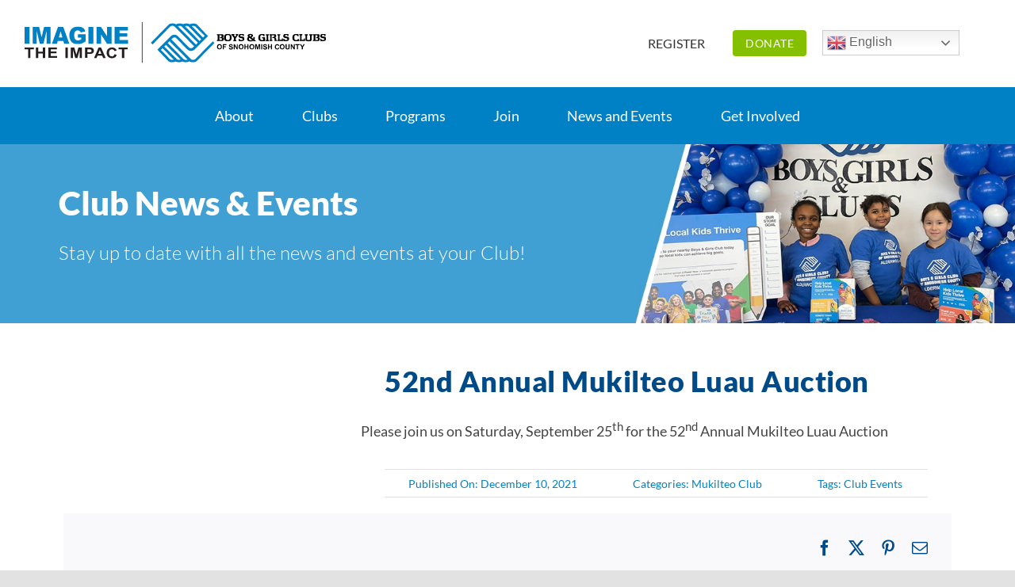

--- FILE ---
content_type: text/html; charset=UTF-8
request_url: https://bgcsc.org/52nd-annual-mukilteo-luau-auction/
body_size: 31886
content:
<!DOCTYPE html>
<html class="avada-html-layout-wide avada-html-header-position-top avada-has-site-width-percent avada-is-100-percent-template avada-has-site-width-100-percent" lang="en-US" prefix="og: http://ogp.me/ns# fb: http://ogp.me/ns/fb#">
<head>
	<meta http-equiv="X-UA-Compatible" content="IE=edge" />
	<meta http-equiv="Content-Type" content="text/html; charset=utf-8"/>
<script type="text/javascript">
/* <![CDATA[ */
var gform;gform||(document.addEventListener("gform_main_scripts_loaded",function(){gform.scriptsLoaded=!0}),document.addEventListener("gform/theme/scripts_loaded",function(){gform.themeScriptsLoaded=!0}),window.addEventListener("DOMContentLoaded",function(){gform.domLoaded=!0}),gform={domLoaded:!1,scriptsLoaded:!1,themeScriptsLoaded:!1,isFormEditor:()=>"function"==typeof InitializeEditor,callIfLoaded:function(o){return!(!gform.domLoaded||!gform.scriptsLoaded||!gform.themeScriptsLoaded&&!gform.isFormEditor()||(gform.isFormEditor()&&console.warn("The use of gform.initializeOnLoaded() is deprecated in the form editor context and will be removed in Gravity Forms 3.1."),o(),0))},initializeOnLoaded:function(o){gform.callIfLoaded(o)||(document.addEventListener("gform_main_scripts_loaded",()=>{gform.scriptsLoaded=!0,gform.callIfLoaded(o)}),document.addEventListener("gform/theme/scripts_loaded",()=>{gform.themeScriptsLoaded=!0,gform.callIfLoaded(o)}),window.addEventListener("DOMContentLoaded",()=>{gform.domLoaded=!0,gform.callIfLoaded(o)}))},hooks:{action:{},filter:{}},addAction:function(o,r,e,t){gform.addHook("action",o,r,e,t)},addFilter:function(o,r,e,t){gform.addHook("filter",o,r,e,t)},doAction:function(o){gform.doHook("action",o,arguments)},applyFilters:function(o){return gform.doHook("filter",o,arguments)},removeAction:function(o,r){gform.removeHook("action",o,r)},removeFilter:function(o,r,e){gform.removeHook("filter",o,r,e)},addHook:function(o,r,e,t,n){null==gform.hooks[o][r]&&(gform.hooks[o][r]=[]);var d=gform.hooks[o][r];null==n&&(n=r+"_"+d.length),gform.hooks[o][r].push({tag:n,callable:e,priority:t=null==t?10:t})},doHook:function(r,o,e){var t;if(e=Array.prototype.slice.call(e,1),null!=gform.hooks[r][o]&&((o=gform.hooks[r][o]).sort(function(o,r){return o.priority-r.priority}),o.forEach(function(o){"function"!=typeof(t=o.callable)&&(t=window[t]),"action"==r?t.apply(null,e):e[0]=t.apply(null,e)})),"filter"==r)return e[0]},removeHook:function(o,r,t,n){var e;null!=gform.hooks[o][r]&&(e=(e=gform.hooks[o][r]).filter(function(o,r,e){return!!(null!=n&&n!=o.tag||null!=t&&t!=o.priority)}),gform.hooks[o][r]=e)}});
/* ]]> */
</script>

	<meta name="viewport" content="width=device-width, initial-scale=1" />
	<link href="https://fonts.googleapis.com/css?family=Lato:100,100i,200,200i,300,300i,400,400i,500,500i,600,600i,700,700i,800,800i,900,900i" rel="stylesheet"><meta name='robots' content='index, follow, max-image-preview:large, max-snippet:-1, max-video-preview:-1' />
	<style>img:is([sizes="auto" i], [sizes^="auto," i]) { contain-intrinsic-size: 3000px 1500px }</style>
	
	<!-- This site is optimized with the Yoast SEO plugin v25.8 - https://yoast.com/wordpress/plugins/seo/ -->
	<title>52nd Annual Mukilteo Luau Auction | Boys &amp; Girls Clubs of Snohomish County</title>
	<link rel="canonical" href="https://bgcsc.org/52nd-annual-mukilteo-luau-auction/" />
	<meta property="og:locale" content="en_US" />
	<meta property="og:type" content="article" />
	<meta property="og:title" content="52nd Annual Mukilteo Luau Auction | Boys &amp; Girls Clubs of Snohomish County" />
	<meta property="og:description" content="Please join us on Saturday, September 25th for the 52nd Annual Mukilteo Luau Auction" />
	<meta property="og:url" content="https://bgcsc.org/52nd-annual-mukilteo-luau-auction/" />
	<meta property="og:site_name" content="Boys &amp; Girls Clubs of Snohomish County" />
	<meta property="article:publisher" content="https://www.facebook.com/boysgirlsclubssnohomishcounty" />
	<meta property="article:published_time" content="2021-12-10T15:27:49+00:00" />
	<meta name="author" content="Lisa Berry" />
	<meta name="twitter:card" content="summary_large_image" />
	<meta name="twitter:creator" content="@BGClubsSC" />
	<meta name="twitter:site" content="@BGClubsSC" />
	<meta name="twitter:label1" content="Written by" />
	<meta name="twitter:data1" content="Lisa Berry" />
	<meta name="twitter:label2" content="Est. reading time" />
	<meta name="twitter:data2" content="1 minute" />
	<script type="application/ld+json" class="yoast-schema-graph">{"@context":"https://schema.org","@graph":[{"@type":"Article","@id":"https://bgcsc.org/52nd-annual-mukilteo-luau-auction/#article","isPartOf":{"@id":"https://bgcsc.org/52nd-annual-mukilteo-luau-auction/"},"author":{"name":"Lisa Berry","@id":"https://bgcsc.org/#/schema/person/0d38ba5cc91039abe1d35d06a162197c"},"headline":"52nd Annual Mukilteo Luau Auction","datePublished":"2021-12-10T15:27:49+00:00","mainEntityOfPage":{"@id":"https://bgcsc.org/52nd-annual-mukilteo-luau-auction/"},"wordCount":19,"commentCount":0,"publisher":{"@id":"https://bgcsc.org/#organization"},"keywords":["Club Events"],"articleSection":["Mukilteo Club"],"inLanguage":"en-US","potentialAction":[{"@type":"CommentAction","name":"Comment","target":["https://bgcsc.org/52nd-annual-mukilteo-luau-auction/#respond"]}]},{"@type":"WebPage","@id":"https://bgcsc.org/52nd-annual-mukilteo-luau-auction/","url":"https://bgcsc.org/52nd-annual-mukilteo-luau-auction/","name":"52nd Annual Mukilteo Luau Auction | Boys &amp; Girls Clubs of Snohomish County","isPartOf":{"@id":"https://bgcsc.org/#website"},"datePublished":"2021-12-10T15:27:49+00:00","breadcrumb":{"@id":"https://bgcsc.org/52nd-annual-mukilteo-luau-auction/#breadcrumb"},"inLanguage":"en-US","potentialAction":[{"@type":"ReadAction","target":["https://bgcsc.org/52nd-annual-mukilteo-luau-auction/"]}]},{"@type":"BreadcrumbList","@id":"https://bgcsc.org/52nd-annual-mukilteo-luau-auction/#breadcrumb","itemListElement":[{"@type":"ListItem","position":1,"name":"Home","item":"https://bgcsc.org/"},{"@type":"ListItem","position":2,"name":"52nd Annual Mukilteo Luau Auction"}]},{"@type":"WebSite","@id":"https://bgcsc.org/#website","url":"https://bgcsc.org/","name":"Boys &amp; Girls Clubs of Snohomish County","description":"Great Futures Start Here","publisher":{"@id":"https://bgcsc.org/#organization"},"potentialAction":[{"@type":"SearchAction","target":{"@type":"EntryPoint","urlTemplate":"https://bgcsc.org/?s={search_term_string}"},"query-input":{"@type":"PropertyValueSpecification","valueRequired":true,"valueName":"search_term_string"}}],"inLanguage":"en-US"},{"@type":"Organization","@id":"https://bgcsc.org/#organization","name":"Boys & Girls Clubs of Snohomish County","url":"https://bgcsc.org/","logo":{"@type":"ImageObject","inLanguage":"en-US","@id":"https://bgcsc.org/#/schema/logo/image/","url":"https://bgcsc.org/wp-content/uploads/2021/06/BGCSC_favicon_152x152.png","contentUrl":"https://bgcsc.org/wp-content/uploads/2021/06/BGCSC_favicon_152x152.png","width":152,"height":152,"caption":"Boys & Girls Clubs of Snohomish County"},"image":{"@id":"https://bgcsc.org/#/schema/logo/image/"},"sameAs":["https://www.facebook.com/boysgirlsclubssnohomishcounty","https://x.com/BGClubsSC"]},{"@type":"Person","@id":"https://bgcsc.org/#/schema/person/0d38ba5cc91039abe1d35d06a162197c","name":"Lisa Berry","image":{"@type":"ImageObject","inLanguage":"en-US","@id":"https://bgcsc.org/#/schema/person/image/","url":"https://secure.gravatar.com/avatar/178fb42a51b0201a9a930c26e5bed7a02569606259a0e7342ca552bf7e287707?s=96&d=mm&r=g","contentUrl":"https://secure.gravatar.com/avatar/178fb42a51b0201a9a930c26e5bed7a02569606259a0e7342ca552bf7e287707?s=96&d=mm&r=g","caption":"Lisa Berry"},"sameAs":["https://bgcsc.org"],"url":"https://bgcsc.org/author/bgcscdev/"}]}</script>
	<!-- / Yoast SEO plugin. -->


<link rel='dns-prefetch' href='//www.google.com' />
<link rel='dns-prefetch' href='//use.typekit.net' />
<link rel="alternate" type="application/rss+xml" title="Boys &amp; Girls Clubs of Snohomish County &raquo; Feed" href="https://bgcsc.org/feed/" />
<link rel="alternate" type="application/rss+xml" title="Boys &amp; Girls Clubs of Snohomish County &raquo; Comments Feed" href="https://bgcsc.org/comments/feed/" />
					<link rel="shortcut icon" href="https://bgcsc.org/wp-content/uploads/2021/06/BGCSC_favicon_64x64.png" type="image/x-icon" />
		
		
					<!-- Android Icon -->
			<link rel="icon" sizes="192x192" href="https://bgcsc.org/wp-content/uploads/2021/06/BGCSC_favicon_120x120.png">
		
					<!-- MS Edge Icon -->
			<meta name="msapplication-TileImage" content="https://bgcsc.org/wp-content/uploads/2021/06/BGCSC_favicon_152x152.png">
				<link rel="alternate" type="application/rss+xml" title="Boys &amp; Girls Clubs of Snohomish County &raquo; 52nd Annual Mukilteo Luau Auction Comments Feed" href="https://bgcsc.org/52nd-annual-mukilteo-luau-auction/feed/" />
					<meta name="description" content="Please join us on Saturday, September 25th for the 52nd Annual Mukilteo Luau Auction"/>
				
		<meta property="og:locale" content="en_US"/>
		<meta property="og:type" content="article"/>
		<meta property="og:site_name" content="Boys &amp; Girls Clubs of Snohomish County"/>
		<meta property="og:title" content="52nd Annual Mukilteo Luau Auction | Boys &amp; Girls Clubs of Snohomish County"/>
				<meta property="og:description" content="Please join us on Saturday, September 25th for the 52nd Annual Mukilteo Luau Auction"/>
				<meta property="og:url" content="https://bgcsc.org/52nd-annual-mukilteo-luau-auction/"/>
										<meta property="article:published_time" content="2021-12-10T15:27:49+00:00"/>
											<meta name="author" content="Lisa Berry"/>
								<meta property="og:image" content="https://bgcsc.org/wp-content/uploads/2022/05/BGCSC_imagine_logo_375x50.png"/>
		<meta property="og:image:width" content="772"/>
		<meta property="og:image:height" content="101"/>
		<meta property="og:image:type" content="image/png"/>
						<!-- This site uses the Google Analytics by MonsterInsights plugin v9.10.0 - Using Analytics tracking - https://www.monsterinsights.com/ -->
							<script src="//www.googletagmanager.com/gtag/js?id=G-20ETYTZ5P7"  data-cfasync="false" data-wpfc-render="false" type="text/javascript" async></script>
			<script data-cfasync="false" data-wpfc-render="false" type="text/javascript">
				var mi_version = '9.10.0';
				var mi_track_user = true;
				var mi_no_track_reason = '';
								var MonsterInsightsDefaultLocations = {"page_location":"https:\/\/bgcsc.org\/52nd-annual-mukilteo-luau-auction\/"};
								MonsterInsightsDefaultLocations.page_location = window.location.href;
								if ( typeof MonsterInsightsPrivacyGuardFilter === 'function' ) {
					var MonsterInsightsLocations = (typeof MonsterInsightsExcludeQuery === 'object') ? MonsterInsightsPrivacyGuardFilter( MonsterInsightsExcludeQuery ) : MonsterInsightsPrivacyGuardFilter( MonsterInsightsDefaultLocations );
				} else {
					var MonsterInsightsLocations = (typeof MonsterInsightsExcludeQuery === 'object') ? MonsterInsightsExcludeQuery : MonsterInsightsDefaultLocations;
				}

								var disableStrs = [
										'ga-disable-G-20ETYTZ5P7',
									];

				/* Function to detect opted out users */
				function __gtagTrackerIsOptedOut() {
					for (var index = 0; index < disableStrs.length; index++) {
						if (document.cookie.indexOf(disableStrs[index] + '=true') > -1) {
							return true;
						}
					}

					return false;
				}

				/* Disable tracking if the opt-out cookie exists. */
				if (__gtagTrackerIsOptedOut()) {
					for (var index = 0; index < disableStrs.length; index++) {
						window[disableStrs[index]] = true;
					}
				}

				/* Opt-out function */
				function __gtagTrackerOptout() {
					for (var index = 0; index < disableStrs.length; index++) {
						document.cookie = disableStrs[index] + '=true; expires=Thu, 31 Dec 2099 23:59:59 UTC; path=/';
						window[disableStrs[index]] = true;
					}
				}

				if ('undefined' === typeof gaOptout) {
					function gaOptout() {
						__gtagTrackerOptout();
					}
				}
								window.dataLayer = window.dataLayer || [];

				window.MonsterInsightsDualTracker = {
					helpers: {},
					trackers: {},
				};
				if (mi_track_user) {
					function __gtagDataLayer() {
						dataLayer.push(arguments);
					}

					function __gtagTracker(type, name, parameters) {
						if (!parameters) {
							parameters = {};
						}

						if (parameters.send_to) {
							__gtagDataLayer.apply(null, arguments);
							return;
						}

						if (type === 'event') {
														parameters.send_to = monsterinsights_frontend.v4_id;
							var hookName = name;
							if (typeof parameters['event_category'] !== 'undefined') {
								hookName = parameters['event_category'] + ':' + name;
							}

							if (typeof MonsterInsightsDualTracker.trackers[hookName] !== 'undefined') {
								MonsterInsightsDualTracker.trackers[hookName](parameters);
							} else {
								__gtagDataLayer('event', name, parameters);
							}
							
						} else {
							__gtagDataLayer.apply(null, arguments);
						}
					}

					__gtagTracker('js', new Date());
					__gtagTracker('set', {
						'developer_id.dZGIzZG': true,
											});
					if ( MonsterInsightsLocations.page_location ) {
						__gtagTracker('set', MonsterInsightsLocations);
					}
										__gtagTracker('config', 'G-20ETYTZ5P7', {"forceSSL":"true","link_attribution":"true"} );
										window.gtag = __gtagTracker;										(function () {
						/* https://developers.google.com/analytics/devguides/collection/analyticsjs/ */
						/* ga and __gaTracker compatibility shim. */
						var noopfn = function () {
							return null;
						};
						var newtracker = function () {
							return new Tracker();
						};
						var Tracker = function () {
							return null;
						};
						var p = Tracker.prototype;
						p.get = noopfn;
						p.set = noopfn;
						p.send = function () {
							var args = Array.prototype.slice.call(arguments);
							args.unshift('send');
							__gaTracker.apply(null, args);
						};
						var __gaTracker = function () {
							var len = arguments.length;
							if (len === 0) {
								return;
							}
							var f = arguments[len - 1];
							if (typeof f !== 'object' || f === null || typeof f.hitCallback !== 'function') {
								if ('send' === arguments[0]) {
									var hitConverted, hitObject = false, action;
									if ('event' === arguments[1]) {
										if ('undefined' !== typeof arguments[3]) {
											hitObject = {
												'eventAction': arguments[3],
												'eventCategory': arguments[2],
												'eventLabel': arguments[4],
												'value': arguments[5] ? arguments[5] : 1,
											}
										}
									}
									if ('pageview' === arguments[1]) {
										if ('undefined' !== typeof arguments[2]) {
											hitObject = {
												'eventAction': 'page_view',
												'page_path': arguments[2],
											}
										}
									}
									if (typeof arguments[2] === 'object') {
										hitObject = arguments[2];
									}
									if (typeof arguments[5] === 'object') {
										Object.assign(hitObject, arguments[5]);
									}
									if ('undefined' !== typeof arguments[1].hitType) {
										hitObject = arguments[1];
										if ('pageview' === hitObject.hitType) {
											hitObject.eventAction = 'page_view';
										}
									}
									if (hitObject) {
										action = 'timing' === arguments[1].hitType ? 'timing_complete' : hitObject.eventAction;
										hitConverted = mapArgs(hitObject);
										__gtagTracker('event', action, hitConverted);
									}
								}
								return;
							}

							function mapArgs(args) {
								var arg, hit = {};
								var gaMap = {
									'eventCategory': 'event_category',
									'eventAction': 'event_action',
									'eventLabel': 'event_label',
									'eventValue': 'event_value',
									'nonInteraction': 'non_interaction',
									'timingCategory': 'event_category',
									'timingVar': 'name',
									'timingValue': 'value',
									'timingLabel': 'event_label',
									'page': 'page_path',
									'location': 'page_location',
									'title': 'page_title',
									'referrer' : 'page_referrer',
								};
								for (arg in args) {
																		if (!(!args.hasOwnProperty(arg) || !gaMap.hasOwnProperty(arg))) {
										hit[gaMap[arg]] = args[arg];
									} else {
										hit[arg] = args[arg];
									}
								}
								return hit;
							}

							try {
								f.hitCallback();
							} catch (ex) {
							}
						};
						__gaTracker.create = newtracker;
						__gaTracker.getByName = newtracker;
						__gaTracker.getAll = function () {
							return [];
						};
						__gaTracker.remove = noopfn;
						__gaTracker.loaded = true;
						window['__gaTracker'] = __gaTracker;
					})();
									} else {
										console.log("");
					(function () {
						function __gtagTracker() {
							return null;
						}

						window['__gtagTracker'] = __gtagTracker;
						window['gtag'] = __gtagTracker;
					})();
									}
			</script>
							<!-- / Google Analytics by MonsterInsights -->
		<script type="text/javascript">
/* <![CDATA[ */
window._wpemojiSettings = {"baseUrl":"https:\/\/s.w.org\/images\/core\/emoji\/16.0.1\/72x72\/","ext":".png","svgUrl":"https:\/\/s.w.org\/images\/core\/emoji\/16.0.1\/svg\/","svgExt":".svg","source":{"concatemoji":"https:\/\/bgcsc.org\/wp-includes\/js\/wp-emoji-release.min.js?ver=6.8.3"}};
/*! This file is auto-generated */
!function(s,n){var o,i,e;function c(e){try{var t={supportTests:e,timestamp:(new Date).valueOf()};sessionStorage.setItem(o,JSON.stringify(t))}catch(e){}}function p(e,t,n){e.clearRect(0,0,e.canvas.width,e.canvas.height),e.fillText(t,0,0);var t=new Uint32Array(e.getImageData(0,0,e.canvas.width,e.canvas.height).data),a=(e.clearRect(0,0,e.canvas.width,e.canvas.height),e.fillText(n,0,0),new Uint32Array(e.getImageData(0,0,e.canvas.width,e.canvas.height).data));return t.every(function(e,t){return e===a[t]})}function u(e,t){e.clearRect(0,0,e.canvas.width,e.canvas.height),e.fillText(t,0,0);for(var n=e.getImageData(16,16,1,1),a=0;a<n.data.length;a++)if(0!==n.data[a])return!1;return!0}function f(e,t,n,a){switch(t){case"flag":return n(e,"\ud83c\udff3\ufe0f\u200d\u26a7\ufe0f","\ud83c\udff3\ufe0f\u200b\u26a7\ufe0f")?!1:!n(e,"\ud83c\udde8\ud83c\uddf6","\ud83c\udde8\u200b\ud83c\uddf6")&&!n(e,"\ud83c\udff4\udb40\udc67\udb40\udc62\udb40\udc65\udb40\udc6e\udb40\udc67\udb40\udc7f","\ud83c\udff4\u200b\udb40\udc67\u200b\udb40\udc62\u200b\udb40\udc65\u200b\udb40\udc6e\u200b\udb40\udc67\u200b\udb40\udc7f");case"emoji":return!a(e,"\ud83e\udedf")}return!1}function g(e,t,n,a){var r="undefined"!=typeof WorkerGlobalScope&&self instanceof WorkerGlobalScope?new OffscreenCanvas(300,150):s.createElement("canvas"),o=r.getContext("2d",{willReadFrequently:!0}),i=(o.textBaseline="top",o.font="600 32px Arial",{});return e.forEach(function(e){i[e]=t(o,e,n,a)}),i}function t(e){var t=s.createElement("script");t.src=e,t.defer=!0,s.head.appendChild(t)}"undefined"!=typeof Promise&&(o="wpEmojiSettingsSupports",i=["flag","emoji"],n.supports={everything:!0,everythingExceptFlag:!0},e=new Promise(function(e){s.addEventListener("DOMContentLoaded",e,{once:!0})}),new Promise(function(t){var n=function(){try{var e=JSON.parse(sessionStorage.getItem(o));if("object"==typeof e&&"number"==typeof e.timestamp&&(new Date).valueOf()<e.timestamp+604800&&"object"==typeof e.supportTests)return e.supportTests}catch(e){}return null}();if(!n){if("undefined"!=typeof Worker&&"undefined"!=typeof OffscreenCanvas&&"undefined"!=typeof URL&&URL.createObjectURL&&"undefined"!=typeof Blob)try{var e="postMessage("+g.toString()+"("+[JSON.stringify(i),f.toString(),p.toString(),u.toString()].join(",")+"));",a=new Blob([e],{type:"text/javascript"}),r=new Worker(URL.createObjectURL(a),{name:"wpTestEmojiSupports"});return void(r.onmessage=function(e){c(n=e.data),r.terminate(),t(n)})}catch(e){}c(n=g(i,f,p,u))}t(n)}).then(function(e){for(var t in e)n.supports[t]=e[t],n.supports.everything=n.supports.everything&&n.supports[t],"flag"!==t&&(n.supports.everythingExceptFlag=n.supports.everythingExceptFlag&&n.supports[t]);n.supports.everythingExceptFlag=n.supports.everythingExceptFlag&&!n.supports.flag,n.DOMReady=!1,n.readyCallback=function(){n.DOMReady=!0}}).then(function(){return e}).then(function(){var e;n.supports.everything||(n.readyCallback(),(e=n.source||{}).concatemoji?t(e.concatemoji):e.wpemoji&&e.twemoji&&(t(e.twemoji),t(e.wpemoji)))}))}((window,document),window._wpemojiSettings);
/* ]]> */
</script>
<link rel='stylesheet' id='layerslider-css' href='https://bgcsc.org/wp-content/plugins/LayerSlider/assets/static/layerslider/css/layerslider.css?ver=7.15.1' type='text/css' media='all' />
<style id='wp-emoji-styles-inline-css' type='text/css'>

	img.wp-smiley, img.emoji {
		display: inline !important;
		border: none !important;
		box-shadow: none !important;
		height: 1em !important;
		width: 1em !important;
		margin: 0 0.07em !important;
		vertical-align: -0.1em !important;
		background: none !important;
		padding: 0 !important;
	}
</style>
<link rel='stylesheet' id='wp-block-library-css' href='https://bgcsc.org/wp-includes/css/dist/block-library/style.min.css?ver=6.8.3' type='text/css' media='all' />
<style id='wp-block-library-theme-inline-css' type='text/css'>
.wp-block-audio :where(figcaption){color:#555;font-size:13px;text-align:center}.is-dark-theme .wp-block-audio :where(figcaption){color:#ffffffa6}.wp-block-audio{margin:0 0 1em}.wp-block-code{border:1px solid #ccc;border-radius:4px;font-family:Menlo,Consolas,monaco,monospace;padding:.8em 1em}.wp-block-embed :where(figcaption){color:#555;font-size:13px;text-align:center}.is-dark-theme .wp-block-embed :where(figcaption){color:#ffffffa6}.wp-block-embed{margin:0 0 1em}.blocks-gallery-caption{color:#555;font-size:13px;text-align:center}.is-dark-theme .blocks-gallery-caption{color:#ffffffa6}:root :where(.wp-block-image figcaption){color:#555;font-size:13px;text-align:center}.is-dark-theme :root :where(.wp-block-image figcaption){color:#ffffffa6}.wp-block-image{margin:0 0 1em}.wp-block-pullquote{border-bottom:4px solid;border-top:4px solid;color:currentColor;margin-bottom:1.75em}.wp-block-pullquote cite,.wp-block-pullquote footer,.wp-block-pullquote__citation{color:currentColor;font-size:.8125em;font-style:normal;text-transform:uppercase}.wp-block-quote{border-left:.25em solid;margin:0 0 1.75em;padding-left:1em}.wp-block-quote cite,.wp-block-quote footer{color:currentColor;font-size:.8125em;font-style:normal;position:relative}.wp-block-quote:where(.has-text-align-right){border-left:none;border-right:.25em solid;padding-left:0;padding-right:1em}.wp-block-quote:where(.has-text-align-center){border:none;padding-left:0}.wp-block-quote.is-large,.wp-block-quote.is-style-large,.wp-block-quote:where(.is-style-plain){border:none}.wp-block-search .wp-block-search__label{font-weight:700}.wp-block-search__button{border:1px solid #ccc;padding:.375em .625em}:where(.wp-block-group.has-background){padding:1.25em 2.375em}.wp-block-separator.has-css-opacity{opacity:.4}.wp-block-separator{border:none;border-bottom:2px solid;margin-left:auto;margin-right:auto}.wp-block-separator.has-alpha-channel-opacity{opacity:1}.wp-block-separator:not(.is-style-wide):not(.is-style-dots){width:100px}.wp-block-separator.has-background:not(.is-style-dots){border-bottom:none;height:1px}.wp-block-separator.has-background:not(.is-style-wide):not(.is-style-dots){height:2px}.wp-block-table{margin:0 0 1em}.wp-block-table td,.wp-block-table th{word-break:normal}.wp-block-table :where(figcaption){color:#555;font-size:13px;text-align:center}.is-dark-theme .wp-block-table :where(figcaption){color:#ffffffa6}.wp-block-video :where(figcaption){color:#555;font-size:13px;text-align:center}.is-dark-theme .wp-block-video :where(figcaption){color:#ffffffa6}.wp-block-video{margin:0 0 1em}:root :where(.wp-block-template-part.has-background){margin-bottom:0;margin-top:0;padding:1.25em 2.375em}
</style>
<style id='classic-theme-styles-inline-css' type='text/css'>
/*! This file is auto-generated */
.wp-block-button__link{color:#fff;background-color:#32373c;border-radius:9999px;box-shadow:none;text-decoration:none;padding:calc(.667em + 2px) calc(1.333em + 2px);font-size:1.125em}.wp-block-file__button{background:#32373c;color:#fff;text-decoration:none}
</style>
<link rel='stylesheet' id='wp-components-css' href='https://bgcsc.org/wp-includes/css/dist/components/style.min.css?ver=6.8.3' type='text/css' media='all' />
<link rel='stylesheet' id='wp-preferences-css' href='https://bgcsc.org/wp-includes/css/dist/preferences/style.min.css?ver=6.8.3' type='text/css' media='all' />
<link rel='stylesheet' id='wp-block-editor-css' href='https://bgcsc.org/wp-includes/css/dist/block-editor/style.min.css?ver=6.8.3' type='text/css' media='all' />
<link rel='stylesheet' id='popup-maker-block-library-style-css' href='https://bgcsc.org/wp-content/plugins/popup-maker/dist/packages/block-library-style.css?ver=dbea705cfafe089d65f1' type='text/css' media='all' />
<style id='filebird-block-filebird-gallery-style-inline-css' type='text/css'>
ul.filebird-block-filebird-gallery{margin:auto!important;padding:0!important;width:100%}ul.filebird-block-filebird-gallery.layout-grid{display:grid;grid-gap:20px;align-items:stretch;grid-template-columns:repeat(var(--columns),1fr);justify-items:stretch}ul.filebird-block-filebird-gallery.layout-grid li img{border:1px solid #ccc;box-shadow:2px 2px 6px 0 rgba(0,0,0,.3);height:100%;max-width:100%;-o-object-fit:cover;object-fit:cover;width:100%}ul.filebird-block-filebird-gallery.layout-masonry{-moz-column-count:var(--columns);-moz-column-gap:var(--space);column-gap:var(--space);-moz-column-width:var(--min-width);columns:var(--min-width) var(--columns);display:block;overflow:auto}ul.filebird-block-filebird-gallery.layout-masonry li{margin-bottom:var(--space)}ul.filebird-block-filebird-gallery li{list-style:none}ul.filebird-block-filebird-gallery li figure{height:100%;margin:0;padding:0;position:relative;width:100%}ul.filebird-block-filebird-gallery li figure figcaption{background:linear-gradient(0deg,rgba(0,0,0,.7),rgba(0,0,0,.3) 70%,transparent);bottom:0;box-sizing:border-box;color:#fff;font-size:.8em;margin:0;max-height:100%;overflow:auto;padding:3em .77em .7em;position:absolute;text-align:center;width:100%;z-index:2}ul.filebird-block-filebird-gallery li figure figcaption a{color:inherit}

</style>
<style id='global-styles-inline-css' type='text/css'>
:root{--wp--preset--aspect-ratio--square: 1;--wp--preset--aspect-ratio--4-3: 4/3;--wp--preset--aspect-ratio--3-4: 3/4;--wp--preset--aspect-ratio--3-2: 3/2;--wp--preset--aspect-ratio--2-3: 2/3;--wp--preset--aspect-ratio--16-9: 16/9;--wp--preset--aspect-ratio--9-16: 9/16;--wp--preset--color--black: #000000;--wp--preset--color--cyan-bluish-gray: #abb8c3;--wp--preset--color--white: #ffffff;--wp--preset--color--pale-pink: #f78da7;--wp--preset--color--vivid-red: #cf2e2e;--wp--preset--color--luminous-vivid-orange: #ff6900;--wp--preset--color--luminous-vivid-amber: #fcb900;--wp--preset--color--light-green-cyan: #7bdcb5;--wp--preset--color--vivid-green-cyan: #00d084;--wp--preset--color--pale-cyan-blue: #8ed1fc;--wp--preset--color--vivid-cyan-blue: #0693e3;--wp--preset--color--vivid-purple: #9b51e0;--wp--preset--color--awb-color-1: #ffffff;--wp--preset--color--awb-color-2: #f9f9fb;--wp--preset--color--awb-color-3: #f2f3f5;--wp--preset--color--awb-color-4: #e2e2e2;--wp--preset--color--awb-color-5: #0081c6;--wp--preset--color--awb-color-6: #4a4e57;--wp--preset--color--awb-color-7: #004b87;--wp--preset--color--awb-color-8: #212934;--wp--preset--color--awb-color-custom-10: #ffffff;--wp--preset--color--awb-color-custom-11: #41a0de;--wp--preset--color--awb-color-custom-1: #004b87;--wp--preset--color--awb-color-custom-2: #84bf00;--wp--preset--color--awb-color-custom-3: #492f92;--wp--preset--color--awb-color-custom-4: #ff8200;--wp--preset--color--awb-color-custom-5: #ffd000;--wp--preset--color--awb-color-custom-6: #3dae2b;--wp--preset--color--awb-color-custom-7: #e70046;--wp--preset--color--awb-color-custom-8: #9c0059;--wp--preset--color--awb-color-custom-9: #bfdff0;--wp--preset--color--awb-color-custom-12: #ff8672;--wp--preset--color--awb-color-custom-13: #ed40a9;--wp--preset--color--awb-color-custom-14: #c2d500;--wp--preset--color--awb-color-custom-15: #81c0e1;--wp--preset--color--awb-color-custom-16: #e2881b;--wp--preset--color--awb-color-custom-17: #e1edf9;--wp--preset--color--awb-color-custom-18: #d64426;--wp--preset--color--awb-color-custom-19: #007388;--wp--preset--color--awb-color-custom-20: #348ec9;--wp--preset--gradient--vivid-cyan-blue-to-vivid-purple: linear-gradient(135deg,rgba(6,147,227,1) 0%,rgb(155,81,224) 100%);--wp--preset--gradient--light-green-cyan-to-vivid-green-cyan: linear-gradient(135deg,rgb(122,220,180) 0%,rgb(0,208,130) 100%);--wp--preset--gradient--luminous-vivid-amber-to-luminous-vivid-orange: linear-gradient(135deg,rgba(252,185,0,1) 0%,rgba(255,105,0,1) 100%);--wp--preset--gradient--luminous-vivid-orange-to-vivid-red: linear-gradient(135deg,rgba(255,105,0,1) 0%,rgb(207,46,46) 100%);--wp--preset--gradient--very-light-gray-to-cyan-bluish-gray: linear-gradient(135deg,rgb(238,238,238) 0%,rgb(169,184,195) 100%);--wp--preset--gradient--cool-to-warm-spectrum: linear-gradient(135deg,rgb(74,234,220) 0%,rgb(151,120,209) 20%,rgb(207,42,186) 40%,rgb(238,44,130) 60%,rgb(251,105,98) 80%,rgb(254,248,76) 100%);--wp--preset--gradient--blush-light-purple: linear-gradient(135deg,rgb(255,206,236) 0%,rgb(152,150,240) 100%);--wp--preset--gradient--blush-bordeaux: linear-gradient(135deg,rgb(254,205,165) 0%,rgb(254,45,45) 50%,rgb(107,0,62) 100%);--wp--preset--gradient--luminous-dusk: linear-gradient(135deg,rgb(255,203,112) 0%,rgb(199,81,192) 50%,rgb(65,88,208) 100%);--wp--preset--gradient--pale-ocean: linear-gradient(135deg,rgb(255,245,203) 0%,rgb(182,227,212) 50%,rgb(51,167,181) 100%);--wp--preset--gradient--electric-grass: linear-gradient(135deg,rgb(202,248,128) 0%,rgb(113,206,126) 100%);--wp--preset--gradient--midnight: linear-gradient(135deg,rgb(2,3,129) 0%,rgb(40,116,252) 100%);--wp--preset--font-size--small: 13.5px;--wp--preset--font-size--medium: 20px;--wp--preset--font-size--large: 27px;--wp--preset--font-size--x-large: 42px;--wp--preset--font-size--normal: 18px;--wp--preset--font-size--xlarge: 36px;--wp--preset--font-size--huge: 54px;--wp--preset--spacing--20: 0.44rem;--wp--preset--spacing--30: 0.67rem;--wp--preset--spacing--40: 1rem;--wp--preset--spacing--50: 1.5rem;--wp--preset--spacing--60: 2.25rem;--wp--preset--spacing--70: 3.38rem;--wp--preset--spacing--80: 5.06rem;--wp--preset--shadow--natural: 6px 6px 9px rgba(0, 0, 0, 0.2);--wp--preset--shadow--deep: 12px 12px 50px rgba(0, 0, 0, 0.4);--wp--preset--shadow--sharp: 6px 6px 0px rgba(0, 0, 0, 0.2);--wp--preset--shadow--outlined: 6px 6px 0px -3px rgba(255, 255, 255, 1), 6px 6px rgba(0, 0, 0, 1);--wp--preset--shadow--crisp: 6px 6px 0px rgba(0, 0, 0, 1);}:where(.is-layout-flex){gap: 0.5em;}:where(.is-layout-grid){gap: 0.5em;}body .is-layout-flex{display: flex;}.is-layout-flex{flex-wrap: wrap;align-items: center;}.is-layout-flex > :is(*, div){margin: 0;}body .is-layout-grid{display: grid;}.is-layout-grid > :is(*, div){margin: 0;}:where(.wp-block-columns.is-layout-flex){gap: 2em;}:where(.wp-block-columns.is-layout-grid){gap: 2em;}:where(.wp-block-post-template.is-layout-flex){gap: 1.25em;}:where(.wp-block-post-template.is-layout-grid){gap: 1.25em;}.has-black-color{color: var(--wp--preset--color--black) !important;}.has-cyan-bluish-gray-color{color: var(--wp--preset--color--cyan-bluish-gray) !important;}.has-white-color{color: var(--wp--preset--color--white) !important;}.has-pale-pink-color{color: var(--wp--preset--color--pale-pink) !important;}.has-vivid-red-color{color: var(--wp--preset--color--vivid-red) !important;}.has-luminous-vivid-orange-color{color: var(--wp--preset--color--luminous-vivid-orange) !important;}.has-luminous-vivid-amber-color{color: var(--wp--preset--color--luminous-vivid-amber) !important;}.has-light-green-cyan-color{color: var(--wp--preset--color--light-green-cyan) !important;}.has-vivid-green-cyan-color{color: var(--wp--preset--color--vivid-green-cyan) !important;}.has-pale-cyan-blue-color{color: var(--wp--preset--color--pale-cyan-blue) !important;}.has-vivid-cyan-blue-color{color: var(--wp--preset--color--vivid-cyan-blue) !important;}.has-vivid-purple-color{color: var(--wp--preset--color--vivid-purple) !important;}.has-black-background-color{background-color: var(--wp--preset--color--black) !important;}.has-cyan-bluish-gray-background-color{background-color: var(--wp--preset--color--cyan-bluish-gray) !important;}.has-white-background-color{background-color: var(--wp--preset--color--white) !important;}.has-pale-pink-background-color{background-color: var(--wp--preset--color--pale-pink) !important;}.has-vivid-red-background-color{background-color: var(--wp--preset--color--vivid-red) !important;}.has-luminous-vivid-orange-background-color{background-color: var(--wp--preset--color--luminous-vivid-orange) !important;}.has-luminous-vivid-amber-background-color{background-color: var(--wp--preset--color--luminous-vivid-amber) !important;}.has-light-green-cyan-background-color{background-color: var(--wp--preset--color--light-green-cyan) !important;}.has-vivid-green-cyan-background-color{background-color: var(--wp--preset--color--vivid-green-cyan) !important;}.has-pale-cyan-blue-background-color{background-color: var(--wp--preset--color--pale-cyan-blue) !important;}.has-vivid-cyan-blue-background-color{background-color: var(--wp--preset--color--vivid-cyan-blue) !important;}.has-vivid-purple-background-color{background-color: var(--wp--preset--color--vivid-purple) !important;}.has-black-border-color{border-color: var(--wp--preset--color--black) !important;}.has-cyan-bluish-gray-border-color{border-color: var(--wp--preset--color--cyan-bluish-gray) !important;}.has-white-border-color{border-color: var(--wp--preset--color--white) !important;}.has-pale-pink-border-color{border-color: var(--wp--preset--color--pale-pink) !important;}.has-vivid-red-border-color{border-color: var(--wp--preset--color--vivid-red) !important;}.has-luminous-vivid-orange-border-color{border-color: var(--wp--preset--color--luminous-vivid-orange) !important;}.has-luminous-vivid-amber-border-color{border-color: var(--wp--preset--color--luminous-vivid-amber) !important;}.has-light-green-cyan-border-color{border-color: var(--wp--preset--color--light-green-cyan) !important;}.has-vivid-green-cyan-border-color{border-color: var(--wp--preset--color--vivid-green-cyan) !important;}.has-pale-cyan-blue-border-color{border-color: var(--wp--preset--color--pale-cyan-blue) !important;}.has-vivid-cyan-blue-border-color{border-color: var(--wp--preset--color--vivid-cyan-blue) !important;}.has-vivid-purple-border-color{border-color: var(--wp--preset--color--vivid-purple) !important;}.has-vivid-cyan-blue-to-vivid-purple-gradient-background{background: var(--wp--preset--gradient--vivid-cyan-blue-to-vivid-purple) !important;}.has-light-green-cyan-to-vivid-green-cyan-gradient-background{background: var(--wp--preset--gradient--light-green-cyan-to-vivid-green-cyan) !important;}.has-luminous-vivid-amber-to-luminous-vivid-orange-gradient-background{background: var(--wp--preset--gradient--luminous-vivid-amber-to-luminous-vivid-orange) !important;}.has-luminous-vivid-orange-to-vivid-red-gradient-background{background: var(--wp--preset--gradient--luminous-vivid-orange-to-vivid-red) !important;}.has-very-light-gray-to-cyan-bluish-gray-gradient-background{background: var(--wp--preset--gradient--very-light-gray-to-cyan-bluish-gray) !important;}.has-cool-to-warm-spectrum-gradient-background{background: var(--wp--preset--gradient--cool-to-warm-spectrum) !important;}.has-blush-light-purple-gradient-background{background: var(--wp--preset--gradient--blush-light-purple) !important;}.has-blush-bordeaux-gradient-background{background: var(--wp--preset--gradient--blush-bordeaux) !important;}.has-luminous-dusk-gradient-background{background: var(--wp--preset--gradient--luminous-dusk) !important;}.has-pale-ocean-gradient-background{background: var(--wp--preset--gradient--pale-ocean) !important;}.has-electric-grass-gradient-background{background: var(--wp--preset--gradient--electric-grass) !important;}.has-midnight-gradient-background{background: var(--wp--preset--gradient--midnight) !important;}.has-small-font-size{font-size: var(--wp--preset--font-size--small) !important;}.has-medium-font-size{font-size: var(--wp--preset--font-size--medium) !important;}.has-large-font-size{font-size: var(--wp--preset--font-size--large) !important;}.has-x-large-font-size{font-size: var(--wp--preset--font-size--x-large) !important;}
:where(.wp-block-post-template.is-layout-flex){gap: 1.25em;}:where(.wp-block-post-template.is-layout-grid){gap: 1.25em;}
:where(.wp-block-columns.is-layout-flex){gap: 2em;}:where(.wp-block-columns.is-layout-grid){gap: 2em;}
:root :where(.wp-block-pullquote){font-size: 1.5em;line-height: 1.6;}
</style>
<link rel='stylesheet' id='agile-store-locator-init-css' href='https://bgcsc.org/wp-content/plugins/agile-store-locator/public/css/init.css?ver=5.0.3' type='text/css' media='all' />
<link rel='stylesheet' id='awb-adobe-external-style-css' href='https://use.typekit.net/iib6ufa.css?timestamp=1739830108&#038;ver=7.13.1' type='text/css' media='all' />
<link rel='stylesheet' id='popup-maker-site-css' href='//bgcsc.org/wp-content/uploads/pum/pum-site-styles.css?generated=1762690731&#038;ver=1.21.5' type='text/css' media='all' />
<link rel='stylesheet' id='child-style-css' href='https://bgcsc.org/wp-content/themes/Avada-Child-Theme/style.css?ver=6.8.3' type='text/css' media='all' />
<link rel='stylesheet' id='fusion-dynamic-css-css' href='https://bgcsc.org/wp-content/uploads/fusion-styles/f28444cde93e1c217f1244b43ecf429c.min.css?ver=3.13.1' type='text/css' media='all' />
<script type="text/javascript" src="https://bgcsc.org/wp-includes/js/jquery/jquery.min.js?ver=3.7.1" id="jquery-core-js"></script>
<script type="text/javascript" src="https://bgcsc.org/wp-includes/js/jquery/jquery-migrate.min.js?ver=3.4.1" id="jquery-migrate-js"></script>
<script type="text/javascript" id="layerslider-utils-js-extra">
/* <![CDATA[ */
var LS_Meta = {"v":"7.15.1","fixGSAP":"1"};
/* ]]> */
</script>
<script type="text/javascript" src="https://bgcsc.org/wp-content/plugins/LayerSlider/assets/static/layerslider/js/layerslider.utils.js?ver=7.15.1" id="layerslider-utils-js"></script>
<script type="text/javascript" src="https://bgcsc.org/wp-content/plugins/LayerSlider/assets/static/layerslider/js/layerslider.kreaturamedia.jquery.js?ver=7.15.1" id="layerslider-js"></script>
<script type="text/javascript" src="https://bgcsc.org/wp-content/plugins/LayerSlider/assets/static/layerslider/js/layerslider.transitions.js?ver=7.15.1" id="layerslider-transitions-js"></script>
<script type="text/javascript" src="https://bgcsc.org/wp-content/plugins/google-analytics-for-wordpress/assets/js/frontend-gtag.min.js?ver=9.10.0" id="monsterinsights-frontend-script-js" async="async" data-wp-strategy="async"></script>
<script data-cfasync="false" data-wpfc-render="false" type="text/javascript" id='monsterinsights-frontend-script-js-extra'>/* <![CDATA[ */
var monsterinsights_frontend = {"js_events_tracking":"true","download_extensions":"doc,pdf,ppt,zip,xls,docx,pptx,xlsx","inbound_paths":"[{\"path\":\"\\\/go\\\/\",\"label\":\"affiliate\"},{\"path\":\"\\\/recommend\\\/\",\"label\":\"affiliate\"}]","home_url":"https:\/\/bgcsc.org","hash_tracking":"false","v4_id":"G-20ETYTZ5P7"};/* ]]> */
</script>
<meta name="generator" content="Powered by LayerSlider 7.15.1 - Build Heros, Sliders, and Popups. Create Animations and Beautiful, Rich Web Content as Easy as Never Before on WordPress." />
<!-- LayerSlider updates and docs at: https://layerslider.com -->
<link rel="https://api.w.org/" href="https://bgcsc.org/wp-json/" /><link rel="alternate" title="JSON" type="application/json" href="https://bgcsc.org/wp-json/wp/v2/posts/317" /><link rel="EditURI" type="application/rsd+xml" title="RSD" href="https://bgcsc.org/xmlrpc.php?rsd" />
<link rel='shortlink' href='https://bgcsc.org/?p=317' />
<link rel="alternate" title="oEmbed (JSON)" type="application/json+oembed" href="https://bgcsc.org/wp-json/oembed/1.0/embed?url=https%3A%2F%2Fbgcsc.org%2F52nd-annual-mukilteo-luau-auction%2F" />
<link rel="alternate" title="oEmbed (XML)" type="text/xml+oembed" href="https://bgcsc.org/wp-json/oembed/1.0/embed?url=https%3A%2F%2Fbgcsc.org%2F52nd-annual-mukilteo-luau-auction%2F&#038;format=xml" />
<link rel="preload" href="https://bgcsc.org/wp-content/themes/Avada/includes/lib/assets/fonts/icomoon/awb-icons.woff" as="font" type="font/woff" crossorigin><link rel="preload" href="//bgcsc.org/wp-content/themes/Avada/includes/lib/assets/fonts/fontawesome/webfonts/fa-brands-400.woff2" as="font" type="font/woff2" crossorigin><link rel="preload" href="//bgcsc.org/wp-content/themes/Avada/includes/lib/assets/fonts/fontawesome/webfonts/fa-regular-400.woff2" as="font" type="font/woff2" crossorigin><link rel="preload" href="//bgcsc.org/wp-content/themes/Avada/includes/lib/assets/fonts/fontawesome/webfonts/fa-solid-900.woff2" as="font" type="font/woff2" crossorigin><link rel="preload" href="https://bgcsc.org/wp-content/uploads/fusion-icons/bgcsc-v1.02/fonts/bgcsc.ttf?ih9xcg" as="font" type="font/ttf" crossorigin><style type="text/css" id="css-fb-visibility">@media screen and (max-width: 480px){.fusion-no-small-visibility{display:none !important;}body .sm-text-align-center{text-align:center !important;}body .sm-text-align-left{text-align:left !important;}body .sm-text-align-right{text-align:right !important;}body .sm-flex-align-center{justify-content:center !important;}body .sm-flex-align-flex-start{justify-content:flex-start !important;}body .sm-flex-align-flex-end{justify-content:flex-end !important;}body .sm-mx-auto{margin-left:auto !important;margin-right:auto !important;}body .sm-ml-auto{margin-left:auto !important;}body .sm-mr-auto{margin-right:auto !important;}body .fusion-absolute-position-small{position:absolute;top:auto;width:100%;}.awb-sticky.awb-sticky-small{ position: sticky; top: var(--awb-sticky-offset,0); }}@media screen and (min-width: 481px) and (max-width: 1024px){.fusion-no-medium-visibility{display:none !important;}body .md-text-align-center{text-align:center !important;}body .md-text-align-left{text-align:left !important;}body .md-text-align-right{text-align:right !important;}body .md-flex-align-center{justify-content:center !important;}body .md-flex-align-flex-start{justify-content:flex-start !important;}body .md-flex-align-flex-end{justify-content:flex-end !important;}body .md-mx-auto{margin-left:auto !important;margin-right:auto !important;}body .md-ml-auto{margin-left:auto !important;}body .md-mr-auto{margin-right:auto !important;}body .fusion-absolute-position-medium{position:absolute;top:auto;width:100%;}.awb-sticky.awb-sticky-medium{ position: sticky; top: var(--awb-sticky-offset,0); }}@media screen and (min-width: 1025px){.fusion-no-large-visibility{display:none !important;}body .lg-text-align-center{text-align:center !important;}body .lg-text-align-left{text-align:left !important;}body .lg-text-align-right{text-align:right !important;}body .lg-flex-align-center{justify-content:center !important;}body .lg-flex-align-flex-start{justify-content:flex-start !important;}body .lg-flex-align-flex-end{justify-content:flex-end !important;}body .lg-mx-auto{margin-left:auto !important;margin-right:auto !important;}body .lg-ml-auto{margin-left:auto !important;}body .lg-mr-auto{margin-right:auto !important;}body .fusion-absolute-position-large{position:absolute;top:auto;width:100%;}.awb-sticky.awb-sticky-large{ position: sticky; top: var(--awb-sticky-offset,0); }}</style>		<script type="text/javascript">
			var doc = document.documentElement;
			doc.setAttribute( 'data-useragent', navigator.userAgent );
		</script>
		
	<meta name="google-site-verification" content="klqUwope8soR-HRSrrMPfaKBVjD5l5MWKEwjNg33i8k" />

<meta name="msvalidate.01" content="7D54DF9B875B4705E5056DF57BBC65B9" />

<script id="mcjs">!function(c,h,i,m,p){m=c.createElement(h),p=c.getElementsByTagName(h)[0],m.async=1,m.src=i,p.parentNode.insertBefore(m,p)}(document,"script","https://chimpstatic.com/mcjs-connected/js/users/a364db65669f0c03f07e40498/bf1db94d82385edd1316fa786.js");</script></head>

<body class="wp-singular post-template-default single single-post postid-317 single-format-standard wp-theme-Avada wp-child-theme-Avada-Child-Theme fusion-image-hovers fusion-pagination-sizing fusion-button_type-flat fusion-button_span-no fusion-button_gradient-linear avada-image-rollover-circle-yes avada-image-rollover-no fusion-body ltr fusion-sticky-header no-tablet-sticky-header no-mobile-sticky-header no-mobile-slidingbar no-mobile-totop avada-has-rev-slider-styles fusion-disable-outline fusion-sub-menu-fade mobile-logo-pos-left layout-wide-mode avada-has-boxed-modal-shadow- layout-scroll-offset-full avada-has-zero-margin-offset-top fusion-top-header menu-text-align-center mobile-menu-design-classic fusion-show-pagination-text fusion-header-layout-v3 avada-responsive avada-footer-fx-none avada-menu-highlight-style-bar fusion-search-form-clean fusion-main-menu-search-overlay fusion-avatar-circle avada-dropdown-styles avada-blog-layout-medium avada-blog-archive-layout-medium avada-header-shadow-no avada-menu-icon-position-left avada-has-megamenu-shadow avada-has-mainmenu-dropdown-divider avada-has-mobile-menu-search avada-has-breadcrumb-mobile-hidden avada-has-titlebar-hide avada-header-border-color-full-transparent avada-has-pagination-width_height avada-flyout-menu-direction-fade avada-ec-views-v1 awb-link-decoration" data-awb-post-id="317">
		<a class="skip-link screen-reader-text" href="#content">Skip to content</a>

	<div id="boxed-wrapper">
		
		<div id="wrapper" class="fusion-wrapper">
			<div id="home" style="position:relative;top:-1px;"></div>
												<div class="fusion-tb-header"><div class="fusion-fullwidth fullwidth-box fusion-builder-row-1 fusion-flex-container has-pattern-background has-mask-background main-header nonhundred-percent-fullwidth non-hundred-percent-height-scrolling fusion-no-small-visibility fusion-sticky-container" style="--awb-border-radius-top-left:0px;--awb-border-radius-top-right:0px;--awb-border-radius-bottom-right:0px;--awb-border-radius-bottom-left:0px;--awb-padding-top:20px;--awb-padding-right:5px;--awb-padding-bottom:20px;--awb-padding-left:30px;--awb-min-height:110px;--awb-background-color:#ffffff;--awb-flex-wrap:wrap;" data-transition-offset="0" data-scroll-offset="0" data-sticky-medium-visibility="1" data-sticky-large-visibility="1" ><div class="fusion-builder-row fusion-row fusion-flex-align-items-flex-start fusion-flex-align-content-flex-start fusion-flex-content-wrap" style="max-width:104%;margin-left: calc(-4% / 2 );margin-right: calc(-4% / 2 );"><div class="fusion-layout-column fusion_builder_column fusion-builder-column-0 fusion_builder_column_1_3 1_3 fusion-flex-column fusion-flex-align-self-center" style="--awb-bg-size:cover;--awb-width-large:33.3333333333%;--awb-margin-top-large:0px;--awb-spacing-right-large:5.76%;--awb-margin-bottom-large:0px;--awb-spacing-left-large:5.76%;--awb-width-medium:33.3333333333%;--awb-order-medium:0;--awb-spacing-right-medium:5.76%;--awb-spacing-left-medium:5.76%;--awb-width-small:100%;--awb-order-small:0;--awb-spacing-right-small:1.92%;--awb-spacing-left-small:1.92%;" data-scroll-devices="small-visibility,medium-visibility,large-visibility"><div class="fusion-column-wrapper fusion-column-has-shadow fusion-flex-justify-content-flex-start fusion-content-layout-column"><div class="fusion-image-element " style="text-align:center;--awb-max-width:380px;--awb-caption-title-font-family:var(--h2_typography-font-family);--awb-caption-title-font-weight:var(--h2_typography-font-weight);--awb-caption-title-font-style:var(--h2_typography-font-style);--awb-caption-title-size:var(--h2_typography-font-size);--awb-caption-title-transform:var(--h2_typography-text-transform);--awb-caption-title-line-height:var(--h2_typography-line-height);--awb-caption-title-letter-spacing:var(--h2_typography-letter-spacing);"><span class=" fusion-imageframe imageframe-none imageframe-1 hover-type-none"><a class="fusion-no-lightbox" href="https://bgcsc.org" target="_self" aria-label="BGCSC_imagine_logo_web_5.2025"><img decoding="async" width="450" height="60" alt="boys &amp; girls clubs of Snohomish County logo" src="https://bgcsc.org/wp-content/uploads/2025/05/BGCSC_imagine_logo_web_5.2025.svg" class="img-responsive wp-image-3091"/></a></span></div></div></div><div class="fusion-layout-column fusion_builder_column fusion-builder-column-1 fusion_builder_column_2_3 2_3 fusion-flex-column fusion-flex-align-self-center" style="--awb-padding-right:5px;--awb-padding-left:70px;--awb-padding-right-medium:20px;--awb-padding-left-medium:20px;--awb-bg-size:cover;--awb-width-large:66.6666666667%;--awb-margin-top-large:0px;--awb-spacing-right-large:0px;--awb-margin-bottom-large:0px;--awb-spacing-left-large:2.88%;--awb-width-medium:66.6666666667%;--awb-order-medium:0;--awb-spacing-right-medium:0px;--awb-spacing-left-medium:2.88%;--awb-width-small:100%;--awb-order-small:0;--awb-spacing-right-small:1.92%;--awb-spacing-left-small:1.92%;" data-scroll-devices="small-visibility,medium-visibility,large-visibility"><div class="fusion-column-wrapper fusion-column-has-shadow fusion-flex-justify-content-center fusion-content-layout-column"><div class="fusion-builder-row fusion-builder-row-inner fusion-row fusion-flex-align-items-flex-start fusion-flex-align-content-flex-start fusion-flex-content-wrap" style="width:104% !important;max-width:104% !important;margin-left: calc(-4% / 2 );margin-right: calc(-4% / 2 );"><div class="fusion-layout-column fusion_builder_column_inner fusion-builder-nested-column-0 fusion_builder_column_inner_1_1 1_1 fusion-flex-column fusion-flex-align-self-flex-start" style="--awb-padding-right:100px;--awb-padding-right-medium:30px;--awb-bg-size:cover;--awb-width-large:100%;--awb-margin-top-large:0px;--awb-spacing-right-large:0px;--awb-margin-bottom-large:0px;--awb-spacing-left-large:1.92%;--awb-width-medium:100%;--awb-order-medium:0;--awb-spacing-right-medium:0px;--awb-spacing-left-medium:1.92%;--awb-width-small:100%;--awb-order-small:0;--awb-spacing-right-small:0px;--awb-spacing-left-small:0px;" data-scroll-devices="small-visibility,medium-visibility,large-visibility"><div class="fusion-column-wrapper fusion-column-has-shadow fusion-flex-justify-content-flex-end fusion-content-layout-row fusion-flex-align-items-center fusion-content-nowrap"><div class="fusion-text fusion-text-1" style="--awb-font-size:16px;--awb-margin-right:15px;--awb-margin-left:15px;"><p><span style="color: #333333;"><a style="color: #333333;" href="https://bgcsnohomishcounty.my.site.com/portal/s/login/">REGISTER</a></span></p>
</div><div style="text-align:center;"><a class="fusion-button button-flat fusion-button-default-size button-custom fusion-button-default button-1 fusion-button-default-span fusion-button-default-type" style="--button_accent_color:#ffffff;--button_accent_hover_color:#ffffff;--button_border_hover_color:#ffffff;--button-border-radius-top-left:4px;--button-border-radius-top-right:4px;--button-border-radius-bottom-right:4px;--button-border-radius-bottom-left:4px;--button_gradient_top_color:var(--awb-custom_color_2);--button_gradient_bottom_color:var(--awb-custom_color_2);--button_gradient_top_color_hover:var(--awb-color5);--button_gradient_bottom_color_hover:var(--awb-color5);--button_font_size:14px;--button_padding-top:8px;--button_padding-right:16px;--button_padding-bottom:8px;--button_padding-left:16px;--button_typography-font-family:&quot;Lato&quot;;--button_typography-font-style:normal;--button_typography-font-weight:400;--button_margin-right:20px;--button_margin-left:20px;" target="_blank" rel="noopener noreferrer" href="https://bgcsc.org/support-our-kids/"><span class="fusion-button-text awb-button__text awb-button__text--default">DONATE</span></a></div><div class="fusion-text fusion-text-2"><p style="text-align: right;"><div class="gtranslate_wrapper" id="gt-wrapper-66008871"></div></p>
</div></div></div></div></div></div></div></div><div class="fusion-fullwidth fullwidth-box fusion-builder-row-2 fusion-flex-container has-pattern-background has-mask-background hundred-percent-fullwidth non-hundred-percent-height-scrolling fusion-no-small-visibility fusion-no-medium-visibility fusion-sticky-container" style="--awb-border-radius-top-left:0px;--awb-border-radius-top-right:0px;--awb-border-radius-bottom-right:0px;--awb-border-radius-bottom-left:0px;--awb-padding-top:0px;--awb-padding-right:60px;--awb-padding-bottom:0px;--awb-padding-left:60px;--awb-padding-right-medium:20px;--awb-padding-left-medium:20px;--awb-margin-top:0px;--awb-background-color:var(--awb-color5);--awb-flex-wrap:wrap;" data-transition-offset="0" data-sticky-offset=".main-header" data-scroll-offset="0" data-sticky-small-visibility="1" data-sticky-medium-visibility="1" data-sticky-large-visibility="1" ><div class="fusion-builder-row fusion-row fusion-flex-align-items-center fusion-flex-justify-content-center fusion-flex-content-wrap" style="width:104% !important;max-width:104% !important;margin-left: calc(-4% / 2 );margin-right: calc(-4% / 2 );"><div class="fusion-layout-column fusion_builder_column fusion-builder-column-2 fusion_builder_column_1_1 1_1 fusion-flex-column fusion-flex-align-self-flex-start" style="--awb-bg-size:cover;--awb-width-large:100%;--awb-margin-top-large:0px;--awb-spacing-right-large:0px;--awb-margin-bottom-large:0px;--awb-spacing-left-large:0px;--awb-width-medium:100%;--awb-order-medium:0;--awb-spacing-right-medium:0px;--awb-spacing-left-medium:0px;--awb-width-small:100%;--awb-order-small:0;--awb-spacing-right-small:1.92%;--awb-spacing-left-small:1.92%;" data-scroll-devices="small-visibility,medium-visibility,large-visibility"><div class="fusion-column-wrapper fusion-column-has-shadow fusion-flex-justify-content-flex-start fusion-content-layout-column"><nav class="awb-menu awb-menu_row awb-menu_em-hover mobile-mode-collapse-to-button awb-menu_icons-left awb-menu_dc-no mobile-trigger-fullwidth-off awb-menu_mobile-toggle awb-menu_indent-center mobile-size-full-absolute loading mega-menu-loading awb-menu_desktop awb-menu_dropdown awb-menu_expand-center awb-menu_transition-fade fusion-no-small-visibility fusion-no-medium-visibility" style="--awb-font-size:18px;--awb-bg:var(--awb-color5);--awb-gap:5%;--awb-align-items:center;--awb-justify-content:center;--awb-color:#ffffff;--awb-active-color:#ffffff;--awb-active-bg:var(--awb-color5);--awb-submenu-color:var(--awb-color5);--awb-submenu-bg:var(--awb-custom_color_10);--awb-submenu-sep-color:rgba(226,226,226,0.8);--awb-submenu-items-padding-top:15px;--awb-submenu-items-padding-bottom:15px;--awb-submenu-space:20px;--awb-submenu-font-size:17px;--awb-submenu-line-height:26px;--awb-main-justify-content:flex-start;--awb-sub-justify-content:center;--awb-mobile-nav-button-align-hor:center;--awb-mobile-bg:#004b87;--awb-mobile-color:#ffffff;--awb-mobile-nav-items-height:50;--awb-mobile-active-bg:#004b87;--awb-mobile-active-color:#ffffff;--awb-mobile-trigger-font-size:24px;--awb-mobile-trigger-color:#ffffff;--awb-mobile-trigger-background-color:var(--awb-color5);--awb-mobile-font-size:14px;--awb-mobile-text-transform:uppercase;--awb-mobile-sep-color:#ffffff;--awb-mobile-justify:center;--awb-mobile-caret-left:auto;--awb-mobile-caret-right:0;--awb-fusion-font-family-typography:&quot;Lato&quot;;--awb-fusion-font-style-typography:normal;--awb-fusion-font-weight-typography:400;--awb-fusion-font-family-submenu-typography:&quot;Lato&quot;;--awb-fusion-font-style-submenu-typography:normal;--awb-fusion-font-weight-submenu-typography:400;--awb-fusion-font-family-mobile-typography:&quot;Lato&quot;;--awb-fusion-font-style-mobile-typography:normal;--awb-fusion-font-weight-mobile-typography:400;" aria-label="Main Nav" data-breakpoint="1024" data-count="0" data-transition-type="fade" data-transition-time="300" data-expand="center"><button type="button" class="awb-menu__m-toggle awb-menu__m-toggle_no-text" aria-expanded="false" aria-controls="menu-main-nav"><span class="awb-menu__m-toggle-inner"><span class="collapsed-nav-text"><span class="screen-reader-text">Toggle Navigation</span></span><span class="awb-menu__m-collapse-icon awb-menu__m-collapse-icon_no-text"><span class="awb-menu__m-collapse-icon-open awb-menu__m-collapse-icon-open_no-text fa-align-justify fas"></span><span class="awb-menu__m-collapse-icon-close awb-menu__m-collapse-icon-close_no-text fa-times fas"></span></span></span></button><ul id="menu-main-nav" class="fusion-menu awb-menu__main-ul awb-menu__main-ul_row"><li  id="menu-item-140"  class="menu-item menu-item-type-custom menu-item-object-custom menu-item-has-children menu-item-140 awb-menu__li awb-menu__main-li awb-menu__main-li_regular"  data-item-id="140"><span class="awb-menu__main-background-default awb-menu__main-background-default_fade"></span><span class="awb-menu__main-background-active awb-menu__main-background-active_fade"></span><a  href="#" class="awb-menu__main-a awb-menu__main-a_regular"><span class="menu-text">About</span><span class="awb-menu__open-nav-submenu-hover"></span></a><button type="button" aria-label="Open submenu of About" aria-expanded="false" class="awb-menu__open-nav-submenu_mobile awb-menu__open-nav-submenu_main"></button><ul class="awb-menu__sub-ul awb-menu__sub-ul_main"><li  id="menu-item-141"  class="menu-item menu-item-type-post_type menu-item-object-page menu-item-141 awb-menu__li awb-menu__sub-li" ><a  href="https://bgcsc.org/history/" class="awb-menu__sub-a"><span>History</span></a></li><li  id="menu-item-144"  class="menu-item menu-item-type-post_type menu-item-object-page menu-item-144 awb-menu__li awb-menu__sub-li" ><a  href="https://bgcsc.org/leadership/" class="awb-menu__sub-a"><span>Leadership</span></a></li><li  id="menu-item-159"  class="menu-item menu-item-type-post_type menu-item-object-page menu-item-159 awb-menu__li awb-menu__sub-li" ><a  href="https://bgcsc.org/partnerships/" class="awb-menu__sub-a"><span>Partnerships</span></a></li><li  id="menu-item-172"  class="menu-item menu-item-type-post_type menu-item-object-page menu-item-172 awb-menu__li awb-menu__sub-li" ><a  href="https://bgcsc.org/publications/" class="awb-menu__sub-a"><span>Publications</span></a></li><li  id="menu-item-99"  class="menu-item menu-item-type-post_type menu-item-object-page menu-item-99 awb-menu__li awb-menu__sub-li" ><a  href="https://bgcsc.org/club-policies-and-safety/" class="awb-menu__sub-a"><span>Club Policies &#038; Safety</span></a></li></ul></li><li  id="menu-item-2813"  class="menu-item menu-item-type-custom menu-item-object-custom menu-item-has-children menu-item-2813 awb-menu__li awb-menu__main-li awb-menu__main-li_regular"  data-item-id="2813"><span class="awb-menu__main-background-default awb-menu__main-background-default_fade"></span><span class="awb-menu__main-background-active awb-menu__main-background-active_fade"></span><a  href="#" class="awb-menu__main-a awb-menu__main-a_regular"><span class="menu-text">Clubs</span><span class="awb-menu__open-nav-submenu-hover"></span></a><button type="button" aria-label="Open submenu of Clubs" aria-expanded="false" class="awb-menu__open-nav-submenu_mobile awb-menu__open-nav-submenu_main awb-menu__megamenu_no_children"></button><div class="awb-menu__mega-wrap" id="awb-mega-menu-2761" data-width="viewport_width" style="--awb-megamenu-width:100vw"><div class="fusion-fullwidth fullwidth-box fusion-builder-row-2-1 fusion-flex-container has-pattern-background has-mask-background nonhundred-percent-fullwidth non-hundred-percent-height-scrolling fusion-no-small-visibility fusion-no-medium-visibility" style="--link_color: var(--awb-color5);--awb-border-sizes-bottom:4px;--awb-border-color:var(--awb-color5);--awb-border-radius-top-left:0px;--awb-border-radius-top-right:0px;--awb-border-radius-bottom-right:0px;--awb-border-radius-bottom-left:0px;--awb-padding-top:20px;--awb-padding-right:60px;--awb-padding-left:60px;--awb-padding-right-medium:80px;--awb-padding-left-medium:80px;--awb-padding-right-small:40px;--awb-padding-left-small:40px;--awb-background-color:var(--awb-custom_color_10);--awb-flex-wrap:wrap;" ><div class="fusion-builder-row fusion-row fusion-flex-align-items-flex-start fusion-flex-content-wrap" style="max-width:104%;margin-left: calc(-4% / 2 );margin-right: calc(-4% / 2 );"><div class="fusion-layout-column fusion_builder_column fusion-builder-column-3 fusion_builder_column_1_5 1_5 fusion-flex-column" style="--awb-bg-size:cover;--awb-width-large:20%;--awb-flex-grow:0;--awb-flex-shrink:0;--awb-margin-top-large:0px;--awb-spacing-right-large:9.6%;--awb-margin-bottom-large:20px;--awb-spacing-left-large:9.6%;--awb-width-medium:20%;--awb-order-medium:0;--awb-flex-grow-medium:0;--awb-flex-shrink-medium:0;--awb-spacing-right-medium:9.6%;--awb-spacing-left-medium:9.6%;--awb-width-small:100%;--awb-order-small:0;--awb-flex-grow-small:0;--awb-flex-shrink-small:0;--awb-spacing-right-small:1.92%;--awb-spacing-left-small:1.92%;" data-scroll-devices="small-visibility,medium-visibility,large-visibility"><div class="fusion-column-wrapper fusion-column-has-shadow fusion-flex-justify-content-flex-start fusion-content-layout-column"><div class="fusion-text fusion-text-3" style="--awb-font-size:17px;--awb-line-height:32px;--awb-text-color:var(--awb-color5);--awb-text-font-family:&quot;Lato&quot;;--awb-text-font-style:normal;--awb-text-font-weight:700;"><p><a class="clubs-mega" href="https://bgcsc.org/clubs/alderwood/">Alderwood</a><br />
<a class="clubs-mega" href="https://bgcsc.org/clubs/arlington/">Arlington</a><br />
<a class="clubs-mega" href="https://bgcsc.org/clubs/brewster/">Brewster</a><br />
<a class="clubs-mega" href="https://bgcsc.org/clubs/cascade/">Cascade</a><br />
<a class="clubs-mega" href="https://bgcsc.org/clubs/coupeville/">Coupeville</a><br />
<a class="clubs-mega" href="https://bgcsc.org/clubs/edmonds/">Edmonds</a></p>
</div></div></div><div class="fusion-layout-column fusion_builder_column fusion-builder-column-4 fusion_builder_column_1_5 1_5 fusion-flex-column" style="--awb-bg-size:cover;--awb-width-large:20%;--awb-flex-grow:0;--awb-flex-shrink:0;--awb-margin-top-large:0px;--awb-spacing-right-large:9.6%;--awb-margin-bottom-large:20px;--awb-spacing-left-large:9.6%;--awb-width-medium:20%;--awb-order-medium:0;--awb-flex-grow-medium:0;--awb-flex-shrink-medium:0;--awb-spacing-right-medium:9.6%;--awb-spacing-left-medium:9.6%;--awb-width-small:100%;--awb-order-small:0;--awb-flex-grow-small:0;--awb-flex-shrink-small:0;--awb-spacing-right-small:1.92%;--awb-spacing-left-small:1.92%;"><div class="fusion-column-wrapper fusion-column-has-shadow fusion-flex-justify-content-flex-start fusion-content-layout-column"><div class="fusion-text fusion-text-4" style="--awb-font-size:17px;--awb-line-height:32px;--awb-text-color:var(--awb-color5);--awb-text-font-family:&quot;Lato&quot;;--awb-text-font-style:normal;--awb-text-font-weight:700;"><p><a class="clubs-mega" href="https://bgcsc.org/clubs/everett/">Everett</a><br />
<a class="clubs-mega" href="https://bgcsc.org/clubs/granite-falls/">Granite Falls</a><br />
<a class="clubs-mega" href="https://bgcsc.org/clubs/inchelium/">Inchelium</a><br />
<a class="clubs-mega" href="https://bgcsc.org/clubs/keller/">Keller</a><br />
<a class="clubs-mega" href="https://bgcsc.org/clubs/lake-chelan-valley/">Lake Chelan Valley</a><br />
<a class="clubs-mega" href="https://bgcsc.org/clubs/lake-stevens/">Lake Stevens</a></p>
</div></div></div><div class="fusion-layout-column fusion_builder_column fusion-builder-column-5 fusion_builder_column_1_5 1_5 fusion-flex-column" style="--awb-bg-size:cover;--awb-width-large:20%;--awb-flex-grow:0;--awb-flex-shrink:0;--awb-margin-top-large:0px;--awb-spacing-right-large:9.6%;--awb-margin-bottom-large:20px;--awb-spacing-left-large:9.6%;--awb-width-medium:20%;--awb-order-medium:0;--awb-flex-grow-medium:0;--awb-flex-shrink-medium:0;--awb-spacing-right-medium:9.6%;--awb-spacing-left-medium:9.6%;--awb-width-small:100%;--awb-order-small:0;--awb-flex-grow-small:0;--awb-flex-shrink-small:0;--awb-spacing-right-small:1.92%;--awb-spacing-left-small:1.92%;"><div class="fusion-column-wrapper fusion-column-has-shadow fusion-flex-justify-content-flex-start fusion-content-layout-column"><div class="fusion-text fusion-text-5" style="--awb-font-size:17px;--awb-line-height:32px;--awb-text-color:var(--awb-color5);--awb-text-font-family:&quot;Lato&quot;;--awb-text-font-style:normal;--awb-text-font-weight:700;"><p><a class="clubs-mega" href="https://bgcsc.org/clubs/lummi/">Lummi</a><br />
<a class="clubs-mega" href="https://bgcsc.org/clubs/marysville/">Marysville</a><br />
<a class="clubs-mega" href="https://bgcsc.org/clubs/monroe/">Monroe</a><br />
<a class="clubs-mega" href="https://bgcsc.org/clubs/mukilteo/">Mukilteo</a><br />
<a class="clubs-mega" href="https://bgcsc.org/clubs/nespelem/">Nespelem</a></p>
</div></div></div><div class="fusion-layout-column fusion_builder_column fusion-builder-column-6 fusion_builder_column_1_5 1_5 fusion-flex-column" style="--awb-bg-size:cover;--awb-width-large:20%;--awb-flex-grow:0;--awb-flex-shrink:0;--awb-margin-top-large:0px;--awb-spacing-right-large:9.6%;--awb-margin-bottom-large:20px;--awb-spacing-left-large:9.6%;--awb-width-medium:20%;--awb-order-medium:0;--awb-flex-grow-medium:0;--awb-flex-shrink-medium:0;--awb-spacing-right-medium:9.6%;--awb-spacing-left-medium:9.6%;--awb-width-small:100%;--awb-order-small:0;--awb-flex-grow-small:0;--awb-flex-shrink-small:0;--awb-spacing-right-small:1.92%;--awb-spacing-left-small:1.92%;"><div class="fusion-column-wrapper fusion-column-has-shadow fusion-flex-justify-content-flex-start fusion-content-layout-column"><div class="fusion-text fusion-text-6" style="--awb-font-size:17px;--awb-line-height:32px;--awb-text-color:var(--awb-color5);--awb-text-font-family:&quot;Lato&quot;;--awb-text-font-style:normal;--awb-text-font-weight:700;"><p><a class="clubs-mega" href="https://bgcsc.org/clubs/north-kitsap/">North Kitsap</a><br />
<a class="clubs-mega" href="https://bgcsc.org/clubs/oak-harbor/">Oak Harbor</a><br />
<a class="clubs-mega" href="https://bgcsc.org/clubs/snohomish/">Snohomish</a><br />
<a class="clubs-mega" href="https://bgcsc.org/clubs/south-everett-mukilteo/">S. Everett/Mukilteo</a><br />
<a class="clubs-mega" href="https://bgcsc.org/clubs/sultan/">Sultan</a></p>
</div></div></div><div class="fusion-layout-column fusion_builder_column fusion-builder-column-7 fusion_builder_column_1_5 1_5 fusion-flex-column" style="--awb-bg-size:cover;--awb-width-large:20%;--awb-flex-grow:0;--awb-flex-shrink:0;--awb-margin-top-large:0px;--awb-spacing-right-large:9.6%;--awb-margin-bottom-large:20px;--awb-spacing-left-large:9.6%;--awb-width-medium:20%;--awb-order-medium:0;--awb-flex-grow-medium:0;--awb-flex-shrink-medium:0;--awb-spacing-right-medium:9.6%;--awb-spacing-left-medium:9.6%;--awb-width-small:100%;--awb-order-small:0;--awb-flex-grow-small:0;--awb-flex-shrink-small:0;--awb-spacing-right-small:1.92%;--awb-spacing-left-small:1.92%;"><div class="fusion-column-wrapper fusion-column-has-shadow fusion-flex-justify-content-flex-start fusion-content-layout-column"><div class="fusion-text fusion-text-7" style="--awb-font-size:17px;--awb-line-height:32px;--awb-text-color:var(--awb-color5);--awb-text-font-family:&quot;Lato&quot;;--awb-text-font-style:normal;--awb-text-font-weight:700;"><p><a class="clubs-mega" href="https://bgcsc.org/clubs/swinomish/">Swinomish</a><br />
<a class="clubs-mega" href="https://bgcsc.org/clubs/trailside/">Trailside</a><br />
<a class="clubs-mega" href="https://bgcsc.org/clubs/tulalip/">Tulalip</a><br />
<a class="clubs-mega" href="https://bgcsc.org/clubs/warm-springs/">Warm Springs</a><br />
<a class="clubs-mega" href="https://bgcsc.org/clubs/wellpinit/">Wellpinit</a></p>
</div></div></div></div></div><div class="fusion-fullwidth fullwidth-box fusion-builder-row-2-2 fusion-flex-container has-pattern-background has-mask-background nonhundred-percent-fullwidth non-hundred-percent-height-scrolling fusion-no-small-visibility fusion-no-large-visibility" style="--link_color: #ffffff;--awb-border-radius-top-left:0px;--awb-border-radius-top-right:0px;--awb-border-radius-bottom-right:0px;--awb-border-radius-bottom-left:0px;--awb-padding-top:40px;--awb-padding-right:100px;--awb-padding-left:100px;--awb-padding-top-medium:40px;--awb-padding-right-medium:40px;--awb-padding-left-medium:40px;--awb-padding-right-small:40px;--awb-padding-left-small:40px;--awb-background-color:var(--awb-color5);--awb-background-color-medium:var(--awb-custom_color_10);--awb-flex-wrap:wrap;" ><div class="fusion-builder-row fusion-row fusion-flex-align-items-flex-start fusion-flex-content-wrap" style="max-width:104%;margin-left: calc(-4% / 2 );margin-right: calc(-4% / 2 );"><div class="fusion-layout-column fusion_builder_column fusion-builder-column-8 fusion_builder_column_1_5 1_5 fusion-flex-column" style="--awb-bg-size:cover;--awb-width-large:20%;--awb-flex-grow:0;--awb-flex-shrink:0;--awb-margin-top-large:0px;--awb-spacing-right-large:9.6%;--awb-margin-bottom-large:20px;--awb-spacing-left-large:9.6%;--awb-width-medium:50%;--awb-order-medium:0;--awb-flex-grow-medium:0;--awb-flex-shrink-medium:0;--awb-spacing-right-medium:3.84%;--awb-spacing-left-medium:3.84%;--awb-width-small:100%;--awb-order-small:0;--awb-flex-grow-small:0;--awb-flex-shrink-small:0;--awb-spacing-right-small:1.92%;--awb-spacing-left-small:1.92%;"><div class="fusion-column-wrapper fusion-column-has-shadow fusion-flex-justify-content-flex-start fusion-content-layout-column"><div class="fusion-text fusion-text-8" style="--awb-font-size:16px;--awb-line-height:32px;--awb-text-color:var(--awb-color1);--awb-text-font-family:&quot;Lato&quot;;--awb-text-font-style:normal;--awb-text-font-weight:400;"><p><a class="clubs-mega" href="https://bgcsc.org/clubs/alderwood/">Alderwood</a><br />
<a class="clubs-mega" href="https://bgcsc.org/clubs/arlington/">Arlington</a><br />
<a class="clubs-mega" href="https://bgcsc.org/clubs/brewster/">Brewster</a><br />
<a class="clubs-mega" href="https://bgcsc.org/clubs/cascade/">Cascade</a><br />
<a class="clubs-mega" href="https://bgcsc.org/clubs/coupeville/">Coupeville</a><br />
<a class="clubs-mega" href="https://bgcsc.org/clubs/edmonds/">Edmonds</a><br />
<a class="clubs-mega" href="https://bgcsc.org/clubs/everett/">Everett</a><br />
<a class="clubs-mega" href="https://bgcsc.org/clubs/granite-falls/">Granite Falls</a><br />
<a class="clubs-mega" href="https://bgcsc.org/clubs/inchelium/">Inchelium</a><br />
<a class="clubs-mega" href="https://bgcsc.org/clubs/keller/">Keller</a><br />
<a class="clubs-mega" href="https://bgcsc.org/clubs/lake-chelan-valley/">Lake Chelan Valley</a><br />
<a class="clubs-mega" href="https://bgcsc.org/clubs/lake-stevens/">Lake Stevens</a><br />
<a class="clubs-mega" href="https://bgcsc.org/clubs/lummi/">Lummi</a><br />
<a class="clubs-mega" href="https://bgcsc.org/clubs/marysville/">Marysville</a></p>
</div></div></div><div class="fusion-layout-column fusion_builder_column fusion-builder-column-9 fusion_builder_column_1_5 1_5 fusion-flex-column" style="--awb-bg-size:cover;--awb-width-large:20%;--awb-flex-grow:0;--awb-flex-shrink:0;--awb-margin-top-large:0px;--awb-spacing-right-large:9.6%;--awb-margin-bottom-large:20px;--awb-spacing-left-large:9.6%;--awb-width-medium:50%;--awb-order-medium:0;--awb-flex-grow-medium:0;--awb-flex-shrink-medium:0;--awb-spacing-right-medium:3.84%;--awb-spacing-left-medium:3.84%;--awb-width-small:100%;--awb-order-small:0;--awb-flex-grow-small:0;--awb-flex-shrink-small:0;--awb-spacing-right-small:1.92%;--awb-spacing-left-small:1.92%;"><div class="fusion-column-wrapper fusion-column-has-shadow fusion-flex-justify-content-flex-start fusion-content-layout-column"><div class="fusion-text fusion-text-9" style="--awb-font-size:16px;--awb-line-height:32px;--awb-text-color:var(--awb-color1);--awb-text-font-family:&quot;Lato&quot;;--awb-text-font-style:normal;--awb-text-font-weight:400;"><p><a class="clubs-mega" href="https://bgcsc.org/clubs/monroe/">Monroe</a><br />
<a class="clubs-mega" href="https://bgcsc.org/clubs/mukilteo/">Mukilteo</a><br />
<a class="clubs-mega" href="https://bgcsc.org/clubs/nespelem/">Nespelem</a><br />
<a class="clubs-mega" href="https://bgcsc.org/clubs/north-kitsap/">North Kitsap</a><br />
<a class="clubs-mega" href="https://bgcsc.org/clubs/oak-harbor/">Oak Harbor</a><br />
<a class="clubs-mega" href="https://bgcsc.org/clubs/snohomish/">Snohomish</a><br />
<a class="clubs-mega" href="https://bgcsc.org/clubs/south-everett-mukilteo/">S. Everett/Mukilteo</a><br />
<a class="clubs-mega" href="https://bgcsc.org/clubs/sultan/">Sultan</a><br />
<a class="clubs-mega" href="https://bgcsc.org/clubs/swinomish/">Swinomish</a><br />
<a class="clubs-mega" href="https://bgcsc.org/clubs/trailside/">Trailside</a><br />
<a class="clubs-mega" href="https://bgcsc.org/clubs/tulalip/">Tulalip</a><br />
<a class="clubs-mega" href="https://bgcsc.org/clubs/warm-springs/">Warm Springs</a><br />
<a class="clubs-mega" href="https://bgcsc.org/clubs/wellpinit/">Wellpinit</a></p>
</div></div></div></div></div><div class="fusion-fullwidth fullwidth-box fusion-builder-row-2-3 fusion-flex-container has-pattern-background has-mask-background nonhundred-percent-fullwidth non-hundred-percent-height-scrolling fusion-no-medium-visibility fusion-no-large-visibility" style="--link_color: #ffffff;--awb-border-radius-top-left:0px;--awb-border-radius-top-right:0px;--awb-border-radius-bottom-right:0px;--awb-border-radius-bottom-left:0px;--awb-padding-top:40px;--awb-padding-right:100px;--awb-padding-left:100px;--awb-padding-right-medium:80px;--awb-padding-left-medium:80px;--awb-padding-right-small:40px;--awb-padding-left-small:40px;--awb-background-color:var(--awb-color5);--awb-background-color-small:var(--awb-custom_color_10);--awb-flex-wrap:wrap;" ><div class="fusion-builder-row fusion-row fusion-flex-align-items-flex-start fusion-flex-content-wrap" style="max-width:104%;margin-left: calc(-4% / 2 );margin-right: calc(-4% / 2 );"><div class="fusion-layout-column fusion_builder_column fusion-builder-column-10 fusion_builder_column_1_1 1_1 fusion-flex-column" style="--awb-bg-size:cover;--awb-width-large:100%;--awb-flex-grow:0;--awb-flex-shrink:0;--awb-margin-top-large:0px;--awb-spacing-right-large:1.92%;--awb-margin-bottom-large:20px;--awb-spacing-left-large:1.92%;--awb-width-medium:100%;--awb-order-medium:0;--awb-flex-grow-medium:0;--awb-flex-shrink-medium:0;--awb-spacing-right-medium:1.92%;--awb-spacing-left-medium:1.92%;--awb-width-small:100%;--awb-order-small:0;--awb-flex-grow-small:0;--awb-flex-shrink-small:0;--awb-spacing-right-small:1.92%;--awb-spacing-left-small:1.92%;"><div class="fusion-column-wrapper fusion-column-has-shadow fusion-flex-justify-content-flex-start fusion-content-layout-column"><div class="fusion-text fusion-text-10" style="--awb-font-size:16px;--awb-line-height:36px;--awb-text-color:var(--awb-color1);--awb-text-font-family:&quot;Lato&quot;;--awb-text-font-style:normal;--awb-text-font-weight:400;"><p><a class="clubs-mega" href="https://bgcsc.org/clubs/alderwood/">Alderwood</a><br />
<a class="clubs-mega" href="https://bgcsc.org/clubs/arlington/">Arlington</a><br />
<a class="clubs-mega" href="https://bgcsc.org/clubs/brewster/">Brewster</a><br />
<a class="clubs-mega" href="https://bgcsc.org/clubs/cascade/">Cascade</a><br />
<a class="clubs-mega" href="https://bgcsc.org/clubs/coupeville/">Coupeville</a><br />
<a class="clubs-mega" href="https://bgcsc.org/clubs/edmonds/">Edmonds</a><br />
<a class="clubs-mega" href="https://bgcsc.org/clubs/everett/">Everett</a><br />
<a class="clubs-mega" href="https://bgcsc.org/clubs/granite-falls/">Granite Falls</a><br />
<a class="clubs-mega" href="https://bgcsc.org/clubs/inchelium/">Inchelium</a><br />
<a class="clubs-mega" href="https://bgcsc.org/clubs/keller/">Keller</a><br />
<a class="clubs-mega" href="https://bgcsc.org/clubs/lake-chelan-valley/">Lake Chelan Valley</a><br />
<a class="clubs-mega" href="https://bgcsc.org/clubs/lake-stevens/">Lake Stevens</a><br />
<a class="clubs-mega" href="https://bgcsc.org/clubs/lummi/">Lummi</a><br />
<a class="clubs-mega" href="https://bgcsc.org/clubs/marysville/">Marysville</a><br />
<a class="clubs-mega" href="https://bgcsc.org/clubs/monroe/">Monroe</a><br />
<a class="clubs-mega" href="https://bgcsc.org/clubs/mukilteo/">Mukilteo</a><br />
<a class="clubs-mega" href="https://bgcsc.org/clubs/nespelem/">Nespelem</a><br />
<a class="clubs-mega" href="https://bgcsc.org/clubs/north-kitsap/">North Kitsap</a><br />
<a class="clubs-mega" href="https://bgcsc.org/clubs/oak-harbor/">Oak Harbor</a><br />
<a class="clubs-mega" href="https://bgcsc.org/clubs/snohomish/">Snohomish</a><br />
<a class="clubs-mega" href="https://bgcsc.org/clubs/south-everett-mukilteo/">S. Everett/Mukilteo</a><br />
<a class="clubs-mega" href="https://bgcsc.org/clubs/sultan/">Sultan</a><br />
<a class="clubs-mega" href="https://bgcsc.org/clubs/swinomish/">Swinomish</a><br />
<a class="clubs-mega" href="https://bgcsc.org/clubs/trailside/">Trailside</a><br />
<a class="clubs-mega" href="https://bgcsc.org/clubs/tulalip/">Tulalip</a><br />
<a class="clubs-mega" href="https://bgcsc.org/clubs/warm-springs/">Warm Springs</a><br />
<a class="clubs-mega" href="https://bgcsc.org/clubs/wellpinit/">Wellpinit</a></p>
</div></div></div></div></div>
</div></li><li  id="menu-item-3495"  class="menu-item menu-item-type-custom menu-item-object-custom menu-item-has-children menu-item-3495 awb-menu__li awb-menu__main-li awb-menu__main-li_regular"  data-item-id="3495"><span class="awb-menu__main-background-default awb-menu__main-background-default_fade"></span><span class="awb-menu__main-background-active awb-menu__main-background-active_fade"></span><a  href="#" class="awb-menu__main-a awb-menu__main-a_regular"><span class="menu-text">Programs</span><span class="awb-menu__open-nav-submenu-hover"></span></a><button type="button" aria-label="Open submenu of Programs" aria-expanded="false" class="awb-menu__open-nav-submenu_mobile awb-menu__open-nav-submenu_main awb-menu__megamenu_no_children"></button><div class="awb-menu__mega-wrap" id="awb-mega-menu-3494" data-width="viewport_width" style="--awb-megamenu-width:100vw"><div class="fusion-fullwidth fullwidth-box fusion-builder-row-2-4 fusion-flex-container has-pattern-background has-mask-background hundred-percent-fullwidth non-hundred-percent-height-scrolling" style="--awb-border-sizes-bottom:3px;--awb-border-color:var(--awb-color5);--awb-border-radius-top-left:0px;--awb-border-radius-top-right:0px;--awb-border-radius-bottom-right:0px;--awb-border-radius-bottom-left:0px;--awb-padding-top:0px;--awb-padding-right:0px;--awb-padding-left:0px;--awb-padding-top-medium:0px;--awb-padding-right-medium:0px;--awb-padding-left-medium:0px;--awb-background-color:var(--awb-custom_color_10);--awb-background-color-medium:var(--awb-custom_color_10);--awb-flex-wrap:wrap;" ><div class="fusion-builder-row fusion-row fusion-flex-align-items-center fusion-flex-content-wrap" style="width:104% !important;max-width:104% !important;margin-left: calc(-4% / 2 );margin-right: calc(-4% / 2 );"><div class="fusion-layout-column fusion_builder_column fusion-builder-column-11 fusion_builder_column_1_1 1_1 fusion-flex-column fusion-flex-align-self-center" style="--awb-bg-color:var(--awb-custom_color_10);--awb-bg-color-hover:var(--awb-custom_color_10);--awb-bg-size:cover;--awb-border-color:var(--awb-color5);--awb-border-style:solid;--awb-width-large:100%;--awb-flex-grow:20%;--awb-flex-shrink:0;--awb-margin-top-large:0px;--awb-spacing-right-large:0px;--awb-margin-bottom-large:0px;--awb-spacing-left-large:0px;--awb-width-medium:100%;--awb-order-medium:0;--awb-flex-grow-medium:0;--awb-flex-shrink-medium:0;--awb-spacing-right-medium:0px;--awb-spacing-left-medium:0px;--awb-width-small:100%;--awb-order-small:0;--awb-flex-grow-small:0;--awb-flex-shrink-small:0;--awb-spacing-right-small:1.92%;--awb-spacing-left-small:1.92%;"><div class="fusion-column-wrapper fusion-column-has-shadow fusion-flex-justify-content-center fusion-content-layout-column"><div class="fusion-builder-row fusion-builder-row-inner fusion-row fusion-flex-align-items-center fusion-flex-content-wrap" style="width:104% !important;max-width:104% !important;margin-left: calc(-4% / 2 );margin-right: calc(-4% / 2 );"><div class="fusion-layout-column fusion_builder_column_inner fusion-builder-nested-column-1 fusion_builder_column_inner_1_3 1_3 fusion-flex-column fusion-flex-align-self-stretch" style="--awb-padding-top:10px;--awb-padding-right:26px;--awb-padding-left:40px;--awb-bg-image:url(&#039;https://bgcsc.org/wp-content/uploads/2025/07/mega_menu_callout_7.jpg&#039;);--awb-bg-position:center center;--awb-bg-size:cover;--awb-width-large:33.3333333333%;--awb-margin-top-large:0px;--awb-spacing-right-large:5.76%;--awb-margin-bottom-large:0px;--awb-spacing-left-large:5.76%;--awb-width-medium:33.3333333333%;--awb-order-medium:0;--awb-spacing-right-medium:0px;--awb-spacing-left-medium:0px;--awb-width-small:100%;--awb-order-small:0;--awb-spacing-right-small:1.92%;--awb-spacing-left-small:1.92%;"><div class="fusion-column-wrapper fusion-column-has-shadow fusion-flex-justify-content-center fusion-content-layout-column fusion-column-has-bg-image" data-bg-url="https://bgcsc.org/wp-content/uploads/2025/07/mega_menu_callout_7.jpg"><div class="fusion-text fusion-text-11 fusion-text-no-margin" style="--awb-content-alignment:right;--awb-font-size:21px;--awb-text-color:var(--awb-custom_color_10);--awb-margin-bottom:10px;--awb-text-font-family:&quot;Lato&quot;;--awb-text-font-style:normal;--awb-text-font-weight:400;"><p>JOIN THE CLUB</p>
</div><div style="text-align:right;"><a class="fusion-button button-flat fusion-button-default-size button-custom fusion-button-default button-2 fusion-button-default-span fusion-button-default-type" style="--button_accent_color:var(--awb-custom_color_10);--button_border_color:var(--awb-custom_color_10);--button_accent_hover_color:#ffffff;--button_border_hover_color:#ffffff;--button-border-radius-top-left:6px;--button-border-radius-top-right:6px;--button-border-radius-bottom-right:6px;--button-border-radius-bottom-left:6px;--button_gradient_top_color:var(--awb-custom_color_2);--button_gradient_bottom_color:var(--awb-custom_color_2);--button_gradient_top_color_hover:var(--awb-custom_color_15);--button_gradient_bottom_color_hover:var(--awb-custom_color_15);--button_text_transform:uppercase;--button_font_size:16px;--button_typography-letter-spacing:0.5px;--button_typography-font-family:&quot;Lato&quot;;--button_typography-font-style:normal;--button_typography-font-weight:400;--button_margin-top:10px;" target="_blank" rel="noopener noreferrer" href="https://bgcsnohomishcounty.my.site.com/portal/s/login/"><span class="fusion-button-text awb-button__text awb-button__text--default">Register</span></a></div></div></div><div class="fusion-layout-column fusion_builder_column_inner fusion-builder-nested-column-2 fusion_builder_column_inner_1_3 1_3 fusion-flex-column" style="--awb-bg-size:cover;--awb-border-color:var(--awb-color5);--awb-border-style:solid;--awb-width-large:33.3333333333%;--awb-margin-top-large:20px;--awb-spacing-right-large:5.76%;--awb-margin-bottom-large:0px;--awb-spacing-left-large:5.76%;--awb-width-medium:33.3333333333%;--awb-order-medium:0;--awb-spacing-right-medium:5.76%;--awb-spacing-left-medium:5.76%;--awb-width-small:100%;--awb-order-small:0;--awb-spacing-right-small:1.92%;--awb-spacing-left-small:1.92%;"><div class="fusion-column-wrapper fusion-column-has-shadow fusion-flex-justify-content-flex-start fusion-content-layout-column"><div class="fusion-text fusion-text-12 sm-text-align-center fusion-text-no-margin" style="--awb-font-size:20px;--awb-text-color:var(--awb-custom_color_1);--awb-margin-bottom:5px;--awb-text-font-family:&quot;Lato&quot;;--awb-text-font-style:normal;--awb-text-font-weight:900;"><p><span style="color: #00487b;"><a style="color: #00487b;" href="https://bgcsc.org/programs/">Our Programs</a></span></p>
</div><div class="fusion-text fusion-text-13 sm-text-align-center" style="--awb-font-size:17px;--awb-line-height:36px;--awb-text-font-family:&quot;Lato&quot;;--awb-text-font-style:normal;--awb-text-font-weight:700;"><p><a class="clubs-mega" href="https://bgcsc.org/programs/childcare/">Before & After School Care</a><br />
<a class="clubs-mega" href="https://bgcsc.org/programs/sports/">Sports</a><br />
<a class="clubs-mega" href="https://bgcsc.org/programs/summer-camp/">Summer Programs</a><br />
<a class="clubs-mega" href="https://bgcsc.org/programs/teens/">Teen Programs</a></p>
</div></div></div><div class="fusion-layout-column fusion_builder_column_inner fusion-builder-nested-column-3 fusion_builder_column_inner_1_3 1_3 fusion-flex-column" style="--awb-bg-size:cover;--awb-width-large:33.3333333333%;--awb-margin-top-large:20px;--awb-spacing-right-large:5.76%;--awb-margin-bottom-large:0px;--awb-spacing-left-large:5.76%;--awb-width-medium:33.3333333333%;--awb-order-medium:0;--awb-spacing-right-medium:5.76%;--awb-spacing-left-medium:5.76%;--awb-width-small:100%;--awb-order-small:0;--awb-spacing-right-small:1.92%;--awb-spacing-left-small:1.92%;"><div class="fusion-column-wrapper fusion-column-has-shadow fusion-flex-justify-content-flex-start fusion-content-layout-column"><div class="fusion-text fusion-text-14 sm-text-align-center fusion-text-no-margin" style="--awb-font-size:20px;--awb-text-color:var(--awb-custom_color_1);--awb-margin-bottom:5px;--awb-text-font-family:&quot;Lato&quot;;--awb-text-font-style:normal;--awb-text-font-weight:900;"><p><span style="color: #00487b;"><a style="color: #00487b;" href="https://bgcsc.org/programs/#formula">Our Formula for Impact</a></span></p>
</div><div class="fusion-text fusion-text-15 sm-text-align-center" style="--awb-font-size:17px;--awb-line-height:36px;--awb-text-font-family:&quot;Lato&quot;;--awb-text-font-style:normal;--awb-text-font-weight:700;"><p><a class="clubs-mega" href="https://bgcsc.org/programs/health-wellbeing/">Health & Well-being</a><br />
<a class="clubs-mega" href="https://bgcsc.org/programs/character-leadership/">Character & Leadership</a><br />
<a class="clubs-mega" href="https://bgcsc.org/programs/life-workforce-readiness/">Life & Workforce Readiness</a><br />
<a class="clubs-mega" href="https://bgcsc.org/programs/academic-success/">Academic Success</a></p>
</div></div></div></div></div></div></div></div>
</div></li><li  id="menu-item-3632"  class="menu-item menu-item-type-post_type menu-item-object-page menu-item-3632 awb-menu__li awb-menu__main-li awb-menu__main-li_regular"  data-item-id="3632"><span class="awb-menu__main-background-default awb-menu__main-background-default_fade"></span><span class="awb-menu__main-background-active awb-menu__main-background-active_fade"></span><a  href="https://bgcsc.org/find-a-club/" class="awb-menu__main-a awb-menu__main-a_regular"><span class="menu-text">Join</span></a></li><li  id="menu-item-22"  class="menu-item menu-item-type-post_type menu-item-object-page menu-item-22 awb-menu__li awb-menu__main-li awb-menu__main-li_regular"  data-item-id="22"><span class="awb-menu__main-background-default awb-menu__main-background-default_fade"></span><span class="awb-menu__main-background-active awb-menu__main-background-active_fade"></span><a  href="https://bgcsc.org/news-events/" class="awb-menu__main-a awb-menu__main-a_regular"><span class="menu-text">News and Events</span></a></li><li  id="menu-item-23"  class="menu-item menu-item-type-post_type menu-item-object-page menu-item-has-children menu-item-23 awb-menu__li awb-menu__main-li awb-menu__main-li_regular"  data-item-id="23"><span class="awb-menu__main-background-default awb-menu__main-background-default_fade"></span><span class="awb-menu__main-background-active awb-menu__main-background-active_fade"></span><a  href="https://bgcsc.org/get-involved/" class="awb-menu__main-a awb-menu__main-a_regular"><span class="menu-text">Get Involved</span><span class="awb-menu__open-nav-submenu-hover"></span></a><button type="button" aria-label="Open submenu of Get Involved" aria-expanded="false" class="awb-menu__open-nav-submenu_mobile awb-menu__open-nav-submenu_main"></button><ul class="awb-menu__sub-ul awb-menu__sub-ul_main"><li  id="menu-item-709"  class="menu-item menu-item-type-post_type menu-item-object-page menu-item-709 awb-menu__li awb-menu__sub-li" ><a  href="https://bgcsc.org/get-involved/alumni/" class="awb-menu__sub-a"><span>Alumni</span></a></li><li  id="menu-item-283"  class="menu-item menu-item-type-post_type menu-item-object-page menu-item-283 awb-menu__li awb-menu__sub-li" ><a  href="https://bgcsc.org/get-involved/volunteer/" class="awb-menu__sub-a"><span>Volunteer</span></a></li><li  id="menu-item-225"  class="menu-item menu-item-type-post_type menu-item-object-page menu-item-225 awb-menu__li awb-menu__sub-li" ><a  href="https://bgcsc.org/employment/" class="awb-menu__sub-a"><span>Employment</span></a></li><li  id="menu-item-270"  class="menu-item menu-item-type-post_type menu-item-object-page menu-item-270 awb-menu__li awb-menu__sub-li" ><a  href="https://bgcsc.org/donate/" class="awb-menu__sub-a"><span>Donate</span></a></li></ul></li></ul></nav></div></div></div></div><div class="fusion-fullwidth fullwidth-box fusion-builder-row-3 fusion-flex-container has-pattern-background has-mask-background nonhundred-percent-fullwidth non-hundred-percent-height-scrolling fusion-no-medium-visibility fusion-no-large-visibility fusion-sticky-container" style="--awb-border-radius-top-left:0px;--awb-border-radius-top-right:0px;--awb-border-radius-bottom-right:0px;--awb-border-radius-bottom-left:0px;--awb-padding-top:20px;--awb-padding-top-small:30px;--awb-padding-right-small:20px;--awb-padding-left-small:20px;--awb-margin-top:0px;--awb-background-color:var(--awb-color1);--awb-background-color-small:var(--awb-color1);--awb-flex-wrap:wrap;--awb-flex-wrap-small:wrap;" data-transition-offset="0" data-scroll-offset="0" data-sticky-small-visibility="1" ><div class="fusion-builder-row fusion-row fusion-flex-align-items-flex-start fusion-flex-content-wrap" style="max-width:104%;margin-left: calc(-4% / 2 );margin-right: calc(-4% / 2 );"><div class="fusion-layout-column fusion_builder_column fusion-builder-column-12 fusion_builder_column_1_3 1_3 fusion-flex-column fusion-flex-align-self-flex-start" style="--awb-bg-size:cover;--awb-width-large:33.3333333333%;--awb-flex-grow:0;--awb-flex-shrink:0;--awb-margin-top-large:0px;--awb-spacing-right-large:5.76%;--awb-margin-bottom-large:20px;--awb-spacing-left-large:5.76%;--awb-width-medium:33.3333333333%;--awb-order-medium:0;--awb-flex-grow-medium:0;--awb-flex-shrink-medium:0;--awb-spacing-right-medium:5.76%;--awb-spacing-left-medium:5.76%;--awb-width-small:100%;--awb-order-small:0;--awb-flex-grow-small:0;--awb-flex-shrink-small:0;--awb-spacing-right-small:1.92%;--awb-margin-bottom-small:10px;--awb-spacing-left-small:1.92%;" data-scroll-devices="small-visibility,medium-visibility,large-visibility"><div class="fusion-column-wrapper fusion-column-has-shadow fusion-flex-justify-content-flex-start fusion-content-layout-column"><div class="fusion-image-element " style="text-align:center;--awb-max-width:450px;--awb-caption-title-font-family:var(--h2_typography-font-family);--awb-caption-title-font-weight:var(--h2_typography-font-weight);--awb-caption-title-font-style:var(--h2_typography-font-style);--awb-caption-title-size:var(--h2_typography-font-size);--awb-caption-title-transform:var(--h2_typography-text-transform);--awb-caption-title-line-height:var(--h2_typography-line-height);--awb-caption-title-letter-spacing:var(--h2_typography-letter-spacing);"><span class=" fusion-imageframe imageframe-none imageframe-2 hover-type-none"><a class="fusion-no-lightbox" href="https://bgcsc.org" target="_self" aria-label="BGCSC_imagine_logo_web"><img decoding="async" width="417" height="55" src="https://bgcsc.org/wp-content/uploads/2023/05/BGCSC_imagine_logo_web-2.svg" alt class="img-responsive wp-image-1426"/></a></span></div></div></div><div class="fusion-layout-column fusion_builder_column fusion-builder-column-13 fusion_builder_column_2_3 2_3 fusion-flex-column fusion-flex-align-self-flex-start fusion-display-normal-only" style="--awb-padding-right:5px;--awb-padding-left:70px;--awb-padding-right-medium:20px;--awb-padding-left-medium:20px;--awb-padding-right-small:0px;--awb-padding-left-small:0px;--awb-bg-size:cover;--awb-width-large:66.6666666667%;--awb-flex-grow:0;--awb-flex-shrink:0;--awb-margin-top-large:10px;--awb-spacing-right-large:0px;--awb-margin-bottom-large:20px;--awb-spacing-left-large:2.88%;--awb-width-medium:66.6666666667%;--awb-order-medium:0;--awb-flex-grow-medium:0;--awb-flex-shrink-medium:0;--awb-spacing-right-medium:0px;--awb-spacing-left-medium:2.88%;--awb-width-small:100%;--awb-order-small:0;--awb-flex-grow-small:0;--awb-flex-shrink-small:0;--awb-spacing-right-small:1.92%;--awb-margin-bottom-small:0px;--awb-spacing-left-small:1.92%;" data-scroll-devices="small-visibility,medium-visibility,large-visibility"><div class="fusion-column-wrapper fusion-column-has-shadow fusion-flex-justify-content-center fusion-content-layout-column"><div class="fusion-builder-row fusion-builder-row-inner fusion-row fusion-flex-align-items-flex-start fusion-flex-content-wrap" style="width:104% !important;max-width:104% !important;margin-left: calc(-4% / 2 );margin-right: calc(-4% / 2 );"><div class="fusion-layout-column fusion_builder_column_inner fusion-builder-nested-column-4 fusion_builder_column_inner_1_1 1_1 fusion-flex-column fusion-flex-align-self-center" style="--awb-padding-right-small:0px;--awb-padding-left-small:0px;--awb-bg-size:cover;--awb-width-large:100%;--awb-margin-top-large:0px;--awb-spacing-right-large:0px;--awb-margin-bottom-large:20px;--awb-spacing-left-large:1.92%;--awb-width-medium:100%;--awb-order-medium:0;--awb-spacing-right-medium:0px;--awb-spacing-left-medium:1.92%;--awb-width-small:100%;--awb-order-small:0;--awb-spacing-right-small:1.92%;--awb-spacing-left-small:1.92%;"><div class="fusion-column-wrapper fusion-column-has-shadow fusion-flex-justify-content-space-evenly fusion-content-layout-row fusion-flex-align-items-center"><div class="fusion-text fusion-text-16 sm-text-align-center" style="--awb-font-size:16px;--awb-text-font-family:&quot;Lato&quot;;--awb-text-font-style:normal;--awb-text-font-weight:400;"><p><span style="color: #333333;"><a style="color: #333333;" href="https://bgcsnohomishcounty.my.site.com/portal/s/login/">REGISTER</a></span></p>
</div><div style="text-align:center;"><a class="fusion-button button-flat fusion-button-default-size button-custom fusion-button-default button-3 fusion-button-default-span fusion-button-default-type" style="--button_accent_color:#ffffff;--button_accent_hover_color:#ffffff;--button_border_hover_color:#ffffff;--button-border-radius-top-left:4px;--button-border-radius-top-right:4px;--button-border-radius-bottom-right:4px;--button-border-radius-bottom-left:4px;--button_gradient_top_color:var(--awb-custom_color_2);--button_gradient_bottom_color:var(--awb-custom_color_2);--button_gradient_top_color_hover:var(--awb-color5);--button_gradient_bottom_color_hover:var(--awb-color5);--button_font_size:14px;--button_padding-top:10px;--button_padding-bottom:10px;--button_typography-font-family:&quot;Lato&quot;;--button_typography-font-style:normal;--button_typography-font-weight:400;" target="_blank" rel="noopener noreferrer" href="https://bgcsc.org/support-our-kids/"><span class="fusion-button-text awb-button__text awb-button__text--default">DONATE</span></a></div><div class="fusion-text fusion-text-17 fusion-text-no-margin" style="--awb-margin-bottom:0px;"><p style="text-align: right;"><div class="gtranslate_wrapper" id="gt-wrapper-79204890"></div></p>
</div></div></div></div></div></div></div></div><div class="fusion-fullwidth fullwidth-box fusion-builder-row-4 fusion-flex-container has-pattern-background has-mask-background nonhundred-percent-fullwidth non-hundred-percent-height-scrolling fusion-no-large-visibility fusion-sticky-container" style="--awb-border-radius-top-left:0px;--awb-border-radius-top-right:0px;--awb-border-radius-bottom-right:0px;--awb-border-radius-bottom-left:0px;--awb-padding-top:0px;--awb-padding-bottom:0px;--awb-margin-top:0px;--awb-margin-bottom-small:0px;--awb-background-color:#004b87;--awb-sticky-height:40px !important;--awb-flex-wrap:wrap;" data-transition-offset="0" data-sticky-offset="110px" data-scroll-offset="0" data-sticky-small-visibility="1" data-sticky-medium-visibility="1" ><div class="fusion-builder-row fusion-row fusion-flex-align-items-flex-start fusion-flex-content-wrap" style="max-width:104%;margin-left: calc(-4% / 2 );margin-right: calc(-4% / 2 );"><div class="fusion-layout-column fusion_builder_column fusion-builder-column-14 fusion_builder_column_1_1 1_1 fusion-flex-column" style="--awb-bg-size:cover;--awb-width-large:100%;--awb-flex-grow:0;--awb-flex-shrink:0;--awb-margin-top-large:0px;--awb-spacing-right-large:1.92%;--awb-margin-bottom-large:0px;--awb-spacing-left-large:1.92%;--awb-width-medium:100%;--awb-order-medium:0;--awb-flex-grow-medium:0;--awb-flex-shrink-medium:0;--awb-spacing-right-medium:1.92%;--awb-spacing-left-medium:1.92%;--awb-width-small:100%;--awb-order-small:0;--awb-flex-grow-small:0;--awb-flex-shrink-small:0;--awb-spacing-right-small:1.92%;--awb-spacing-left-small:1.92%;" data-scroll-devices="small-visibility,medium-visibility,large-visibility"><div class="fusion-column-wrapper fusion-column-has-shadow fusion-flex-justify-content-center fusion-content-layout-column"><nav class="awb-menu awb-menu_column awb-menu_em-hover mobile-mode-collapse-to-button awb-menu_icons-left awb-menu_dc-no mobile-trigger-fullwidth-off awb-menu_mobile-toggle awb-menu_indent-left mobile-size-full-absolute loading mega-menu-loading awb-menu_desktop awb-menu_dropdown awb-menu_expand-right awb-menu_transition-fade fusion-no-large-visibility" style="--awb-text-transform:uppercase;--awb-bg:#004b87;--awb-gap:100px;--awb-align-items:center;--awb-justify-content:center;--awb-color:#ffffff;--awb-active-color:#ffffff;--awb-active-bg:#004b87;--awb-submenu-color:#ffffff;--awb-submenu-bg:#004b87;--awb-submenu-sep-color:rgba(226,226,226,0);--awb-submenu-items-padding-top:20px;--awb-submenu-items-padding-bottom:20px;--awb-submenu-space:10px;--awb-submenu-font-size:15px;--awb-submenu-text-transform:uppercase;--awb-main-justify-content:flex-start;--awb-mobile-nav-button-align-hor:center;--awb-mobile-bg:#004b87;--awb-mobile-color:#ffffff;--awb-mobile-nav-items-height:50;--awb-mobile-active-bg:#004b87;--awb-mobile-active-color:#ffffff;--awb-mobile-trigger-font-size:24px;--awb-mobile-trigger-color:#ffffff;--awb-mobile-trigger-background-color:#004b87;--awb-mobile-sep-color:rgba(255,255,255,0.25);--awb-mobile-justify:flex-start;--awb-mobile-caret-left:auto;--awb-mobile-caret-right:0;--awb-fusion-font-family-typography:&quot;Lato&quot;;--awb-fusion-font-style-typography:normal;--awb-fusion-font-weight-typography:400;--awb-fusion-font-family-submenu-typography:&quot;Lato&quot;;--awb-fusion-font-style-submenu-typography:normal;--awb-fusion-font-weight-submenu-typography:400;--awb-fusion-font-family-mobile-typography:inherit;--awb-fusion-font-style-mobile-typography:normal;--awb-fusion-font-weight-mobile-typography:400;" aria-label="Mobile Nav" data-breakpoint="1024" data-count="1" data-transition-type="fade" data-transition-time="300" data-expand="right"><button type="button" class="awb-menu__m-toggle awb-menu__m-toggle_no-text" aria-expanded="false" aria-controls="menu-mobile-nav"><span class="awb-menu__m-toggle-inner"><span class="collapsed-nav-text"><span class="screen-reader-text">Toggle Navigation</span></span><span class="awb-menu__m-collapse-icon awb-menu__m-collapse-icon_no-text"><span class="awb-menu__m-collapse-icon-open awb-menu__m-collapse-icon-open_no-text fa-align-justify fas"></span><span class="awb-menu__m-collapse-icon-close awb-menu__m-collapse-icon-close_no-text fa-times fas"></span></span></span></button><ul id="menu-mobile-nav" class="fusion-menu awb-menu__main-ul awb-menu__main-ul_column"><li  id="menu-item-2769"  class="menu-item menu-item-type-custom menu-item-object-custom menu-item-has-children menu-item-2769 awb-menu__li awb-menu__main-li awb-menu__main-li_regular"  data-item-id="2769"><span class="awb-menu__main-background-default awb-menu__main-background-default_fade"></span><span class="awb-menu__main-background-active awb-menu__main-background-active_fade"></span><a  href="#" class="awb-menu__main-a awb-menu__main-a_regular"><span class="menu-text">About</span><span class="awb-menu__open-nav-submenu-hover"></span></a><button type="button" aria-label="Open submenu of About" aria-expanded="false" class="awb-menu__open-nav-submenu_mobile awb-menu__open-nav-submenu_main"></button><ul class="awb-menu__sub-ul awb-menu__sub-ul_main"><li  id="menu-item-2770"  class="menu-item menu-item-type-post_type menu-item-object-page menu-item-2770 awb-menu__li awb-menu__sub-li" ><a  href="https://bgcsc.org/history/" class="awb-menu__sub-a"><span>History</span></a></li><li  id="menu-item-2771"  class="menu-item menu-item-type-post_type menu-item-object-page menu-item-2771 awb-menu__li awb-menu__sub-li" ><a  href="https://bgcsc.org/leadership/" class="awb-menu__sub-a"><span>Leadership</span></a></li><li  id="menu-item-2772"  class="menu-item menu-item-type-post_type menu-item-object-page menu-item-2772 awb-menu__li awb-menu__sub-li" ><a  href="https://bgcsc.org/partnerships/" class="awb-menu__sub-a"><span>Partnerships</span></a></li><li  id="menu-item-2773"  class="menu-item menu-item-type-post_type menu-item-object-page menu-item-2773 awb-menu__li awb-menu__sub-li" ><a  href="https://bgcsc.org/publications/" class="awb-menu__sub-a"><span>Publications</span></a></li><li  id="menu-item-2806"  class="menu-item menu-item-type-post_type menu-item-object-page menu-item-2806 awb-menu__li awb-menu__sub-li" ><a  href="https://bgcsc.org/club-policies-and-safety/" class="awb-menu__sub-a"><span>Club Policies and Safety</span></a></li></ul></li><li  id="menu-item-2774"  class="menu-item menu-item-type-custom menu-item-object-custom menu-item-has-children menu-item-2774 awb-menu__li awb-menu__main-li awb-menu__main-li_regular"  data-item-id="2774"><span class="awb-menu__main-background-default awb-menu__main-background-default_fade"></span><span class="awb-menu__main-background-active awb-menu__main-background-active_fade"></span><a  href="#" class="awb-menu__main-a awb-menu__main-a_regular"><span class="menu-text">Clubs</span><span class="awb-menu__open-nav-submenu-hover"></span></a><button type="button" aria-label="Open submenu of Clubs" aria-expanded="false" class="awb-menu__open-nav-submenu_mobile awb-menu__open-nav-submenu_main"></button><ul class="awb-menu__sub-ul awb-menu__sub-ul_main"><li  id="menu-item-3505"  class="menu-item menu-item-type-post_type menu-item-object-page menu-item-3505 awb-menu__li awb-menu__sub-li" ><a  href="https://bgcsc.org/clubs/alderwood/" class="awb-menu__sub-a"><span>Alderwood</span></a></li><li  id="menu-item-3506"  class="menu-item menu-item-type-post_type menu-item-object-page menu-item-3506 awb-menu__li awb-menu__sub-li" ><a  href="https://bgcsc.org/clubs/arlington/" class="awb-menu__sub-a"><span>Arlington</span></a></li><li  id="menu-item-3507"  class="menu-item menu-item-type-post_type menu-item-object-page menu-item-3507 awb-menu__li awb-menu__sub-li" ><a  href="https://bgcsc.org/clubs/brewster/" class="awb-menu__sub-a"><span>Brewster</span></a></li><li  id="menu-item-3508"  class="menu-item menu-item-type-post_type menu-item-object-page menu-item-3508 awb-menu__li awb-menu__sub-li" ><a  href="https://bgcsc.org/clubs/cascade/" class="awb-menu__sub-a"><span>Cascade</span></a></li><li  id="menu-item-3509"  class="menu-item menu-item-type-post_type menu-item-object-page menu-item-3509 awb-menu__li awb-menu__sub-li" ><a  href="https://bgcsc.org/clubs/coupeville/" class="awb-menu__sub-a"><span>Coupeville</span></a></li><li  id="menu-item-3510"  class="menu-item menu-item-type-post_type menu-item-object-page menu-item-3510 awb-menu__li awb-menu__sub-li" ><a  href="https://bgcsc.org/clubs/edmonds/" class="awb-menu__sub-a"><span>Edmonds</span></a></li><li  id="menu-item-3511"  class="menu-item menu-item-type-post_type menu-item-object-page menu-item-3511 awb-menu__li awb-menu__sub-li" ><a  href="https://bgcsc.org/clubs/everett/" class="awb-menu__sub-a"><span>Everett</span></a></li><li  id="menu-item-3512"  class="menu-item menu-item-type-post_type menu-item-object-page menu-item-3512 awb-menu__li awb-menu__sub-li" ><a  href="https://bgcsc.org/clubs/granite-falls/" class="awb-menu__sub-a"><span>Granite Falls</span></a></li><li  id="menu-item-3513"  class="menu-item menu-item-type-post_type menu-item-object-page menu-item-3513 awb-menu__li awb-menu__sub-li" ><a  href="https://bgcsc.org/clubs/inchelium/" class="awb-menu__sub-a"><span>Inchelium</span></a></li><li  id="menu-item-3514"  class="menu-item menu-item-type-post_type menu-item-object-page menu-item-3514 awb-menu__li awb-menu__sub-li" ><a  href="https://bgcsc.org/clubs/keller/" class="awb-menu__sub-a"><span>Keller</span></a></li><li  id="menu-item-2786"  class="menu-item menu-item-type-post_type menu-item-object-page menu-item-2786 awb-menu__li awb-menu__sub-li" ><a  href="https://bgcsc.org/clubs/lake-chelan-valley/" class="awb-menu__sub-a"><span>Lake Chelan Valley</span></a></li><li  id="menu-item-3515"  class="menu-item menu-item-type-post_type menu-item-object-page menu-item-3515 awb-menu__li awb-menu__sub-li" ><a  href="https://bgcsc.org/clubs/lake-stevens/" class="awb-menu__sub-a"><span>Lake Stevens</span></a></li><li  id="menu-item-3516"  class="menu-item menu-item-type-post_type menu-item-object-page menu-item-3516 awb-menu__li awb-menu__sub-li" ><a  href="https://bgcsc.org/clubs/lummi/" class="awb-menu__sub-a"><span>Lummi</span></a></li><li  id="menu-item-3517"  class="menu-item menu-item-type-post_type menu-item-object-page menu-item-3517 awb-menu__li awb-menu__sub-li" ><a  href="https://bgcsc.org/clubs/marysville/" class="awb-menu__sub-a"><span>Marysville</span></a></li><li  id="menu-item-3518"  class="menu-item menu-item-type-post_type menu-item-object-page menu-item-3518 awb-menu__li awb-menu__sub-li" ><a  href="https://bgcsc.org/clubs/monroe/" class="awb-menu__sub-a"><span>Monroe</span></a></li><li  id="menu-item-3519"  class="menu-item menu-item-type-post_type menu-item-object-page menu-item-3519 awb-menu__li awb-menu__sub-li" ><a  href="https://bgcsc.org/clubs/mukilteo/" class="awb-menu__sub-a"><span>Mukilteo</span></a></li><li  id="menu-item-3520"  class="menu-item menu-item-type-post_type menu-item-object-page menu-item-3520 awb-menu__li awb-menu__sub-li" ><a  href="https://bgcsc.org/clubs/nespelem/" class="awb-menu__sub-a"><span>Nespelem</span></a></li><li  id="menu-item-3521"  class="menu-item menu-item-type-post_type menu-item-object-page menu-item-3521 awb-menu__li awb-menu__sub-li" ><a  href="https://bgcsc.org/clubs/north-kitsap/" class="awb-menu__sub-a"><span>North Kitsap</span></a></li><li  id="menu-item-3522"  class="menu-item menu-item-type-post_type menu-item-object-page menu-item-3522 awb-menu__li awb-menu__sub-li" ><a  href="https://bgcsc.org/clubs/oak-harbor/" class="awb-menu__sub-a"><span>Oak Harbor</span></a></li><li  id="menu-item-3523"  class="menu-item menu-item-type-post_type menu-item-object-page menu-item-3523 awb-menu__li awb-menu__sub-li" ><a  href="https://bgcsc.org/clubs/snohomish/" class="awb-menu__sub-a"><span>Snohomish</span></a></li><li  id="menu-item-3524"  class="menu-item menu-item-type-post_type menu-item-object-page menu-item-3524 awb-menu__li awb-menu__sub-li" ><a  href="https://bgcsc.org/clubs/south-everett-mukilteo/" class="awb-menu__sub-a"><span>S. Everett/Mukilteo</span></a></li><li  id="menu-item-3525"  class="menu-item menu-item-type-post_type menu-item-object-page menu-item-3525 awb-menu__li awb-menu__sub-li" ><a  href="https://bgcsc.org/clubs/sultan/" class="awb-menu__sub-a"><span>Sultan</span></a></li><li  id="menu-item-3526"  class="menu-item menu-item-type-post_type menu-item-object-page menu-item-3526 awb-menu__li awb-menu__sub-li" ><a  href="https://bgcsc.org/clubs/swinomish/" class="awb-menu__sub-a"><span>Swinomish</span></a></li><li  id="menu-item-3527"  class="menu-item menu-item-type-post_type menu-item-object-page menu-item-3527 awb-menu__li awb-menu__sub-li" ><a  href="https://bgcsc.org/clubs/trailside/" class="awb-menu__sub-a"><span>Trailside</span></a></li><li  id="menu-item-3528"  class="menu-item menu-item-type-post_type menu-item-object-page menu-item-3528 awb-menu__li awb-menu__sub-li" ><a  href="https://bgcsc.org/clubs/tulalip/" class="awb-menu__sub-a"><span>Tulalip</span></a></li><li  id="menu-item-3529"  class="menu-item menu-item-type-post_type menu-item-object-page menu-item-3529 awb-menu__li awb-menu__sub-li" ><a  href="https://bgcsc.org/clubs/warm-springs/" class="awb-menu__sub-a"><span>Warm Springs</span></a></li><li  id="menu-item-3530"  class="menu-item menu-item-type-post_type menu-item-object-page menu-item-3530 awb-menu__li awb-menu__sub-li" ><a  href="https://bgcsc.org/clubs/wellpinit/" class="awb-menu__sub-a"><span>Wellpinit</span></a></li></ul></li><li  id="menu-item-3539"  class="menu-item menu-item-type-post_type menu-item-object-page menu-item-has-children menu-item-3539 awb-menu__li awb-menu__main-li awb-menu__main-li_regular"  data-item-id="3539"><span class="awb-menu__main-background-default awb-menu__main-background-default_fade"></span><span class="awb-menu__main-background-active awb-menu__main-background-active_fade"></span><a  href="https://bgcsc.org/programs/" class="awb-menu__main-a awb-menu__main-a_regular"><span class="menu-text">Programs</span><span class="awb-menu__open-nav-submenu-hover"></span></a><button type="button" aria-label="Open submenu of Programs" aria-expanded="false" class="awb-menu__open-nav-submenu_mobile awb-menu__open-nav-submenu_main"></button><ul class="awb-menu__sub-ul awb-menu__sub-ul_main"><li  id="menu-item-3540"  class="menu-item menu-item-type-post_type menu-item-object-page menu-item-3540 awb-menu__li awb-menu__sub-li" ><a  href="https://bgcsc.org/programs/childcare/" class="awb-menu__sub-a"><span>Before &#038; After School Care</span></a></li><li  id="menu-item-3541"  class="menu-item menu-item-type-post_type menu-item-object-page menu-item-3541 awb-menu__li awb-menu__sub-li" ><a  href="https://bgcsc.org/programs/sports/" class="awb-menu__sub-a"><span>Sports</span></a></li><li  id="menu-item-3542"  class="menu-item menu-item-type-post_type menu-item-object-page menu-item-3542 awb-menu__li awb-menu__sub-li" ><a  href="https://bgcsc.org/programs/summer-camp/" class="awb-menu__sub-a"><span>Summer Camp</span></a></li><li  id="menu-item-3543"  class="menu-item menu-item-type-post_type menu-item-object-page menu-item-3543 awb-menu__li awb-menu__sub-li" ><a  href="https://bgcsc.org/programs/teens/" class="awb-menu__sub-a"><span>Teen Programs</span></a></li><li  id="menu-item-3544"  class="menu-item menu-item-type-post_type menu-item-object-page menu-item-3544 awb-menu__li awb-menu__sub-li" ><a  href="https://bgcsc.org/programs/health-wellbeing/" class="awb-menu__sub-a"><span>Health &#038; Well-being</span></a></li><li  id="menu-item-3545"  class="menu-item menu-item-type-post_type menu-item-object-page menu-item-3545 awb-menu__li awb-menu__sub-li" ><a  href="https://bgcsc.org/programs/character-leadership/" class="awb-menu__sub-a"><span>Character &#038; Leadership</span></a></li><li  id="menu-item-3546"  class="menu-item menu-item-type-post_type menu-item-object-page menu-item-3546 awb-menu__li awb-menu__sub-li" ><a  href="https://bgcsc.org/programs/academic-success/" class="awb-menu__sub-a"><span>Academic Success</span></a></li><li  id="menu-item-3547"  class="menu-item menu-item-type-post_type menu-item-object-page menu-item-3547 awb-menu__li awb-menu__sub-li" ><a  href="https://bgcsc.org/programs/life-workforce-readiness/" class="awb-menu__sub-a"><span>Life &#038; Workforce Readiness</span></a></li></ul></li><li  id="menu-item-3631"  class="menu-item menu-item-type-post_type menu-item-object-page menu-item-3631 awb-menu__li awb-menu__main-li awb-menu__main-li_regular"  data-item-id="3631"><span class="awb-menu__main-background-default awb-menu__main-background-default_fade"></span><span class="awb-menu__main-background-active awb-menu__main-background-active_fade"></span><a  href="https://bgcsc.org/find-a-club/" class="awb-menu__main-a awb-menu__main-a_regular"><span class="menu-text">Join</span></a></li><li  id="menu-item-2807"  class="menu-item menu-item-type-post_type menu-item-object-page menu-item-2807 awb-menu__li awb-menu__main-li awb-menu__main-li_regular"  data-item-id="2807"><span class="awb-menu__main-background-default awb-menu__main-background-default_fade"></span><span class="awb-menu__main-background-active awb-menu__main-background-active_fade"></span><a  href="https://bgcsc.org/news-events/" class="awb-menu__main-a awb-menu__main-a_regular"><span class="menu-text">News and Events</span></a></li><li  id="menu-item-2808"  class="menu-item menu-item-type-custom menu-item-object-custom menu-item-has-children menu-item-2808 awb-menu__li awb-menu__main-li awb-menu__main-li_regular"  data-item-id="2808"><span class="awb-menu__main-background-default awb-menu__main-background-default_fade"></span><span class="awb-menu__main-background-active awb-menu__main-background-active_fade"></span><a  href="#" class="awb-menu__main-a awb-menu__main-a_regular"><span class="menu-text">Get Involved</span><span class="awb-menu__open-nav-submenu-hover"></span></a><button type="button" aria-label="Open submenu of Get Involved" aria-expanded="false" class="awb-menu__open-nav-submenu_mobile awb-menu__open-nav-submenu_main"></button><ul class="awb-menu__sub-ul awb-menu__sub-ul_main"><li  id="menu-item-2809"  class="menu-item menu-item-type-post_type menu-item-object-page menu-item-2809 awb-menu__li awb-menu__sub-li" ><a  href="https://bgcsc.org/get-involved/alumni/" class="awb-menu__sub-a"><span>Alumni</span></a></li><li  id="menu-item-2810"  class="menu-item menu-item-type-post_type menu-item-object-page menu-item-2810 awb-menu__li awb-menu__sub-li" ><a  href="https://bgcsc.org/get-involved/volunteer/" class="awb-menu__sub-a"><span>Volunteer</span></a></li><li  id="menu-item-2811"  class="menu-item menu-item-type-post_type menu-item-object-page menu-item-2811 awb-menu__li awb-menu__sub-li" ><a  href="https://bgcsc.org/employment/" class="awb-menu__sub-a"><span>Employment</span></a></li><li  id="menu-item-2812"  class="menu-item menu-item-type-post_type menu-item-object-page menu-item-2812 awb-menu__li awb-menu__sub-li" ><a  href="https://bgcsc.org/donate/" class="awb-menu__sub-a"><span>Donate</span></a></li></ul></li></ul></nav></div></div></div></div>
</div>		<div id="sliders-container" class="fusion-slider-visibility">
					</div>
											
			<section class="fusion-page-title-bar fusion-tb-page-title-bar"><div class="fusion-fullwidth fullwidth-box fusion-builder-row-5 fusion-flex-container has-pattern-background has-mask-background hundred-percent-fullwidth non-hundred-percent-height-scrolling fusion-no-small-visibility" style="--awb-background-position-medium:center center;--awb-border-color:rgba(0,129,198,0);--awb-border-radius-top-left:0px;--awb-border-radius-top-right:0px;--awb-border-radius-bottom-right:0px;--awb-border-radius-bottom-left:0px;--awb-padding-top:0px;--awb-padding-right:0px;--awb-padding-bottom:0px;--awb-padding-left:0px;--awb-padding-top-medium:0px;--awb-padding-right-medium:0px;--awb-padding-bottom-medium:0px;--awb-padding-left-medium:0px;--awb-padding-right-small:0px;--awb-padding-left-small:00px;--awb-margin-top:0px;--awb-margin-bottom:0px;--awb-margin-top-medium:0px;--awb-background-image-small:url(&#039;https://bgcsc.org/wp-content/uploads/2025/05/sports_header_mobile_640x360.jpg&#039;);--awb-flex-wrap:wrap;" ><div class="fusion-builder-row fusion-row fusion-flex-align-items-flex-start fusion-flex-content-wrap" style="width:104% !important;max-width:104% !important;margin-left: calc(-4% / 2 );margin-right: calc(-4% / 2 );"><div class="fusion-layout-column fusion_builder_column fusion-builder-column-15 fusion_builder_column_1_1 1_1 fusion-flex-column" style="--awb-padding-top:50px;--awb-padding-right:35%;--awb-padding-bottom:50px;--awb-padding-left:100px;--awb-padding-top-medium:30px;--awb-padding-right-medium:40%;--awb-padding-left-medium:57px;--awb-padding-top-small:40px;--awb-padding-right-small:20%;--awb-padding-bottom-small:40px;--awb-bg-color-small:var(--awb-color5);--awb-bg-image:url(&#039;https://bgcsc.org/wp-content/uploads/2025/08/news_events_banner_desktop.jpg&#039;);--awb-bg-image-medium:url(&#039;https://bgcsc.org/wp-content/uploads/2025/07/news_events_banner_tablet.jpg&#039;);--awb-bg-position:center top;--awb-bg-position-medium:center center;--awb-bg-size:cover;--awb-width-large:100%;--awb-flex-grow:0;--awb-flex-shrink:0;--awb-margin-top-large:0px;--awb-spacing-right-large:0px;--awb-margin-bottom-large:0px;--awb-spacing-left-large:0px;--awb-width-medium:100%;--awb-order-medium:0;--awb-flex-grow-medium:0;--awb-flex-shrink-medium:0;--awb-margin-top-medium:0px;--awb-spacing-right-medium:0px;--awb-spacing-left-medium:0px;--awb-width-small:100%;--awb-order-small:0;--awb-flex-grow-small:0;--awb-flex-shrink-small:0;--awb-spacing-right-small:1.92%;--awb-spacing-left-small:1.92%;"><div class="fusion-column-wrapper fusion-column-has-shadow fusion-flex-justify-content-flex-start fusion-content-layout-column fusion-column-has-bg-image fusion-column-has-bg-image-medium" data-bg-url="https://bgcsc.org/wp-content/uploads/2025/08/news_events_banner_desktop.jpg"><div class="fusion-text fusion-text-18 fusion-text-no-margin" style="--awb-font-size:42px;--awb-line-height:48px;--awb-text-color:var(--awb-custom_color_10);--awb-margin-bottom:00px;--awb-text-font-family:&quot;Lato&quot;;--awb-text-font-style:normal;--awb-text-font-weight:900;"><p>Club News & Events</p>
</div><div class="fusion-text fusion-text-19 fusion-display-normal-only" style="--awb-font-size:24px;--awb-line-height:30px;--awb-text-color:var(--awb-custom_color_10);--awb-margin-top:0px;--awb-text-font-family:&quot;Lato&quot;;--awb-text-font-style:normal;--awb-text-font-weight:300;"><p>Stay up to date with all the news and events at your Club!</p>
</div></div></div></div></div><div class="fusion-fullwidth fullwidth-box fusion-builder-row-6 fusion-flex-container nonhundred-percent-fullwidth non-hundred-percent-height-scrolling fusion-no-medium-visibility fusion-no-large-visibility" style="--awb-background-position-medium:center center;--awb-border-color:rgba(0,129,198,0);--awb-border-radius-top-left:0px;--awb-border-radius-top-right:0px;--awb-border-radius-bottom-right:0px;--awb-border-radius-bottom-left:0px;--awb-padding-top:0px;--awb-padding-right:0px;--awb-padding-bottom:0px;--awb-padding-left:0px;--awb-padding-top-medium:0px;--awb-padding-right-medium:0px;--awb-padding-bottom-medium:0px;--awb-padding-left-medium:0px;--awb-padding-right-small:0px;--awb-padding-left-small:00px;--awb-margin-top:0px;--awb-margin-bottom:30px;--awb-margin-top-medium:0px;--awb-margin-bottom-medium:30px;--awb-margin-bottom-small:30px;--awb-background-image-small:url(&#039;https://bgcsc.org/wp-content/uploads/2025/05/sports_header_mobile_640x360.jpg&#039;);--awb-flex-wrap:wrap;" ><div class="fusion-builder-row fusion-row fusion-flex-align-items-flex-start fusion-flex-content-wrap" style="max-width:104%;margin-left: calc(-4% / 2 );margin-right: calc(-4% / 2 );"><div class="fusion-layout-column fusion_builder_column fusion-builder-column-16 fusion_builder_column_1_1 1_1 fusion-flex-column" style="--awb-padding-top:50px;--awb-padding-right:35%;--awb-padding-bottom:50px;--awb-padding-left:100px;--awb-padding-top-medium:30px;--awb-padding-right-medium:40%;--awb-padding-left-medium:57px;--awb-padding-top-small:40px;--awb-padding-right-small:20%;--awb-padding-bottom-small:40px;--awb-bg-color-small:var(--awb-color5);--awb-bg-position:center top;--awb-bg-position-medium:center center;--awb-bg-size:cover;--awb-width-large:100%;--awb-flex-grow:0;--awb-flex-shrink:0;--awb-margin-top-large:0px;--awb-spacing-right-large:0px;--awb-margin-bottom-large:0px;--awb-spacing-left-large:0px;--awb-width-medium:100%;--awb-order-medium:0;--awb-flex-grow-medium:0;--awb-flex-shrink-medium:0;--awb-margin-top-medium:0px;--awb-spacing-right-medium:0px;--awb-spacing-left-medium:0px;--awb-width-small:100%;--awb-order-small:0;--awb-flex-grow-small:0;--awb-flex-shrink-small:0;--awb-spacing-right-small:1.92%;--awb-spacing-left-small:1.92%;"><div class="fusion-column-wrapper fusion-column-has-shadow fusion-flex-justify-content-flex-start fusion-content-layout-column"><div class="fusion-text fusion-text-20 fusion-text-no-margin" style="--awb-font-size:42px;--awb-line-height:48px;--awb-text-color:var(--awb-custom_color_10);--awb-margin-bottom:00px;--awb-text-font-family:&quot;Lato&quot;;--awb-text-font-style:normal;--awb-text-font-weight:900;"><p>Club News & Events</p>
</div><div class="fusion-text fusion-text-21 fusion-display-normal-only" style="--awb-font-size:24px;--awb-line-height:30px;--awb-text-color:var(--awb-custom_color_10);--awb-margin-top:0px;--awb-text-font-family:&quot;Lato&quot;;--awb-text-font-style:normal;--awb-text-font-weight:300;"><p>Stay up to date with all the news and events at your Club!</p>
</div></div></div></div></div>
</section>
						<main id="main" class="clearfix width-100">
				<div class="fusion-row" style="max-width:100%;">

<section id="content" style="width: 100%;">
									<div id="post-317" class="post-317 post type-post status-publish format-standard hentry category-mukilteo-club tag-club-events">

				<div class="post-content">
					<div class="fusion-fullwidth fullwidth-box fusion-builder-row-7 fusion-flex-container nonhundred-percent-fullwidth non-hundred-percent-height-scrolling" style="--awb-border-radius-top-left:0px;--awb-border-radius-top-right:0px;--awb-border-radius-bottom-right:0px;--awb-border-radius-bottom-left:0px;--awb-padding-top:20px;--awb-padding-right:80px;--awb-padding-left:80px;--awb-padding-right-medium:40px;--awb-padding-left-medium:40px;--awb-padding-right-small:30px;--awb-padding-left-small:30px;--awb-margin-top:20px;--awb-margin-bottom:40px;--awb-flex-wrap:wrap;" ><div class="fusion-builder-row fusion-row fusion-flex-align-items-flex-start fusion-flex-content-wrap" style="max-width:calc( 100% + 5px );margin-left: calc(-5px / 2 );margin-right: calc(-5px / 2 );"><div class="fusion-layout-column fusion_builder_column fusion-builder-column-17 fusion_builder_column_1_1 1_1 fusion-flex-column" style="--awb-bg-size:cover;--awb-width-large:100%;--awb-flex-grow:0;--awb-flex-shrink:0;--awb-margin-top-large:0px;--awb-spacing-right-large:2.5px;--awb-margin-bottom-large:30px;--awb-spacing-left-large:2.5px;--awb-width-medium:100%;--awb-order-medium:0;--awb-flex-grow-medium:0;--awb-flex-shrink-medium:0;--awb-spacing-right-medium:2.5px;--awb-spacing-left-medium:2.5px;--awb-width-small:100%;--awb-order-small:0;--awb-flex-grow-small:0;--awb-flex-shrink-small:0;--awb-spacing-right-small:2.5px;--awb-spacing-left-small:2.5px;"><div class="fusion-column-wrapper fusion-column-has-shadow fusion-flex-justify-content-flex-start fusion-content-layout-column"><div class="fusion-builder-row fusion-builder-row-inner fusion-row fusion-flex-align-items-flex-start fusion-flex-content-wrap" style="width:calc( 100% + 5px ) !important;max-width:calc( 100% + 5px ) !important;margin-left: calc(-5px / 2 );margin-right: calc(-5px / 2 );"><div class="fusion-layout-column fusion_builder_column_inner fusion-builder-nested-column-5 fusion_builder_column_inner_1_3 1_3 fusion-flex-column" style="--awb-bg-size:cover;--awb-width-large:33.3333333333%;--awb-margin-top-large:0px;--awb-spacing-right-large:20px;--awb-margin-bottom-large:20px;--awb-spacing-left-large:2.5px;--awb-width-medium:33.3333333333%;--awb-order-medium:0;--awb-spacing-right-medium:20px;--awb-spacing-left-medium:2.5px;--awb-width-small:100%;--awb-order-small:0;--awb-spacing-right-small:2.5px;--awb-spacing-left-small:2.5px;"><div class="fusion-column-wrapper fusion-column-has-shadow fusion-flex-justify-content-flex-start fusion-content-layout-column"></div></div><div class="fusion-layout-column fusion_builder_column_inner fusion-builder-nested-column-6 fusion_builder_column_inner_2_3 2_3 fusion-flex-column" style="--awb-bg-size:cover;--awb-width-large:66.6666666667%;--awb-margin-top-large:0px;--awb-spacing-right-large:2.5px;--awb-margin-bottom-large:20px;--awb-spacing-left-large:2.5px;--awb-width-medium:66.6666666667%;--awb-order-medium:0;--awb-spacing-right-medium:2.5px;--awb-spacing-left-medium:2.5px;--awb-width-small:100%;--awb-order-small:0;--awb-spacing-right-small:2.5px;--awb-spacing-left-small:2.5px;"><div class="fusion-column-wrapper fusion-column-has-shadow fusion-flex-justify-content-flex-start fusion-content-layout-column"><div class="fusion-title title fusion-title-1 fusion-sep-none fusion-title-text fusion-title-size-two" style="--awb-text-color:var(--awb-custom_color_1);--awb-margin-right:30px;--awb-margin-bottom:20px;--awb-margin-left:30px;--awb-font-size:36px;"><h2 class="fusion-title-heading title-heading-left fusion-responsive-typography-calculated" style="font-family:&quot;Lato&quot;;font-style:normal;font-weight:900;margin:0;font-size:1em;--fontSize:36;line-height:1.33;">52nd Annual Mukilteo Luau Auction</h2></div><div class="fusion-content-tb fusion-content-tb-1" style="--awb-text-color:#444444;--awb-font-size:18px;--awb-margin-bottom:10px;--awb-content-alignment:left;--awb-line-height:26px;--awb-text-transform:none;"><p>Please join us on Saturday, September 25<sup>th</sup> for the 52<sup>nd</sup> Annual Mukilteo Luau Auction</p>
</div><div class="fusion-meta-tb fusion-meta-tb-1 floated" style="--awb-item-margin-left:30px;--awb-item-margin-right:30px;--awb-height:36px;--awb-margin-left:30px;--awb-margin-right:30px;--awb-margin-top:5px;"><span class="fusion-tb-published-date">Published On: December 10, 2021</span><span class="fusion-meta-tb-sep"></span><span class="fusion-tb-categories">Categories: <a href="https://bgcsc.org/category/mukilteo-club/" rel="category tag">Mukilteo Club</a></span><span class="fusion-meta-tb-sep"></span><span class="fusion-tb-tags">Tags: <a href="https://bgcsc.org/tag/club-events/" rel="tag">Club Events</a></span><span class="fusion-meta-tb-sep"></span></div></div></div></div><div class="fusion-sharing-box fusion-sharing-box-1" style="background-color:#f9f9fb;border-color:var(--awb-custom_color_1);--awb-margin-top:0px;--awb-icon-size:20px;--awb-separator-border-color:#cccccc;--awb-separator-border-sizes:0px;--awb-layout:row;--awb-alignment-small:space-between;--awb-stacked-align-small:center;" data-title="52nd Annual Mukilteo Luau Auction" data-description="Please join us on Saturday, September 25th for the 52nd Annual Mukilteo Luau Auction" data-link="https://bgcsc.org/52nd-annual-mukilteo-luau-auction/"><div class="fusion-social-networks sharingbox-shortcode-icon-wrapper sharingbox-shortcode-icon-wrapper-1"><span><a href="https://www.facebook.com/sharer.php?u=https%3A%2F%2Fbgcsc.org%2F52nd-annual-mukilteo-luau-auction%2F&amp;t=52nd%20Annual%20Mukilteo%20Luau%20Auction" target="_blank" rel="noreferrer" title="Facebook" aria-label="Facebook" data-placement="top" data-toggle="tooltip" data-title="Facebook"><i class="fusion-social-network-icon fusion-tooltip fusion-facebook awb-icon-facebook" style="color:var(--awb-custom_color_1);" aria-hidden="true"></i></a></span><span><a href="https://x.com/intent/post?text=52nd%20Annual%20Mukilteo%20Luau%20Auction&amp;url=https%3A%2F%2Fbgcsc.org%2F52nd-annual-mukilteo-luau-auction%2F" target="_blank" rel="noopener noreferrer" title="X" aria-label="X" data-placement="top" data-toggle="tooltip" data-title="X"><i class="fusion-social-network-icon fusion-tooltip fusion-twitter awb-icon-twitter" style="color:var(--awb-custom_color_1);" aria-hidden="true"></i></a></span><span><a href="https://pinterest.com/pin/create/button/?url=https%3A%2F%2Fbgcsc.org%2F52nd-annual-mukilteo-luau-auction%2F&amp;description=Please%20join%20us%20on%C2%A0Saturday%2C%20September%2025th%20for%20the%2052nd%20Annual%20Mukilteo%20Luau%20Auction&amp;media=" target="_blank" rel="noopener noreferrer" title="Pinterest" aria-label="Pinterest" data-placement="top" data-toggle="tooltip" data-title="Pinterest"><i class="fusion-social-network-icon fusion-tooltip fusion-pinterest awb-icon-pinterest" style="color:var(--awb-custom_color_1);" aria-hidden="true"></i></a></span><span><a href="mailto:?subject=52nd%20Annual%20Mukilteo%20Luau%20Auction&amp;body=https%3A%2F%2Fbgcsc.org%2F52nd-annual-mukilteo-luau-auction%2F" target="_self" title="Email" aria-label="Email" data-placement="top" data-toggle="tooltip" data-title="Email"><i class="fusion-social-network-icon fusion-tooltip fusion-mail awb-icon-mail" style="color:var(--awb-custom_color_1);" aria-hidden="true"></i></a></span></div></div></div></div></div></div>
				</div>
			</div>
			</section>
						
					</div>  <!-- fusion-row -->
				</main>  <!-- #main -->
				
				
								
					<div class="fusion-tb-footer fusion-footer"><div class="fusion-footer-widget-area fusion-widget-area"><div class="fusion-fullwidth fullwidth-box fusion-builder-row-8 fusion-flex-container has-pattern-background has-mask-background hundred-percent-fullwidth non-hundred-percent-height-scrolling fusion-no-small-visibility" style="--awb-border-radius-top-left:0px;--awb-border-radius-top-right:0px;--awb-border-radius-bottom-right:0px;--awb-border-radius-bottom-left:0px;--awb-padding-top:40px;--awb-padding-right:100px;--awb-padding-bottom:25px;--awb-padding-left:100px;--awb-padding-right-medium:50px;--awb-padding-left-medium:50px;--awb-margin-top:0px;--awb-background-color:#4a4e57;--awb-flex-wrap:wrap;" ><div class="fusion-builder-row fusion-row fusion-flex-align-items-flex-start fusion-flex-content-wrap" style="width:104% !important;max-width:104% !important;margin-left: calc(-4% / 2 );margin-right: calc(-4% / 2 );"><div class="fusion-layout-column fusion_builder_column fusion-builder-column-18 fusion_builder_column_1_4 1_4 fusion-flex-column" style="--awb-bg-size:cover;--awb-width-large:25%;--awb-flex-grow:0;--awb-flex-shrink:0;--awb-margin-top-large:0px;--awb-spacing-right-large:7.68%;--awb-margin-bottom-large:20px;--awb-spacing-left-large:7.68%;--awb-width-medium:25%;--awb-order-medium:0;--awb-flex-grow-medium:0;--awb-flex-shrink-medium:0;--awb-spacing-right-medium:7.68%;--awb-spacing-left-medium:7.68%;--awb-width-small:100%;--awb-order-small:0;--awb-flex-grow-small:0;--awb-flex-shrink-small:0;--awb-spacing-right-small:1.92%;--awb-spacing-left-small:1.92%;"><div class="fusion-column-wrapper fusion-column-has-shadow fusion-flex-justify-content-flex-start fusion-content-layout-column"><div class="fusion-text fusion-text-22 md-text-align-left fusion-text-no-margin" style="--awb-font-size:16px;--awb-text-color:#ffffff;--awb-margin-bottom:0px;--awb-text-font-family:&quot;Lato&quot;;--awb-text-font-style:normal;--awb-text-font-weight:400;"><p>ABOUT US</p>
</div><div class="fusion-text fusion-text-23 md-text-align-left" style="--awb-font-size:16px;--awb-line-height:32px;--awb-text-color:var(--awb-custom_color_10);--awb-margin-top:0px;--awb-text-font-family:&quot;Lato&quot;;--awb-text-font-style:normal;--awb-text-font-weight:300;"><p><span style="color: #ffffff;"><a style="color: #ffffff;" href="https://bgcsc.org/history/">History</a></span><br />
<span style="color: #ffffff;"><a style="color: #ffffff;" href="https://bgcsc.org/leadership/">Leadership</a></span><br />
<span style="color: #ffffff;"><a style="color: #ffffff;" href="https://bgcsc.org/partnerships/">Partnerships</a></span><br />
<span style="color: #ffffff;"><a style="color: #ffffff;" href="https://bgcsc.org/publications/">Publications</a></span><br />
<span style="color: #ffffff;"><a style="color: #ffffff;" href="https://bgcsc.org/club-policies-and-safety/">Club Policies & Safety</a></span></p>
</div></div></div><div class="fusion-layout-column fusion_builder_column fusion-builder-column-19 fusion_builder_column_1_4 1_4 fusion-flex-column" style="--awb-bg-size:cover;--awb-width-large:25%;--awb-flex-grow:0;--awb-flex-shrink:0;--awb-margin-top-large:0px;--awb-spacing-right-large:7.68%;--awb-margin-bottom-large:20px;--awb-spacing-left-large:7.68%;--awb-width-medium:25%;--awb-order-medium:0;--awb-flex-grow-medium:0;--awb-flex-shrink-medium:0;--awb-spacing-right-medium:7.68%;--awb-spacing-left-medium:7.68%;--awb-width-small:100%;--awb-order-small:0;--awb-flex-grow-small:0;--awb-flex-shrink-small:0;--awb-spacing-right-small:1.92%;--awb-spacing-left-small:1.92%;"><div class="fusion-column-wrapper fusion-column-has-shadow fusion-flex-justify-content-flex-start fusion-content-layout-column"><div class="fusion-text fusion-text-24 md-text-align-left fusion-text-no-margin" style="--awb-font-size:16px;--awb-text-color:#ffffff;--awb-margin-bottom:0px;--awb-text-font-family:&quot;Lato&quot;;--awb-text-font-style:normal;--awb-text-font-weight:400;"><p>PROGRAMS</p>
</div><div class="fusion-text fusion-text-25 md-text-align-left" style="--awb-font-size:16px;--awb-line-height:32px;--awb-text-color:var(--awb-custom_color_10);--awb-margin-top:0px;--awb-text-font-family:&quot;Lato&quot;;--awb-text-font-style:normal;--awb-text-font-weight:300;"><p><span style="color: #ffffff;"><a style="color: #ffffff;" href="https://bgcsc.org/programs/childcare/">Before & After School Care</a></span><br />
<span style="color: #ffffff;"><a style="color: #ffffff;" href="https://bgcsc.org/programs/sports/">Sports</a></span><br />
<span style="color: #ffffff;"><a style="color: #ffffff;" href="https://bgcsc.org/programs/summer-camp/">Summer Camp</a></span><br />
<span style="color: #ffffff;"><a style="color: #ffffff;" href="https://bgcsc.org/programs/teens/">Teen Programs</a></span></p>
</div></div></div><div class="fusion-layout-column fusion_builder_column fusion-builder-column-20 fusion_builder_column_1_4 1_4 fusion-flex-column" style="--awb-bg-size:cover;--awb-width-large:25%;--awb-flex-grow:0;--awb-flex-shrink:0;--awb-margin-top-large:0px;--awb-spacing-right-large:7.68%;--awb-margin-bottom-large:20px;--awb-spacing-left-large:7.68%;--awb-width-medium:25%;--awb-order-medium:0;--awb-flex-grow-medium:0;--awb-flex-shrink-medium:0;--awb-spacing-right-medium:7.68%;--awb-spacing-left-medium:7.68%;--awb-width-small:100%;--awb-order-small:0;--awb-flex-grow-small:0;--awb-flex-shrink-small:0;--awb-spacing-right-small:1.92%;--awb-spacing-left-small:1.92%;"><div class="fusion-column-wrapper fusion-column-has-shadow fusion-flex-justify-content-flex-start fusion-content-layout-column"><div class="fusion-text fusion-text-26 md-text-align-left fusion-text-no-margin" style="--awb-font-size:16px;--awb-text-color:#ffffff;--awb-margin-bottom:0px;--awb-text-font-family:&quot;Lato&quot;;--awb-text-font-style:normal;--awb-text-font-weight:400;"><p>GET INVOLVED</p>
</div><div class="fusion-text fusion-text-27 md-text-align-left" style="--awb-font-size:16px;--awb-line-height:32px;--awb-text-color:var(--awb-custom_color_10);--awb-margin-top:0px;--awb-text-font-family:&quot;Lato&quot;;--awb-text-font-style:normal;--awb-text-font-weight:300;"><p><span style="color: #ffffff;"><a style="color: #ffffff;" href="https://bgcsc.org/get-involved/alumni/">Alumni</a></span><br />
<span style="color: #ffffff;"><a style="color: #ffffff;" href="https://bgcsc.org/get-involved/volunteer/">Volunteer</a></span><br />
<span style="color: #ffffff;"><a style="color: #ffffff;" href="https://bgcsc.org/employment/">Employment</a></span><br />
<span style="color: #ffffff;"><a style="color: #ffffff;" href="https://bgcsc.org/donate/">Donate</a></span></p>
</div></div></div><div class="fusion-layout-column fusion_builder_column fusion-builder-column-21 fusion_builder_column_1_4 1_4 fusion-flex-column" style="--awb-bg-size:cover;--awb-width-large:25%;--awb-flex-grow:0;--awb-flex-shrink:0;--awb-margin-top-large:0px;--awb-spacing-right-large:7.68%;--awb-margin-bottom-large:20px;--awb-spacing-left-large:7.68%;--awb-width-medium:25%;--awb-order-medium:0;--awb-flex-grow-medium:0;--awb-flex-shrink-medium:0;--awb-spacing-right-medium:7.68%;--awb-spacing-left-medium:7.68%;--awb-width-small:100%;--awb-order-small:0;--awb-flex-grow-small:0;--awb-flex-shrink-small:0;--awb-spacing-right-small:1.92%;--awb-spacing-left-small:1.92%;"><div class="fusion-column-wrapper fusion-column-has-shadow fusion-flex-justify-content-flex-start fusion-content-layout-column"><div class="fusion-text fusion-text-28 md-text-align-left fusion-text-no-margin" style="--awb-font-size:16px;--awb-text-color:#ffffff;--awb-margin-bottom:20px;--awb-text-font-family:&quot;Lato&quot;;--awb-text-font-style:normal;--awb-text-font-weight:400;"><p>CONNECT WITH US</p>
</div><div class="fusion-social-links fusion-social-links-1" style="--awb-margin-top:0px;--awb-margin-right:0px;--awb-margin-bottom:0px;--awb-margin-left:0px;--awb-box-border-top:0px;--awb-box-border-right:0px;--awb-box-border-bottom:0px;--awb-box-border-left:0px;--awb-icon-colors-hover:var(--awb-custom10);--awb-box-colors-hover:rgba(242,243,245,0.8);--awb-box-border-color:var(--awb-color3);--awb-box-border-color-hover:var(--awb-color4);"><div class="fusion-social-networks color-type-custom"><div class="fusion-social-networks-wrapper"><a class="fusion-social-network-icon fusion-tooltip fusion-facebook awb-icon-facebook" style="color:var(--awb-color1);font-size:18px;" data-placement="top" data-title="Facebook" data-toggle="tooltip" title="Facebook" aria-label="facebook" target="_blank" rel="noopener noreferrer" href="https://www.facebook.com/pages/Boys-Girls-Clubs-of-Snohomish-County/262760723805988"></a><a class="fusion-social-network-icon fusion-tooltip fusion-twitter awb-icon-twitter" style="color:var(--awb-color1);font-size:18px;" data-placement="top" data-title="X" data-toggle="tooltip" title="X" aria-label="twitter" target="_blank" rel="noopener noreferrer" href="https://twitter.com/BGClubsSC"></a><a class="fusion-social-network-icon fusion-tooltip fusion-instagram awb-icon-instagram" style="color:var(--awb-color1);font-size:18px;" data-placement="top" data-title="Instagram" data-toggle="tooltip" title="Instagram" aria-label="instagram" target="_blank" rel="noopener noreferrer" href="https://www.instagram.com/bgcsnoco/"></a><a class="fusion-social-network-icon fusion-tooltip fusion-linkedin awb-icon-linkedin" style="color:var(--awb-color1);font-size:18px;" data-placement="top" data-title="LinkedIn" data-toggle="tooltip" title="LinkedIn" aria-label="linkedin" target="_blank" rel="noopener noreferrer" href="https://www.linkedin.com/company/boys-&amp;-girls-clubs-of-snohomish-county/?viewAsMember=true"></a></div></div></div><div class="fusion-text fusion-text-29 fusion-text-no-margin" style="--awb-font-size:16px;--awb-line-height:23px;--awb-text-color:var(--awb-custom_color_10);--awb-margin-top:40px;--awb-margin-bottom:0px;--awb-text-font-family:&quot;Lato&quot;;--awb-text-font-style:normal;--awb-text-font-weight:400;"><p>SIGN UP FOR NEWS & EVENTS</p>
</div><script type="text/javascript">
/* <![CDATA[ */

/* ]]&gt; */
</script>

                <div class='gf_browser_chrome gform_wrapper gform-theme gform-theme--foundation gform-theme--framework gform-theme--orbital mailchimp-signup_wrapper' data-form-theme='orbital' data-form-index='0' id='gform_wrapper_100' ><style>#gform_wrapper_100[data-form-index="0"].gform-theme,[data-parent-form="100_0"]{--gf-color-primary: #204ce5;--gf-color-primary-rgb: 32, 76, 229;--gf-color-primary-contrast: #fff;--gf-color-primary-contrast-rgb: 255, 255, 255;--gf-color-primary-darker: #001AB3;--gf-color-primary-lighter: #527EFF;--gf-color-secondary: #fff;--gf-color-secondary-rgb: 255, 255, 255;--gf-color-secondary-contrast: #112337;--gf-color-secondary-contrast-rgb: 17, 35, 55;--gf-color-secondary-darker: #F5F5F5;--gf-color-secondary-lighter: #FFFFFF;--gf-color-out-ctrl-light: rgba(17, 35, 55, 0.1);--gf-color-out-ctrl-light-rgb: 17, 35, 55;--gf-color-out-ctrl-light-darker: rgba(104, 110, 119, 0.35);--gf-color-out-ctrl-light-lighter: #F5F5F5;--gf-color-out-ctrl-dark: #585e6a;--gf-color-out-ctrl-dark-rgb: 88, 94, 106;--gf-color-out-ctrl-dark-darker: #112337;--gf-color-out-ctrl-dark-lighter: rgba(17, 35, 55, 0.65);--gf-color-in-ctrl: #fff;--gf-color-in-ctrl-rgb: 255, 255, 255;--gf-color-in-ctrl-contrast: #112337;--gf-color-in-ctrl-contrast-rgb: 17, 35, 55;--gf-color-in-ctrl-darker: #F5F5F5;--gf-color-in-ctrl-lighter: #FFFFFF;--gf-color-in-ctrl-primary: #204ce5;--gf-color-in-ctrl-primary-rgb: 32, 76, 229;--gf-color-in-ctrl-primary-contrast: #fff;--gf-color-in-ctrl-primary-contrast-rgb: 255, 255, 255;--gf-color-in-ctrl-primary-darker: #001AB3;--gf-color-in-ctrl-primary-lighter: #527EFF;--gf-color-in-ctrl-light: rgba(17, 35, 55, 0.1);--gf-color-in-ctrl-light-rgb: 17, 35, 55;--gf-color-in-ctrl-light-darker: rgba(104, 110, 119, 0.35);--gf-color-in-ctrl-light-lighter: #F5F5F5;--gf-color-in-ctrl-dark: #585e6a;--gf-color-in-ctrl-dark-rgb: 88, 94, 106;--gf-color-in-ctrl-dark-darker: #112337;--gf-color-in-ctrl-dark-lighter: rgba(17, 35, 55, 0.65);--gf-radius: 3px;--gf-font-size-secondary: 14px;--gf-font-size-tertiary: 13px;--gf-icon-ctrl-number: url("data:image/svg+xml,%3Csvg width='8' height='14' viewBox='0 0 8 14' fill='none' xmlns='http://www.w3.org/2000/svg'%3E%3Cpath fill-rule='evenodd' clip-rule='evenodd' d='M4 0C4.26522 5.96046e-08 4.51957 0.105357 4.70711 0.292893L7.70711 3.29289C8.09763 3.68342 8.09763 4.31658 7.70711 4.70711C7.31658 5.09763 6.68342 5.09763 6.29289 4.70711L4 2.41421L1.70711 4.70711C1.31658 5.09763 0.683417 5.09763 0.292893 4.70711C-0.0976311 4.31658 -0.097631 3.68342 0.292893 3.29289L3.29289 0.292893C3.48043 0.105357 3.73478 0 4 0ZM0.292893 9.29289C0.683417 8.90237 1.31658 8.90237 1.70711 9.29289L4 11.5858L6.29289 9.29289C6.68342 8.90237 7.31658 8.90237 7.70711 9.29289C8.09763 9.68342 8.09763 10.3166 7.70711 10.7071L4.70711 13.7071C4.31658 14.0976 3.68342 14.0976 3.29289 13.7071L0.292893 10.7071C-0.0976311 10.3166 -0.0976311 9.68342 0.292893 9.29289Z' fill='rgba(17, 35, 55, 0.65)'/%3E%3C/svg%3E");--gf-icon-ctrl-select: url("data:image/svg+xml,%3Csvg width='10' height='6' viewBox='0 0 10 6' fill='none' xmlns='http://www.w3.org/2000/svg'%3E%3Cpath fill-rule='evenodd' clip-rule='evenodd' d='M0.292893 0.292893C0.683417 -0.097631 1.31658 -0.097631 1.70711 0.292893L5 3.58579L8.29289 0.292893C8.68342 -0.0976311 9.31658 -0.0976311 9.70711 0.292893C10.0976 0.683417 10.0976 1.31658 9.70711 1.70711L5.70711 5.70711C5.31658 6.09763 4.68342 6.09763 4.29289 5.70711L0.292893 1.70711C-0.0976311 1.31658 -0.0976311 0.683418 0.292893 0.292893Z' fill='rgba(17, 35, 55, 0.65)'/%3E%3C/svg%3E");--gf-icon-ctrl-search: url("data:image/svg+xml,%3Csvg width='640' height='640' xmlns='http://www.w3.org/2000/svg'%3E%3Cpath d='M256 128c-70.692 0-128 57.308-128 128 0 70.691 57.308 128 128 128 70.691 0 128-57.309 128-128 0-70.692-57.309-128-128-128zM64 256c0-106.039 85.961-192 192-192s192 85.961 192 192c0 41.466-13.146 79.863-35.498 111.248l154.125 154.125c12.496 12.496 12.496 32.758 0 45.254s-32.758 12.496-45.254 0L367.248 412.502C335.862 434.854 297.467 448 256 448c-106.039 0-192-85.962-192-192z' fill='rgba(17, 35, 55, 0.65)'/%3E%3C/svg%3E");--gf-label-space-y-secondary: var(--gf-label-space-y-md-secondary);--gf-ctrl-border-color: #686e77;--gf-ctrl-size: var(--gf-ctrl-size-md);--gf-ctrl-label-color-primary: #112337;--gf-ctrl-label-color-secondary: #112337;--gf-ctrl-choice-size: var(--gf-ctrl-choice-size-md);--gf-ctrl-checkbox-check-size: var(--gf-ctrl-checkbox-check-size-md);--gf-ctrl-radio-check-size: var(--gf-ctrl-radio-check-size-md);--gf-ctrl-btn-font-size: var(--gf-ctrl-btn-font-size-md);--gf-ctrl-btn-padding-x: var(--gf-ctrl-btn-padding-x-md);--gf-ctrl-btn-size: var(--gf-ctrl-btn-size-md);--gf-ctrl-btn-border-color-secondary: #686e77;--gf-ctrl-file-btn-bg-color-hover: #EBEBEB;--gf-field-img-choice-size: var(--gf-field-img-choice-size-md);--gf-field-img-choice-card-space: var(--gf-field-img-choice-card-space-md);--gf-field-img-choice-check-ind-size: var(--gf-field-img-choice-check-ind-size-md);--gf-field-img-choice-check-ind-icon-size: var(--gf-field-img-choice-check-ind-icon-size-md);--gf-field-pg-steps-number-color: rgba(17, 35, 55, 0.8);}</style><form method='post' enctype='multipart/form-data'  id='gform_100' class='mailchimp-signup' action='/52nd-annual-mukilteo-luau-auction/' data-formid='100' novalidate><div class='gf_invisible ginput_recaptchav3' data-sitekey='6LfjD90fAAAAAFoqjlUWmbj8-fTAtAkJP1-W5LeC' data-tabindex='0'><input id="input_d36d759f3f54cf0960bbf155c5dd06b7" class="gfield_recaptcha_response" type="hidden" name="input_d36d759f3f54cf0960bbf155c5dd06b7" value=""/></div> 
 <input type='hidden' class='gforms-pum' value='{"closepopup":false,"closedelay":0,"openpopup":false,"openpopup_id":0}' />
                        <div class='gform-body gform_body'><div id='gform_fields_100' class='gform_fields top_label form_sublabel_below description_below validation_below'><div id="field_100_3" class="gfield gfield--type-email gfield--width-full field_sublabel_below gfield--no-description field_description_below hidden_label field_validation_below gfield_visibility_visible"  ><label class='gfield_label gform-field-label' for='input_100_3'>Email</label><div class='ginput_container ginput_container_email'>
                            <input name='input_3' id='input_100_3' type='email' value='' class='large'   placeholder='EMAIL'  aria-invalid="false"  />
                        </div></div></div></div>
        <div class='gform-footer gform_footer top_label'> <input type='submit' id='gform_submit_button_100' class='gform_button button' onclick='gform.submission.handleButtonClick(this);' data-submission-type='submit' value='Submit'  /> 
            <input type='hidden' class='gform_hidden' name='gform_submission_method' data-js='gform_submission_method_100' value='postback' />
            <input type='hidden' class='gform_hidden' name='gform_theme' data-js='gform_theme_100' id='gform_theme_100' value='orbital' />
            <input type='hidden' class='gform_hidden' name='gform_style_settings' data-js='gform_style_settings_100' id='gform_style_settings_100' value='[]' />
            <input type='hidden' class='gform_hidden' name='is_submit_100' value='1' />
            <input type='hidden' class='gform_hidden' name='gform_submit' value='100' />
            
            <input type='hidden' class='gform_hidden' name='gform_unique_id' value='' />
            <input type='hidden' class='gform_hidden' name='state_100' value='WyJbXSIsIjBlMzE0NGZmYTUzOWRiMTU1NTZkMzAwZGFkM2QyMDE3Il0=' />
            <input type='hidden' autocomplete='off' class='gform_hidden' name='gform_target_page_number_100' id='gform_target_page_number_100' value='0' />
            <input type='hidden' autocomplete='off' class='gform_hidden' name='gform_source_page_number_100' id='gform_source_page_number_100' value='1' />
            <input type='hidden' name='gform_field_values' value='' />
            
        </div>
                        <p style="display: none !important;" class="akismet-fields-container" data-prefix="ak_"><label>&#916;<textarea name="ak_hp_textarea" cols="45" rows="8" maxlength="100"></textarea></label><input type="hidden" id="ak_js_1" name="ak_js" value="212"/><script>document.getElementById( "ak_js_1" ).setAttribute( "value", ( new Date() ).getTime() );</script></p></form>
                        </div><script type="text/javascript">
/* <![CDATA[ */
 gform.initializeOnLoaded( function() {gformInitSpinner( 100, 'https://bgcsc.org/wp-content/plugins/gravityforms/images/spinner.svg', false );jQuery('#gform_ajax_frame_100').on('load',function(){var contents = jQuery(this).contents().find('*').html();var is_postback = contents.indexOf('GF_AJAX_POSTBACK') >= 0;if(!is_postback){return;}var form_content = jQuery(this).contents().find('#gform_wrapper_100');var is_confirmation = jQuery(this).contents().find('#gform_confirmation_wrapper_100').length > 0;var is_redirect = contents.indexOf('gformRedirect(){') >= 0;var is_form = form_content.length > 0 && ! is_redirect && ! is_confirmation;var mt = parseInt(jQuery('html').css('margin-top'), 10) + parseInt(jQuery('body').css('margin-top'), 10) + 100;if(is_form){jQuery('#gform_wrapper_100').html(form_content.html());if(form_content.hasClass('gform_validation_error')){jQuery('#gform_wrapper_100').addClass('gform_validation_error');} else {jQuery('#gform_wrapper_100').removeClass('gform_validation_error');}setTimeout( function() { /* delay the scroll by 50 milliseconds to fix a bug in chrome */  }, 50 );if(window['gformInitDatepicker']) {gformInitDatepicker();}if(window['gformInitPriceFields']) {gformInitPriceFields();}var current_page = jQuery('#gform_source_page_number_100').val();gformInitSpinner( 100, 'https://bgcsc.org/wp-content/plugins/gravityforms/images/spinner.svg', false );jQuery(document).trigger('gform_page_loaded', [100, current_page]);window['gf_submitting_100'] = false;}else if(!is_redirect){var confirmation_content = jQuery(this).contents().find('.GF_AJAX_POSTBACK').html();if(!confirmation_content){confirmation_content = contents;}jQuery('#gform_wrapper_100').replaceWith(confirmation_content);jQuery(document).trigger('gform_confirmation_loaded', [100]);window['gf_submitting_100'] = false;wp.a11y.speak(jQuery('#gform_confirmation_message_100').text());}else{jQuery('#gform_100').append(contents);if(window['gformRedirect']) {gformRedirect();}}jQuery(document).trigger("gform_pre_post_render", [{ formId: "100", currentPage: "current_page", abort: function() { this.preventDefault(); } }]);        if (event && event.defaultPrevented) {                return;        }        const gformWrapperDiv = document.getElementById( "gform_wrapper_100" );        if ( gformWrapperDiv ) {            const visibilitySpan = document.createElement( "span" );            visibilitySpan.id = "gform_visibility_test_100";            gformWrapperDiv.insertAdjacentElement( "afterend", visibilitySpan );        }        const visibilityTestDiv = document.getElementById( "gform_visibility_test_100" );        let postRenderFired = false;        function triggerPostRender() {            if ( postRenderFired ) {                return;            }            postRenderFired = true;            gform.core.triggerPostRenderEvents( 100, current_page );            if ( visibilityTestDiv ) {                visibilityTestDiv.parentNode.removeChild( visibilityTestDiv );            }        }        function debounce( func, wait, immediate ) {            var timeout;            return function() {                var context = this, args = arguments;                var later = function() {                    timeout = null;                    if ( !immediate ) func.apply( context, args );                };                var callNow = immediate && !timeout;                clearTimeout( timeout );                timeout = setTimeout( later, wait );                if ( callNow ) func.apply( context, args );            };        }        const debouncedTriggerPostRender = debounce( function() {            triggerPostRender();        }, 200 );        if ( visibilityTestDiv && visibilityTestDiv.offsetParent === null ) {            const observer = new MutationObserver( ( mutations ) => {                mutations.forEach( ( mutation ) => {                    if ( mutation.type === 'attributes' && visibilityTestDiv.offsetParent !== null ) {                        debouncedTriggerPostRender();                        observer.disconnect();                    }                });            });            observer.observe( document.body, {                attributes: true,                childList: false,                subtree: true,                attributeFilter: [ 'style', 'class' ],            });        } else {            triggerPostRender();        }    } );} ); 
/* ]]&gt; */
</script>
</div></div></div></div><div class="fusion-fullwidth fullwidth-box fusion-builder-row-9 fusion-flex-container has-pattern-background has-mask-background nonhundred-percent-fullwidth non-hundred-percent-height-scrolling fusion-no-small-visibility" style="--awb-border-radius-top-left:0px;--awb-border-radius-top-right:0px;--awb-border-radius-bottom-right:0px;--awb-border-radius-bottom-left:0px;--awb-padding-top:30px;--awb-padding-right:100px;--awb-padding-bottom:30px;--awb-padding-left:100px;--awb-padding-right-medium:50px;--awb-padding-left-medium:50px;--awb-margin-bottom:0px;--awb-flex-wrap:wrap;" ><div class="fusion-builder-row fusion-row fusion-flex-align-items-flex-start fusion-flex-content-wrap" style="max-width:104%;margin-left: calc(-4% / 2 );margin-right: calc(-4% / 2 );"><div class="fusion-layout-column fusion_builder_column fusion-builder-column-22 fusion_builder_column_1_2 1_2 fusion-flex-column" style="--awb-bg-size:cover;--awb-width-large:50%;--awb-flex-grow:0;--awb-flex-shrink:0;--awb-margin-top-large:0px;--awb-spacing-right-large:3.84%;--awb-margin-bottom-large:0px;--awb-spacing-left-large:3.84%;--awb-width-medium:50%;--awb-order-medium:0;--awb-flex-grow-medium:0;--awb-flex-shrink-medium:0;--awb-spacing-right-medium:3.84%;--awb-spacing-left-medium:3.84%;--awb-width-small:100%;--awb-order-small:0;--awb-flex-grow-small:0;--awb-flex-shrink-small:0;--awb-spacing-right-small:1.92%;--awb-spacing-left-small:1.92%;"><div class="fusion-column-wrapper fusion-column-has-shadow fusion-flex-justify-content-flex-start fusion-content-layout-column"><div class="fusion-image-element " style="--awb-margin-bottom:10px;--awb-max-width:350px;--awb-caption-title-font-family:var(--h2_typography-font-family);--awb-caption-title-font-weight:var(--h2_typography-font-weight);--awb-caption-title-font-style:var(--h2_typography-font-style);--awb-caption-title-size:var(--h2_typography-font-size);--awb-caption-title-transform:var(--h2_typography-text-transform);--awb-caption-title-line-height:var(--h2_typography-line-height);--awb-caption-title-letter-spacing:var(--h2_typography-letter-spacing);"><span class=" fusion-imageframe imageframe-none imageframe-3 hover-type-none"><a class="fusion-no-lightbox" href="https://bgcsc.org" target="_self" aria-label="BGCSC_imagine_logo_web_5.2025"><img decoding="async" width="370" height="50" alt="Boys &amp; Girls Clubs of Snohomish County logo" src="https://bgcsc.org/wp-content/uploads/2025/07/BGCSC_imagine_logo_web_5.2025.svg" class="img-responsive wp-image-3730"/></a></span></div><div class="fusion-text fusion-text-30 fusion-text-no-margin" style="--awb-font-size:16px;--awb-line-height:22px;--awb-margin-bottom:0px;--awb-text-font-family:&quot;Lato&quot;;--awb-text-font-style:normal;--awb-text-font-weight:400;"><p>8223 Broadway, Suite 100<br />
Everett, WA 98203<br />
(425) 258-2436</p>
</div></div></div><div class="fusion-layout-column fusion_builder_column fusion-builder-column-23 fusion_builder_column_1_2 1_2 fusion-flex-column" style="--awb-bg-size:cover;--awb-width-large:50%;--awb-flex-grow:0;--awb-flex-shrink:0;--awb-margin-top-large:0px;--awb-spacing-right-large:3.84%;--awb-margin-bottom-large:0px;--awb-spacing-left-large:3.84%;--awb-width-medium:50%;--awb-order-medium:0;--awb-flex-grow-medium:0;--awb-flex-shrink-medium:0;--awb-spacing-right-medium:3.84%;--awb-spacing-left-medium:3.84%;--awb-width-small:100%;--awb-order-small:0;--awb-flex-grow-small:0;--awb-flex-shrink-small:0;--awb-spacing-right-small:1.92%;--awb-spacing-left-small:1.92%;"><div class="fusion-column-wrapper fusion-column-has-shadow fusion-flex-justify-content-flex-start fusion-content-layout-column"><div class="fusion-text fusion-text-31" style="--awb-content-alignment:right;--awb-font-size:14px;--awb-line-height:20px;--awb-text-font-family:&quot;Lato&quot;;--awb-text-font-style:normal;--awb-text-font-weight:400;"><p>The Boys & Girls Clubs of Snohomish County is a 501 (c)(3) non-profit.<br />
Your donation is tax-deductible. Our tax ID# is 91-0549511.</p>
<p>© 2025 Boys & Girls Clubs of Snohomish County</p>
<p>DONOR POLICY  |  PRIVACY POLICY</p>
</div></div></div></div></div><div class="fusion-fullwidth fullwidth-box fusion-builder-row-10 fusion-flex-container hundred-percent-fullwidth non-hundred-percent-height-scrolling fusion-no-medium-visibility fusion-no-large-visibility" style="--awb-border-radius-top-left:0px;--awb-border-radius-top-right:0px;--awb-border-radius-bottom-right:0px;--awb-border-radius-bottom-left:0px;--awb-padding-top:60px;--awb-padding-right:50px;--awb-padding-bottom:30px;--awb-padding-left:50px;--awb-padding-top-small:30px;--awb-margin-top:0px;--awb-background-color:#004b87;--awb-background-color-small:#4a4e57;--awb-flex-wrap:wrap;" ><div class="fusion-builder-row fusion-row fusion-flex-align-items-flex-start fusion-flex-content-wrap" style="width:104% !important;max-width:104% !important;margin-left: calc(-4% / 2 );margin-right: calc(-4% / 2 );"><div class="fusion-layout-column fusion_builder_column fusion-builder-column-24 fusion_builder_column_1_2 1_2 fusion-flex-column" style="--awb-bg-size:cover;--awb-width-large:50%;--awb-flex-grow:0;--awb-flex-shrink:0;--awb-margin-top-large:0px;--awb-spacing-right-large:3.84%;--awb-margin-bottom-large:20px;--awb-spacing-left-large:3.84%;--awb-width-medium:50%;--awb-order-medium:0;--awb-flex-grow-medium:0;--awb-flex-shrink-medium:0;--awb-spacing-right-medium:3.84%;--awb-spacing-left-medium:3.84%;--awb-width-small:100%;--awb-order-small:0;--awb-flex-grow-small:0;--awb-flex-shrink-small:0;--awb-spacing-right-small:1.92%;--awb-margin-bottom-small:0px;--awb-spacing-left-small:1.92%;"><div class="fusion-column-wrapper fusion-column-has-shadow fusion-flex-justify-content-flex-start fusion-content-layout-column"><div class="fusion-text fusion-text-32 md-text-align-left sm-text-align-center fusion-text-no-margin" style="--awb-font-size:16px;--awb-text-color:#ffffff;--awb-margin-bottom:20px;--awb-text-font-family:&quot;Lato&quot;;--awb-text-font-style:normal;--awb-text-font-weight:400;"><p>CONNECT WITH US</p>
</div><div class="fusion-social-links fusion-social-links-2" style="--awb-margin-top:0px;--awb-margin-right:0px;--awb-margin-bottom:0px;--awb-margin-left:0px;--awb-box-border-top:0px;--awb-box-border-right:0px;--awb-box-border-bottom:0px;--awb-box-border-left:0px;--awb-icon-colors-hover:var(--awb-custom10);--awb-box-colors-hover:rgba(242,243,245,0.8);--awb-box-border-color:var(--awb-color3);--awb-box-border-color-hover:var(--awb-color4);--awb-alignment-small:center;"><div class="fusion-social-networks color-type-custom"><div class="fusion-social-networks-wrapper"><a class="fusion-social-network-icon fusion-tooltip fusion-facebook awb-icon-facebook" style="color:var(--awb-color1);font-size:20px;" data-placement="top" data-title="Facebook" data-toggle="tooltip" title="Facebook" aria-label="facebook" target="_blank" rel="noopener noreferrer" href="https://www.facebook.com/pages/Boys-Girls-Clubs-of-Snohomish-County/262760723805988"></a><a class="fusion-social-network-icon fusion-tooltip fusion-twitter awb-icon-twitter" style="color:var(--awb-color1);font-size:20px;" data-placement="top" data-title="X" data-toggle="tooltip" title="X" aria-label="twitter" target="_blank" rel="noopener noreferrer" href="https://twitter.com/BGClubsSC"></a><a class="fusion-social-network-icon fusion-tooltip fusion-instagram awb-icon-instagram" style="color:var(--awb-color1);font-size:20px;" data-placement="top" data-title="Instagram" data-toggle="tooltip" title="Instagram" aria-label="instagram" target="_blank" rel="noopener noreferrer" href="https://www.instagram.com/bgcsnoco/"></a><a class="fusion-social-network-icon fusion-tooltip fusion-linkedin awb-icon-linkedin" style="color:var(--awb-color1);font-size:20px;" data-placement="top" data-title="LinkedIn" data-toggle="tooltip" title="LinkedIn" aria-label="linkedin" target="_blank" rel="noopener noreferrer" href="https://www.linkedin.com/company/boys-&amp;-girls-clubs-of-snohomish-county/?viewAsMember=true"></a></div></div></div><div class="fusion-text fusion-text-33 sm-text-align-center fusion-text-no-margin" style="--awb-font-size:16px;--awb-line-height:23px;--awb-text-color:var(--awb-custom_color_10);--awb-margin-top:40px;--awb-margin-bottom:0px;--awb-text-font-family:&quot;Lato&quot;;--awb-text-font-style:normal;--awb-text-font-weight:400;"><p>SIGN UP FOR NEWS & EVENTS</p>
</div>
                <div class='gf_browser_chrome gform_wrapper gform-theme gform-theme--foundation gform-theme--framework gform-theme--orbital mailchimp-signup_wrapper' data-form-theme='orbital' data-form-index='0' id='gform_wrapper_100' ><style>#gform_wrapper_100[data-form-index="0"].gform-theme,[data-parent-form="100_0"]{--gf-color-primary: #204ce5;--gf-color-primary-rgb: 32, 76, 229;--gf-color-primary-contrast: #fff;--gf-color-primary-contrast-rgb: 255, 255, 255;--gf-color-primary-darker: #001AB3;--gf-color-primary-lighter: #527EFF;--gf-color-secondary: #fff;--gf-color-secondary-rgb: 255, 255, 255;--gf-color-secondary-contrast: #112337;--gf-color-secondary-contrast-rgb: 17, 35, 55;--gf-color-secondary-darker: #F5F5F5;--gf-color-secondary-lighter: #FFFFFF;--gf-color-out-ctrl-light: rgba(17, 35, 55, 0.1);--gf-color-out-ctrl-light-rgb: 17, 35, 55;--gf-color-out-ctrl-light-darker: rgba(104, 110, 119, 0.35);--gf-color-out-ctrl-light-lighter: #F5F5F5;--gf-color-out-ctrl-dark: #585e6a;--gf-color-out-ctrl-dark-rgb: 88, 94, 106;--gf-color-out-ctrl-dark-darker: #112337;--gf-color-out-ctrl-dark-lighter: rgba(17, 35, 55, 0.65);--gf-color-in-ctrl: #fff;--gf-color-in-ctrl-rgb: 255, 255, 255;--gf-color-in-ctrl-contrast: #112337;--gf-color-in-ctrl-contrast-rgb: 17, 35, 55;--gf-color-in-ctrl-darker: #F5F5F5;--gf-color-in-ctrl-lighter: #FFFFFF;--gf-color-in-ctrl-primary: #204ce5;--gf-color-in-ctrl-primary-rgb: 32, 76, 229;--gf-color-in-ctrl-primary-contrast: #fff;--gf-color-in-ctrl-primary-contrast-rgb: 255, 255, 255;--gf-color-in-ctrl-primary-darker: #001AB3;--gf-color-in-ctrl-primary-lighter: #527EFF;--gf-color-in-ctrl-light: rgba(17, 35, 55, 0.1);--gf-color-in-ctrl-light-rgb: 17, 35, 55;--gf-color-in-ctrl-light-darker: rgba(104, 110, 119, 0.35);--gf-color-in-ctrl-light-lighter: #F5F5F5;--gf-color-in-ctrl-dark: #585e6a;--gf-color-in-ctrl-dark-rgb: 88, 94, 106;--gf-color-in-ctrl-dark-darker: #112337;--gf-color-in-ctrl-dark-lighter: rgba(17, 35, 55, 0.65);--gf-radius: 3px;--gf-font-size-secondary: 14px;--gf-font-size-tertiary: 13px;--gf-icon-ctrl-number: url("data:image/svg+xml,%3Csvg width='8' height='14' viewBox='0 0 8 14' fill='none' xmlns='http://www.w3.org/2000/svg'%3E%3Cpath fill-rule='evenodd' clip-rule='evenodd' d='M4 0C4.26522 5.96046e-08 4.51957 0.105357 4.70711 0.292893L7.70711 3.29289C8.09763 3.68342 8.09763 4.31658 7.70711 4.70711C7.31658 5.09763 6.68342 5.09763 6.29289 4.70711L4 2.41421L1.70711 4.70711C1.31658 5.09763 0.683417 5.09763 0.292893 4.70711C-0.0976311 4.31658 -0.097631 3.68342 0.292893 3.29289L3.29289 0.292893C3.48043 0.105357 3.73478 0 4 0ZM0.292893 9.29289C0.683417 8.90237 1.31658 8.90237 1.70711 9.29289L4 11.5858L6.29289 9.29289C6.68342 8.90237 7.31658 8.90237 7.70711 9.29289C8.09763 9.68342 8.09763 10.3166 7.70711 10.7071L4.70711 13.7071C4.31658 14.0976 3.68342 14.0976 3.29289 13.7071L0.292893 10.7071C-0.0976311 10.3166 -0.0976311 9.68342 0.292893 9.29289Z' fill='rgba(17, 35, 55, 0.65)'/%3E%3C/svg%3E");--gf-icon-ctrl-select: url("data:image/svg+xml,%3Csvg width='10' height='6' viewBox='0 0 10 6' fill='none' xmlns='http://www.w3.org/2000/svg'%3E%3Cpath fill-rule='evenodd' clip-rule='evenodd' d='M0.292893 0.292893C0.683417 -0.097631 1.31658 -0.097631 1.70711 0.292893L5 3.58579L8.29289 0.292893C8.68342 -0.0976311 9.31658 -0.0976311 9.70711 0.292893C10.0976 0.683417 10.0976 1.31658 9.70711 1.70711L5.70711 5.70711C5.31658 6.09763 4.68342 6.09763 4.29289 5.70711L0.292893 1.70711C-0.0976311 1.31658 -0.0976311 0.683418 0.292893 0.292893Z' fill='rgba(17, 35, 55, 0.65)'/%3E%3C/svg%3E");--gf-icon-ctrl-search: url("data:image/svg+xml,%3Csvg width='640' height='640' xmlns='http://www.w3.org/2000/svg'%3E%3Cpath d='M256 128c-70.692 0-128 57.308-128 128 0 70.691 57.308 128 128 128 70.691 0 128-57.309 128-128 0-70.692-57.309-128-128-128zM64 256c0-106.039 85.961-192 192-192s192 85.961 192 192c0 41.466-13.146 79.863-35.498 111.248l154.125 154.125c12.496 12.496 12.496 32.758 0 45.254s-32.758 12.496-45.254 0L367.248 412.502C335.862 434.854 297.467 448 256 448c-106.039 0-192-85.962-192-192z' fill='rgba(17, 35, 55, 0.65)'/%3E%3C/svg%3E");--gf-label-space-y-secondary: var(--gf-label-space-y-md-secondary);--gf-ctrl-border-color: #686e77;--gf-ctrl-size: var(--gf-ctrl-size-md);--gf-ctrl-label-color-primary: #112337;--gf-ctrl-label-color-secondary: #112337;--gf-ctrl-choice-size: var(--gf-ctrl-choice-size-md);--gf-ctrl-checkbox-check-size: var(--gf-ctrl-checkbox-check-size-md);--gf-ctrl-radio-check-size: var(--gf-ctrl-radio-check-size-md);--gf-ctrl-btn-font-size: var(--gf-ctrl-btn-font-size-md);--gf-ctrl-btn-padding-x: var(--gf-ctrl-btn-padding-x-md);--gf-ctrl-btn-size: var(--gf-ctrl-btn-size-md);--gf-ctrl-btn-border-color-secondary: #686e77;--gf-ctrl-file-btn-bg-color-hover: #EBEBEB;--gf-field-img-choice-size: var(--gf-field-img-choice-size-md);--gf-field-img-choice-card-space: var(--gf-field-img-choice-card-space-md);--gf-field-img-choice-check-ind-size: var(--gf-field-img-choice-check-ind-size-md);--gf-field-img-choice-check-ind-icon-size: var(--gf-field-img-choice-check-ind-icon-size-md);--gf-field-pg-steps-number-color: rgba(17, 35, 55, 0.8);}</style><form method='post' enctype='multipart/form-data'  id='gform_100' class='mailchimp-signup' action='/52nd-annual-mukilteo-luau-auction/' data-formid='100' novalidate><div class='gf_invisible ginput_recaptchav3' data-sitekey='6LfjD90fAAAAAFoqjlUWmbj8-fTAtAkJP1-W5LeC' data-tabindex='0'><input id="input_d36d759f3f54cf0960bbf155c5dd06b7" class="gfield_recaptcha_response" type="hidden" name="input_d36d759f3f54cf0960bbf155c5dd06b7" value=""/></div> 
 <input type='hidden' class='gforms-pum' value='{"closepopup":false,"closedelay":0,"openpopup":false,"openpopup_id":0}' />
                        <div class='gform-body gform_body'><div id='gform_fields_100' class='gform_fields top_label form_sublabel_below description_below validation_below'><div id="field_100_3" class="gfield gfield--type-email gfield--width-full field_sublabel_below gfield--no-description field_description_below hidden_label field_validation_below gfield_visibility_visible"  ><label class='gfield_label gform-field-label' for='input_100_3'>Email</label><div class='ginput_container ginput_container_email'>
                            <input name='input_3' id='input_100_3' type='email' value='' class='large'   placeholder='EMAIL'  aria-invalid="false"  />
                        </div></div></div></div>
        <div class='gform-footer gform_footer top_label'> <input type='submit' id='gform_submit_button_100' class='gform_button button' onclick='gform.submission.handleButtonClick(this);' data-submission-type='submit' value='Submit'  /> 
            <input type='hidden' class='gform_hidden' name='gform_submission_method' data-js='gform_submission_method_100' value='postback' />
            <input type='hidden' class='gform_hidden' name='gform_theme' data-js='gform_theme_100' id='gform_theme_100' value='orbital' />
            <input type='hidden' class='gform_hidden' name='gform_style_settings' data-js='gform_style_settings_100' id='gform_style_settings_100' value='[]' />
            <input type='hidden' class='gform_hidden' name='is_submit_100' value='1' />
            <input type='hidden' class='gform_hidden' name='gform_submit' value='100' />
            
            <input type='hidden' class='gform_hidden' name='gform_unique_id' value='' />
            <input type='hidden' class='gform_hidden' name='state_100' value='WyJbXSIsIjBlMzE0NGZmYTUzOWRiMTU1NTZkMzAwZGFkM2QyMDE3Il0=' />
            <input type='hidden' autocomplete='off' class='gform_hidden' name='gform_target_page_number_100' id='gform_target_page_number_100' value='0' />
            <input type='hidden' autocomplete='off' class='gform_hidden' name='gform_source_page_number_100' id='gform_source_page_number_100' value='1' />
            <input type='hidden' name='gform_field_values' value='' />
            
        </div>
                        <p style="display: none !important;" class="akismet-fields-container" data-prefix="ak_"><label>&#916;<textarea name="ak_hp_textarea" cols="45" rows="8" maxlength="100"></textarea></label><input type="hidden" id="ak_js_2" name="ak_js" value="148"/><script>document.getElementById( "ak_js_2" ).setAttribute( "value", ( new Date() ).getTime() );</script></p></form>
                        </div><script type="text/javascript">
/* <![CDATA[ */
 gform.initializeOnLoaded( function() {gformInitSpinner( 100, 'https://bgcsc.org/wp-content/plugins/gravityforms/images/spinner.svg', false );jQuery('#gform_ajax_frame_100').on('load',function(){var contents = jQuery(this).contents().find('*').html();var is_postback = contents.indexOf('GF_AJAX_POSTBACK') >= 0;if(!is_postback){return;}var form_content = jQuery(this).contents().find('#gform_wrapper_100');var is_confirmation = jQuery(this).contents().find('#gform_confirmation_wrapper_100').length > 0;var is_redirect = contents.indexOf('gformRedirect(){') >= 0;var is_form = form_content.length > 0 && ! is_redirect && ! is_confirmation;var mt = parseInt(jQuery('html').css('margin-top'), 10) + parseInt(jQuery('body').css('margin-top'), 10) + 100;if(is_form){jQuery('#gform_wrapper_100').html(form_content.html());if(form_content.hasClass('gform_validation_error')){jQuery('#gform_wrapper_100').addClass('gform_validation_error');} else {jQuery('#gform_wrapper_100').removeClass('gform_validation_error');}setTimeout( function() { /* delay the scroll by 50 milliseconds to fix a bug in chrome */  }, 50 );if(window['gformInitDatepicker']) {gformInitDatepicker();}if(window['gformInitPriceFields']) {gformInitPriceFields();}var current_page = jQuery('#gform_source_page_number_100').val();gformInitSpinner( 100, 'https://bgcsc.org/wp-content/plugins/gravityforms/images/spinner.svg', false );jQuery(document).trigger('gform_page_loaded', [100, current_page]);window['gf_submitting_100'] = false;}else if(!is_redirect){var confirmation_content = jQuery(this).contents().find('.GF_AJAX_POSTBACK').html();if(!confirmation_content){confirmation_content = contents;}jQuery('#gform_wrapper_100').replaceWith(confirmation_content);jQuery(document).trigger('gform_confirmation_loaded', [100]);window['gf_submitting_100'] = false;wp.a11y.speak(jQuery('#gform_confirmation_message_100').text());}else{jQuery('#gform_100').append(contents);if(window['gformRedirect']) {gformRedirect();}}jQuery(document).trigger("gform_pre_post_render", [{ formId: "100", currentPage: "current_page", abort: function() { this.preventDefault(); } }]);        if (event && event.defaultPrevented) {                return;        }        const gformWrapperDiv = document.getElementById( "gform_wrapper_100" );        if ( gformWrapperDiv ) {            const visibilitySpan = document.createElement( "span" );            visibilitySpan.id = "gform_visibility_test_100";            gformWrapperDiv.insertAdjacentElement( "afterend", visibilitySpan );        }        const visibilityTestDiv = document.getElementById( "gform_visibility_test_100" );        let postRenderFired = false;        function triggerPostRender() {            if ( postRenderFired ) {                return;            }            postRenderFired = true;            gform.core.triggerPostRenderEvents( 100, current_page );            if ( visibilityTestDiv ) {                visibilityTestDiv.parentNode.removeChild( visibilityTestDiv );            }        }        function debounce( func, wait, immediate ) {            var timeout;            return function() {                var context = this, args = arguments;                var later = function() {                    timeout = null;                    if ( !immediate ) func.apply( context, args );                };                var callNow = immediate && !timeout;                clearTimeout( timeout );                timeout = setTimeout( later, wait );                if ( callNow ) func.apply( context, args );            };        }        const debouncedTriggerPostRender = debounce( function() {            triggerPostRender();        }, 200 );        if ( visibilityTestDiv && visibilityTestDiv.offsetParent === null ) {            const observer = new MutationObserver( ( mutations ) => {                mutations.forEach( ( mutation ) => {                    if ( mutation.type === 'attributes' && visibilityTestDiv.offsetParent !== null ) {                        debouncedTriggerPostRender();                        observer.disconnect();                    }                });            });            observer.observe( document.body, {                attributes: true,                childList: false,                subtree: true,                attributeFilter: [ 'style', 'class' ],            });        } else {            triggerPostRender();        }    } );} ); 
/* ]]&gt; */
</script>
</div></div></div></div><div class="fusion-fullwidth fullwidth-box fusion-builder-row-11 fusion-flex-container has-pattern-background has-mask-background nonhundred-percent-fullwidth non-hundred-percent-height-scrolling fusion-no-medium-visibility fusion-no-large-visibility" style="--awb-border-radius-top-left:0px;--awb-border-radius-top-right:0px;--awb-border-radius-bottom-right:0px;--awb-border-radius-bottom-left:0px;--awb-padding-top:30px;--awb-padding-right:100px;--awb-padding-bottom:30px;--awb-padding-left:100px;--awb-padding-right-medium:50px;--awb-padding-left-medium:50px;--awb-margin-bottom:0px;--awb-flex-wrap:wrap;" ><div class="fusion-builder-row fusion-row fusion-flex-align-items-flex-start fusion-flex-content-wrap" style="max-width:104%;margin-left: calc(-4% / 2 );margin-right: calc(-4% / 2 );"><div class="fusion-layout-column fusion_builder_column fusion-builder-column-25 fusion_builder_column_1_2 1_2 fusion-flex-column" style="--awb-bg-size:cover;--awb-width-large:50%;--awb-flex-grow:0;--awb-flex-shrink:0;--awb-margin-top-large:0px;--awb-spacing-right-large:3.84%;--awb-margin-bottom-large:0px;--awb-spacing-left-large:3.84%;--awb-width-medium:50%;--awb-order-medium:0;--awb-flex-grow-medium:0;--awb-flex-shrink-medium:0;--awb-spacing-right-medium:3.84%;--awb-spacing-left-medium:3.84%;--awb-width-small:100%;--awb-order-small:0;--awb-flex-grow-small:0;--awb-flex-shrink-small:0;--awb-spacing-right-small:1.92%;--awb-spacing-left-small:1.92%;"><div class="fusion-column-wrapper fusion-column-has-shadow fusion-flex-justify-content-flex-start fusion-content-layout-column"><div class="fusion-image-element " style="--awb-margin-bottom:10px;--awb-max-width:350px;--awb-caption-title-font-family:var(--h2_typography-font-family);--awb-caption-title-font-weight:var(--h2_typography-font-weight);--awb-caption-title-font-style:var(--h2_typography-font-style);--awb-caption-title-size:var(--h2_typography-font-size);--awb-caption-title-transform:var(--h2_typography-text-transform);--awb-caption-title-line-height:var(--h2_typography-line-height);--awb-caption-title-letter-spacing:var(--h2_typography-letter-spacing);"><span class=" fusion-imageframe imageframe-none imageframe-4 hover-type-none"><a class="fusion-no-lightbox" href="https://bgcsc.org" target="_self" aria-label="BGCSC_imagine_logo_web_5.2025"><img decoding="async" width="370" height="50" alt="Boys &amp; Girls Clubs of Snohomish County logo" src="https://bgcsc.org/wp-content/uploads/2025/07/BGCSC_imagine_logo_web_5.2025.svg" class="img-responsive wp-image-3730"/></a></span></div><div class="fusion-text fusion-text-34 sm-text-align-center fusion-text-no-margin" style="--awb-font-size:16px;--awb-line-height:22px;--awb-margin-bottom:0px;--awb-text-font-family:&quot;Lato&quot;;--awb-text-font-style:normal;--awb-text-font-weight:400;"><p>8223 Broadway, Suite 100<br />
Everett, WA 98203<br />
(425) 258-2436</p>
</div></div></div><div class="fusion-layout-column fusion_builder_column fusion-builder-column-26 fusion_builder_column_1_2 1_2 fusion-flex-column" style="--awb-bg-size:cover;--awb-width-large:50%;--awb-flex-grow:0;--awb-flex-shrink:0;--awb-margin-top-large:0px;--awb-spacing-right-large:3.84%;--awb-margin-bottom-large:0px;--awb-spacing-left-large:3.84%;--awb-width-medium:50%;--awb-order-medium:0;--awb-flex-grow-medium:0;--awb-flex-shrink-medium:0;--awb-spacing-right-medium:3.84%;--awb-spacing-left-medium:3.84%;--awb-width-small:100%;--awb-order-small:0;--awb-flex-grow-small:0;--awb-flex-shrink-small:0;--awb-spacing-right-small:1.92%;--awb-spacing-left-small:1.92%;"><div class="fusion-column-wrapper fusion-column-has-shadow fusion-flex-justify-content-flex-start fusion-content-layout-column"><div class="fusion-text fusion-text-35 sm-text-align-center" style="--awb-content-alignment:right;--awb-font-size:14px;--awb-line-height:20px;--awb-text-font-family:&quot;Lato&quot;;--awb-text-font-style:normal;--awb-text-font-weight:400;"><p>The Boys & Girls Clubs of Snohomish County is a 501 (c)(3) non-profit.<br />
Your donation is tax-deductible. Our tax ID# is 91-0549511.</p>
<p>© 2025 Boys & Girls Clubs of Snohomish County</p>
<p>DONOR POLICY  |  PRIVACY POLICY</p>
</div></div></div></div></div>
</div></div>
																</div> <!-- wrapper -->
		</div> <!-- #boxed-wrapper -->
				<a class="fusion-one-page-text-link fusion-page-load-link" tabindex="-1" href="#" aria-hidden="true">Page load link</a>

		<div class="avada-footer-scripts">
			<div id="awb-oc-3035" class="awb-off-canvas-wrap type-popup" style="--awb-horizontal-position:center;--awb-horizontal-position-medium:center;--awb-horizontal-position-small:center;--awb-vertical-position:center;--awb-vertical-position-medium:center;--awb-vertical-position-small:center;--awb-overlay-background-color:rgba(74,78,87,0.85);--awb-width:800px;--awb-padding-top:40px;--awb-padding-right:30px;--awb-padding-bottom:40px;--awb-padding-left:30px;--awb-box-shadow:;--awb-background-color:#ffffff;--awb-content-layout:column;--awb-align-content:flex-start;--awb-valign-content:flex-start;--awb-content-wrap:wrap;--awb-close-icon-size:16px;" data-id="3035"><div class="awb-off-canvas" tabindex="-1"><button class="off-canvas-close awb-icon-close close-position-right" aria-label="Close"></button><div class="awb-off-canvas-inner content-layout-column" style=""><div class="off-canvas-content"><div class="fusion-fullwidth fullwidth-box fusion-builder-row-12 fusion-flex-container has-pattern-background has-mask-background nonhundred-percent-fullwidth non-hundred-percent-height-scrolling" style="--awb-border-radius-top-left:0px;--awb-border-radius-top-right:0px;--awb-border-radius-bottom-right:0px;--awb-border-radius-bottom-left:0px;--awb-flex-wrap:wrap;" ><div class="fusion-builder-row fusion-row fusion-flex-align-items-flex-start fusion-flex-content-wrap" style="max-width:104%;margin-left: calc(-4% / 2 );margin-right: calc(-4% / 2 );"><div class="fusion-layout-column fusion_builder_column fusion-builder-column-27 fusion_builder_column_1_1 1_1 fusion-flex-column" style="--awb-bg-size:cover;--awb-width-large:100%;--awb-flex-grow:0;--awb-flex-shrink:0;--awb-margin-top-large:0px;--awb-spacing-right-large:1.92%;--awb-margin-bottom-large:20px;--awb-spacing-left-large:1.92%;--awb-width-medium:100%;--awb-order-medium:0;--awb-flex-grow-medium:0;--awb-flex-shrink-medium:0;--awb-spacing-right-medium:1.92%;--awb-spacing-left-medium:1.92%;--awb-width-small:100%;--awb-order-small:0;--awb-flex-grow-small:0;--awb-flex-shrink-small:0;--awb-spacing-right-small:1.92%;--awb-spacing-left-small:1.92%;"><div class="fusion-column-wrapper fusion-column-has-shadow fusion-flex-justify-content-flex-start fusion-content-layout-column"><div class="fusion-text fusion-text-36" style="--awb-content-alignment:center;--awb-font-size:30px;--awb-text-color:var(--awb-custom_color_1);--awb-text-font-family:&quot;Lato&quot;;--awb-text-font-style:normal;--awb-text-font-weight:900;"><p>Holidays & Club Closures</p>
</div><div class="fusion-text fusion-text-37" style="--awb-content-alignment:center;--awb-font-size:18px;--awb-line-height:27px;--awb-text-font-family:&quot;Lato&quot;;--awb-text-font-style:normal;--awb-text-font-weight:400;"><p>All Boys & Girls Club locations will be closed the following dates. Please note that there are changes from previous years.</p>
<p><strong>January 1st-</strong> New Year’s Day<br />
<strong>January 20th-</strong> Martin Luther King, JR. Day<br />
<strong>May 26th-</strong> Memorial Day<br />
<strong>June 19th-</strong> Juneteenth<br />
<strong>July 4th-</strong> Independence Day<br />
<strong>September 1st-</strong> Labor Day<br />
<strong>October 13th-</strong> Indigenous Peoples’ Day<br />
<strong>November 11th-</strong> Veterans Day- All Staff Training Day<br />
<strong>November 27th and 28th-</strong> Thanksgiving Holiday<br />
<strong>December 22-26-</strong> Winter Holidays<br />
<strong>January 1, 2026-</strong> New Year’s Day</p>
<p><em>Please note that there will be additional Club Closure dates at the end of the school year and the end of summer camp for staff safety, program training, building cleaning and maintenance. Dates for specific Clubs will be posted by the end of January for planning purposes.</em></p>
</div></div></div></div></div>
</div></div></div></div><script>window.off_canvas_3035 = {"type":"popup","width":"800px","width_medium":"","width_small":"","height":"fit","custom_height":"","custom_height_medium":"","custom_height_small":"","horizontal_position":"center","horizontal_position_medium":"center","horizontal_position_small":"center","vertical_position":"center","vertical_position_medium":"center","vertical_position_small":"center","content_layout":"column","align_content":"flex-start","valign_content":"flex-start","content_wrap":"wrap","enter_animation":"","enter_animation_direction":"static","enter_animation_speed":0.5,"enter_animation_timing":"ease","exit_animation":"","exit_animation_direction":"static","exit_animation_speed":0.5,"exit_animation_timing":"ease","off_canvas_state":"closed","sb_height":"","position":"left","transition":"overlap","css_class":"","css_id":"","sb_enter_animation":"slideShort","sb_enter_animation_speed":0.5,"sb_enter_animation_timing":"ease","sb_exit_animation":"slideShort","sb_exit_animation_speed":0.5,"sb_exit_animation_timing":"ease","background_color":"#ffffff","background_image":"","background_position":"left top","background_repeat":"repeat","background_size":"auto","background_custom_size":{"width":"","height":""},"background_blend_mode":"none","oc_scrollbar":"default","oc_scrollbar_background":"#f2f3f5","oc_scrollbar_handle_color":"#65bc7b","margin":{"top":"","right":"","bottom":"","left":""},"padding":{"top":"40px","right":"30px","bottom":"40px","left":"30px"},"box_shadow":"no","box_shadow_position":{"vertical":"","horizontal":""},"box_shadow_blur":"0","box_shadow_spread":"0","box_shadow_color":"","border_radius":{"top_left":"","top_right":"","bottom_right":"","bottom_left":""},"border_width":{"top":"","right":"","bottom":"","left":""},"border_color":"","overlay":"yes","overlay_z_index":"","overlay_page_scrollbar":"yes","overlay_background_color":"rgba(74,78,87,0.85)","overlay_background_image":"","overlay_background_position":"left top","overlay_background_repeat":"repeat","overlay_background_size":"auto","overlay_background_custom_size":{"width":"","height":""},"overlay_background_blend_mode":"none","overlay_close_on_click":"yes","close_on_anchor_click":"no","close_on_esc":"yes","auto_close_after_time":"","close_button":"yes","close_button_position":"right","show_close_button_after_time":"","close_button_margin":{"top":"","right":"","bottom":"","left":""},"close_button_color":"","close_button_color_hover":"","close_icon_size":"16","close_button_custom_icon":"","on_page_load":"no","time_on_page":"no","time_on_page_duration":"","on_scroll":"no","scroll_direction":"up","scroll_to":"position","scroll_position":"","scroll_element":"","on_click":"yes","on_click_element":".holiday-hours","exit_intent":"no","after_inactivity":"no","inactivity_duration":"","on_add_to_cart":"no","publish_date_after":"","publish_date_until":"","frequency":"forever","frequency_xtimes":"","frequency_xdays":"","after_x_page_views":"no","number_of_page_views":"","after_x_sessions":"no","number_of_sessions":"","when_arriving_from":"","users":"all","users_roles":"","device":"","status_css_animations":"desktop","fusion_tb_section_width_100":"yes","main_padding":{"top":"","bottom":""},"content_bg_full":"no","template_sidebar_position":"right","dynamic_content_preview_type":"default","preview_avada_portfolio":"0","preview_avada_faq":"0","preview_archives":"post","preview_term":"category","content_bg_repeat":"default","template_sidebar":"","template_sidebar_2":"","sidebar_sticky":"default","conditions_enabled":"yes","has_js_rules":false};</script><script type="text/javascript">var fusionNavIsCollapsed=function(e){var t,n;window.innerWidth<=e.getAttribute("data-breakpoint")?(e.classList.add("collapse-enabled"),e.classList.remove("awb-menu_desktop"),e.classList.contains("expanded")||window.dispatchEvent(new CustomEvent("fusion-mobile-menu-collapsed",{detail:{nav:e}})),(n=e.querySelectorAll(".menu-item-has-children.expanded")).length&&n.forEach((function(e){e.querySelector(".awb-menu__open-nav-submenu_mobile").setAttribute("aria-expanded","false")}))):(null!==e.querySelector(".menu-item-has-children.expanded .awb-menu__open-nav-submenu_click")&&e.querySelector(".menu-item-has-children.expanded .awb-menu__open-nav-submenu_click").click(),e.classList.remove("collapse-enabled"),e.classList.add("awb-menu_desktop"),null!==e.querySelector(".awb-menu__main-ul")&&e.querySelector(".awb-menu__main-ul").removeAttribute("style")),e.classList.add("no-wrapper-transition"),clearTimeout(t),t=setTimeout(()=>{e.classList.remove("no-wrapper-transition")},400),e.classList.remove("loading")},fusionRunNavIsCollapsed=function(){var e,t=document.querySelectorAll(".awb-menu");for(e=0;e<t.length;e++)fusionNavIsCollapsed(t[e])};function avadaGetScrollBarWidth(){var e,t,n,l=document.createElement("p");return l.style.width="100%",l.style.height="200px",(e=document.createElement("div")).style.position="absolute",e.style.top="0px",e.style.left="0px",e.style.visibility="hidden",e.style.width="200px",e.style.height="150px",e.style.overflow="hidden",e.appendChild(l),document.body.appendChild(e),t=l.offsetWidth,e.style.overflow="scroll",t==(n=l.offsetWidth)&&(n=e.clientWidth),document.body.removeChild(e),jQuery("html").hasClass("awb-scroll")&&10<t-n?10:t-n}fusionRunNavIsCollapsed(),window.addEventListener("fusion-resize-horizontal",fusionRunNavIsCollapsed);</script><script type="speculationrules">
{"prefetch":[{"source":"document","where":{"and":[{"href_matches":"\/*"},{"not":{"href_matches":["\/wp-*.php","\/wp-admin\/*","\/wp-content\/uploads\/*","\/wp-content\/*","\/wp-content\/plugins\/*","\/wp-content\/themes\/Avada-Child-Theme\/*","\/wp-content\/themes\/Avada\/*","\/*\\?(.+)"]}},{"not":{"selector_matches":"a[rel~=\"nofollow\"]"}},{"not":{"selector_matches":".no-prefetch, .no-prefetch a"}}]},"eagerness":"conservative"}]}
</script>
<div 
	id="pum-4072" 
	role="dialog" 
	aria-modal="false"
	aria-labelledby="pum_popup_title_4072"
	class="pum pum-overlay pum-theme-1012 pum-theme-default-theme popmake-overlay form_submission click_open" 
	data-popmake="{&quot;id&quot;:4072,&quot;slug&quot;:&quot;fill-a-plate-thank-you-2&quot;,&quot;theme_id&quot;:1012,&quot;cookies&quot;:[{&quot;event&quot;:&quot;form_submission&quot;,&quot;settings&quot;:{&quot;form&quot;:&quot;gravityforms_164&quot;,&quot;name&quot;:&quot;pum-4072&quot;,&quot;time&quot;:&quot;1 second&quot;,&quot;only_in_popup&quot;:true,&quot;path&quot;:true}}],&quot;triggers&quot;:[{&quot;type&quot;:&quot;form_submission&quot;,&quot;settings&quot;:{&quot;cookie_name&quot;:[&quot;pum-4072&quot;],&quot;form&quot;:&quot;gravityforms_164&quot;,&quot;delay&quot;:&quot;0&quot;}},{&quot;type&quot;:&quot;click_open&quot;,&quot;settings&quot;:{&quot;extra_selectors&quot;:&quot;&quot;,&quot;cookie_name&quot;:null}}],&quot;mobile_disabled&quot;:null,&quot;tablet_disabled&quot;:null,&quot;meta&quot;:{&quot;display&quot;:{&quot;stackable&quot;:false,&quot;overlay_disabled&quot;:false,&quot;scrollable_content&quot;:false,&quot;disable_reposition&quot;:false,&quot;size&quot;:&quot;medium&quot;,&quot;responsive_min_width&quot;:&quot;0%&quot;,&quot;responsive_min_width_unit&quot;:false,&quot;responsive_max_width&quot;:&quot;100%&quot;,&quot;responsive_max_width_unit&quot;:false,&quot;custom_width&quot;:&quot;640px&quot;,&quot;custom_width_unit&quot;:false,&quot;custom_height&quot;:&quot;380px&quot;,&quot;custom_height_unit&quot;:false,&quot;custom_height_auto&quot;:false,&quot;location&quot;:&quot;center top&quot;,&quot;position_from_trigger&quot;:false,&quot;position_top&quot;:&quot;100&quot;,&quot;position_left&quot;:&quot;0&quot;,&quot;position_bottom&quot;:&quot;0&quot;,&quot;position_right&quot;:&quot;0&quot;,&quot;position_fixed&quot;:false,&quot;animation_type&quot;:&quot;fade&quot;,&quot;animation_speed&quot;:&quot;350&quot;,&quot;animation_origin&quot;:&quot;center top&quot;,&quot;overlay_zindex&quot;:false,&quot;zindex&quot;:&quot;1999999999&quot;},&quot;close&quot;:{&quot;text&quot;:&quot;&quot;,&quot;button_delay&quot;:&quot;0&quot;,&quot;overlay_click&quot;:false,&quot;esc_press&quot;:false,&quot;f4_press&quot;:false},&quot;click_open&quot;:[]}}">

	<div id="popmake-4072" class="pum-container popmake theme-1012 pum-responsive pum-responsive-medium responsive size-medium">

				
							<div id="pum_popup_title_4072" class="pum-title popmake-title">
				Thank You			</div>
		
		
				<div class="pum-content popmake-content" tabindex="0">
			<p style="text-align: center;">for helping us ensure that no Club kid goes hungry this winter! If you have any questions about your donation, please contact your local Boys and Girls Club.</p>
<p style="text-align: center;"><img decoding="async" class="aligncenter size-full wp-image-3557" src="https://bgcsc.org/wp-content/uploads/2025/06/BGCSC_imagine_logo_white-1.svg" alt="BGCSC Imagine logo white" width="225" height="51" /></p>
		</div>

				
							<button type="button" class="pum-close popmake-close" aria-label="Close">
			X			</button>
		
	</div>

</div>
<link rel='stylesheet' id='gravity_forms_theme_reset-css' href='https://bgcsc.org/wp-content/plugins/gravityforms/assets/css/dist/gravity-forms-theme-reset.min.css?ver=2.9.23' type='text/css' media='all' />
<link rel='stylesheet' id='gravity_forms_theme_foundation-css' href='https://bgcsc.org/wp-content/plugins/gravityforms/assets/css/dist/gravity-forms-theme-foundation.min.css?ver=2.9.23' type='text/css' media='all' />
<link rel='stylesheet' id='gravity_forms_theme_framework-css' href='https://bgcsc.org/wp-content/plugins/gravityforms/assets/css/dist/gravity-forms-theme-framework.min.css?ver=2.9.23' type='text/css' media='all' />
<link rel='stylesheet' id='gravity_forms_orbital_theme-css' href='https://bgcsc.org/wp-content/plugins/gravityforms/assets/css/dist/gravity-forms-orbital-theme.min.css?ver=2.9.23' type='text/css' media='all' />
<script type="text/javascript" src="https://bgcsc.org/wp-includes/js/comment-reply.min.js?ver=6.8.3" id="comment-reply-js" async="async" data-wp-strategy="async"></script>
<script type="text/javascript" id="gforms_recaptcha_recaptcha-js-extra">
/* <![CDATA[ */
var gforms_recaptcha_recaptcha_strings = {"nonce":"fddbe4f97c","disconnect":"Disconnecting","change_connection_type":"Resetting","spinner":"https:\/\/bgcsc.org\/wp-content\/plugins\/gravityforms\/images\/spinner.svg","connection_type":"classic","disable_badge":"","change_connection_type_title":"Change Connection Type","change_connection_type_message":"Changing the connection type will delete your current settings.  Do you want to proceed?","disconnect_title":"Disconnect","disconnect_message":"Disconnecting from reCAPTCHA will delete your current settings.  Do you want to proceed?","site_key":"6LfjD90fAAAAAFoqjlUWmbj8-fTAtAkJP1-W5LeC"};
/* ]]> */
</script>
<script type="text/javascript" src="https://www.google.com/recaptcha/api.js?render=6LfjD90fAAAAAFoqjlUWmbj8-fTAtAkJP1-W5LeC&amp;ver=2.0.0" id="gforms_recaptcha_recaptcha-js" defer="defer" data-wp-strategy="defer"></script>
<script type="text/javascript" src="https://bgcsc.org/wp-content/plugins/gravityformsrecaptcha/js/frontend.min.js?ver=2.0.0" id="gforms_recaptcha_frontend-js" defer="defer" data-wp-strategy="defer"></script>
<script type="text/javascript" src="https://bgcsc.org/wp-includes/js/jquery/ui/core.min.js?ver=1.13.3" id="jquery-ui-core-js"></script>
<script type="text/javascript" src="https://bgcsc.org/wp-includes/js/dist/hooks.min.js?ver=4d63a3d491d11ffd8ac6" id="wp-hooks-js"></script>
<script type="text/javascript" id="popup-maker-site-js-extra">
/* <![CDATA[ */
var pum_vars = {"version":"1.21.5","pm_dir_url":"https:\/\/bgcsc.org\/wp-content\/plugins\/popup-maker\/","ajaxurl":"https:\/\/bgcsc.org\/wp-admin\/admin-ajax.php","restapi":"https:\/\/bgcsc.org\/wp-json\/pum\/v1","rest_nonce":null,"default_theme":"1012","debug_mode":"","disable_tracking":"","home_url":"\/","message_position":"top","core_sub_forms_enabled":"1","popups":[],"cookie_domain":"","analytics_enabled":"1","analytics_route":"analytics","analytics_api":"https:\/\/bgcsc.org\/wp-json\/pum\/v1"};
var pum_sub_vars = {"ajaxurl":"https:\/\/bgcsc.org\/wp-admin\/admin-ajax.php","message_position":"top"};
var pum_popups = {"pum-4072":{"triggers":[{"type":"form_submission","settings":{"cookie_name":["pum-4072"],"form":"gravityforms_164","delay":"0"}}],"cookies":[{"event":"form_submission","settings":{"form":"gravityforms_164","name":"pum-4072","time":"1 second","only_in_popup":true,"path":true}}],"disable_on_mobile":false,"disable_on_tablet":false,"atc_promotion":null,"explain":null,"type_section":null,"theme_id":"1012","size":"medium","responsive_min_width":"0%","responsive_max_width":"100%","custom_width":"640px","custom_height_auto":false,"custom_height":"380px","scrollable_content":false,"animation_type":"fade","animation_speed":"350","animation_origin":"center top","open_sound":"none","custom_sound":"","location":"center top","position_top":"100","position_bottom":"0","position_left":"0","position_right":"0","position_from_trigger":false,"position_fixed":false,"overlay_disabled":false,"stackable":false,"disable_reposition":false,"zindex":"1999999999","close_button_delay":"0","fi_promotion":null,"close_on_form_submission":false,"close_on_form_submission_delay":"0","close_on_overlay_click":false,"close_on_esc_press":false,"close_on_f4_press":false,"disable_form_reopen":false,"disable_accessibility":false,"theme_slug":"default-theme","id":4072,"slug":"fill-a-plate-thank-you-2"}};
/* ]]> */
</script>
<script type="text/javascript" src="//bgcsc.org/wp-content/uploads/pum/pum-site-scripts.js?defer&amp;generated=1762690731&amp;ver=1.21.5" id="popup-maker-site-js"></script>
<script type="text/javascript" id="gt_widget_script_66008871-js-before">
/* <![CDATA[ */
window.gtranslateSettings = /* document.write */ window.gtranslateSettings || {};window.gtranslateSettings['66008871'] = {"default_language":"en","languages":["en","es"],"url_structure":"sub_directory","flag_style":"3d","flag_size":24,"wrapper_selector":"#gt-wrapper-66008871","alt_flags":[],"switcher_open_direction":"top","switcher_horizontal_position":"inline","switcher_text_color":"#666","switcher_arrow_color":"#666","switcher_border_color":"#ccc","switcher_background_color":"#fff","switcher_background_shadow_color":"#efefef","switcher_background_hover_color":"#fff","dropdown_text_color":"#000","dropdown_hover_color":"#fff","dropdown_background_color":"#eee","flags_location":"\/wp-content\/plugins\/gtranslate\/flags\/"};
/* ]]> */
</script><script src="https://bgcsc.org/wp-content/plugins/gtranslate/js/dwf.js?ver=6.8.3" data-no-optimize="1" data-no-minify="1" data-gt-orig-url="/52nd-annual-mukilteo-luau-auction/" data-gt-orig-domain="bgcsc.org" data-gt-widget-id="66008871" defer></script><script type="text/javascript" id="gt_widget_script_79204890-js-before">
/* <![CDATA[ */
window.gtranslateSettings = /* document.write */ window.gtranslateSettings || {};window.gtranslateSettings['79204890'] = {"default_language":"en","languages":["en","es"],"url_structure":"sub_directory","flag_style":"3d","flag_size":24,"wrapper_selector":"#gt-wrapper-79204890","alt_flags":[],"switcher_open_direction":"top","switcher_horizontal_position":"inline","switcher_text_color":"#666","switcher_arrow_color":"#666","switcher_border_color":"#ccc","switcher_background_color":"#fff","switcher_background_shadow_color":"#efefef","switcher_background_hover_color":"#fff","dropdown_text_color":"#000","dropdown_hover_color":"#fff","dropdown_background_color":"#eee","flags_location":"\/wp-content\/plugins\/gtranslate\/flags\/"};
/* ]]> */
</script><script src="https://bgcsc.org/wp-content/plugins/gtranslate/js/dwf.js?ver=6.8.3" data-no-optimize="1" data-no-minify="1" data-gt-orig-url="/52nd-annual-mukilteo-luau-auction/" data-gt-orig-domain="bgcsc.org" data-gt-widget-id="79204890" defer></script><script type="text/javascript" src="https://bgcsc.org/wp-includes/js/dist/dom-ready.min.js?ver=f77871ff7694fffea381" id="wp-dom-ready-js"></script>
<script type="text/javascript" src="https://bgcsc.org/wp-includes/js/dist/i18n.min.js?ver=5e580eb46a90c2b997e6" id="wp-i18n-js"></script>
<script type="text/javascript" id="wp-i18n-js-after">
/* <![CDATA[ */
wp.i18n.setLocaleData( { 'text direction\u0004ltr': [ 'ltr' ] } );
/* ]]> */
</script>
<script type="text/javascript" src="https://bgcsc.org/wp-includes/js/dist/a11y.min.js?ver=3156534cc54473497e14" id="wp-a11y-js"></script>
<script type="text/javascript" defer='defer' src="https://bgcsc.org/wp-content/plugins/gravityforms/js/jquery.json.min.js?ver=2.9.23" id="gform_json-js"></script>
<script type="text/javascript" id="gform_gravityforms-js-extra">
/* <![CDATA[ */
var gform_i18n = {"datepicker":{"days":{"monday":"Mo","tuesday":"Tu","wednesday":"We","thursday":"Th","friday":"Fr","saturday":"Sa","sunday":"Su"},"months":{"january":"January","february":"February","march":"March","april":"April","may":"May","june":"June","july":"July","august":"August","september":"September","october":"October","november":"November","december":"December"},"firstDay":1,"iconText":"Select date"}};
var gf_legacy_multi = [];
var gform_gravityforms = {"strings":{"invalid_file_extension":"This type of file is not allowed. Must be one of the following:","delete_file":"Delete this file","in_progress":"in progress","file_exceeds_limit":"File exceeds size limit","illegal_extension":"This type of file is not allowed.","max_reached":"Maximum number of files reached","unknown_error":"There was a problem while saving the file on the server","currently_uploading":"Please wait for the uploading to complete","cancel":"Cancel","cancel_upload":"Cancel this upload","cancelled":"Cancelled","error":"Error","message":"Message"},"vars":{"images_url":"https:\/\/bgcsc.org\/wp-content\/plugins\/gravityforms\/images"}};
var gf_global = {"gf_currency_config":{"name":"U.S. Dollar","symbol_left":"$","symbol_right":"","symbol_padding":"","thousand_separator":",","decimal_separator":".","decimals":2,"code":"USD"},"base_url":"https:\/\/bgcsc.org\/wp-content\/plugins\/gravityforms","number_formats":[],"spinnerUrl":"https:\/\/bgcsc.org\/wp-content\/plugins\/gravityforms\/images\/spinner.svg","version_hash":"a1160d6251b420bfb31a3493f777dd7a","strings":{"newRowAdded":"New row added.","rowRemoved":"Row removed","formSaved":"The form has been saved.  The content contains the link to return and complete the form."}};
var gf_global = {"gf_currency_config":{"name":"U.S. Dollar","symbol_left":"$","symbol_right":"","symbol_padding":"","thousand_separator":",","decimal_separator":".","decimals":2,"code":"USD"},"base_url":"https:\/\/bgcsc.org\/wp-content\/plugins\/gravityforms","number_formats":[],"spinnerUrl":"https:\/\/bgcsc.org\/wp-content\/plugins\/gravityforms\/images\/spinner.svg","version_hash":"a1160d6251b420bfb31a3493f777dd7a","strings":{"newRowAdded":"New row added.","rowRemoved":"Row removed","formSaved":"The form has been saved.  The content contains the link to return and complete the form."}};
/* ]]> */
</script>
<script type="text/javascript" defer='defer' src="https://bgcsc.org/wp-content/plugins/gravityforms/js/gravityforms.min.js?ver=2.9.23" id="gform_gravityforms-js"></script>
<script type="text/javascript" defer='defer' src="https://bgcsc.org/wp-content/plugins/gravityforms/js/placeholders.jquery.min.js?ver=2.9.23" id="gform_placeholder-js"></script>
<script type="text/javascript" defer='defer' src="https://bgcsc.org/wp-content/plugins/gravityforms/assets/js/dist/utils.min.js?ver=380b7a5ec0757c78876bc8a59488f2f3" id="gform_gravityforms_utils-js"></script>
<script type="text/javascript" defer='defer' src="https://bgcsc.org/wp-content/plugins/gravityforms/assets/js/dist/vendor-theme.min.js?ver=8673c9a2ff188de55f9073009ba56f5e" id="gform_gravityforms_theme_vendors-js"></script>
<script type="text/javascript" id="gform_gravityforms_theme-js-extra">
/* <![CDATA[ */
var gform_theme_config = {"common":{"form":{"honeypot":{"version_hash":"a1160d6251b420bfb31a3493f777dd7a"},"ajax":{"ajaxurl":"https:\/\/bgcsc.org\/wp-admin\/admin-ajax.php","ajax_submission_nonce":"dd4cdbabc9","i18n":{"step_announcement":"Step %1$s of %2$s, %3$s","unknown_error":"There was an unknown error processing your request. Please try again."}}}},"hmr_dev":"","public_path":"https:\/\/bgcsc.org\/wp-content\/plugins\/gravityforms\/assets\/js\/dist\/","config_nonce":"5f9d549466"};
/* ]]> */
</script>
<script type="text/javascript" defer='defer' src="https://bgcsc.org/wp-content/plugins/gravityforms/assets/js/dist/scripts-theme.min.js?ver=96b168b3a480baf99058dabf9338533b" id="gform_gravityforms_theme-js"></script>
<script defer type="text/javascript" src="https://bgcsc.org/wp-content/plugins/akismet/_inc/akismet-frontend.js?ver=1762974908" id="akismet-frontend-js"></script>
<script type="text/javascript" src="https://bgcsc.org/wp-content/uploads/fusion-scripts/8de455b9c2511329c21540c5f70fb2b8.min.js?ver=3.13.1" id="fusion-scripts-js"></script>
				<script type="text/javascript">
				jQuery( document ).ready( function() {
					var ajaxurl = 'https://bgcsc.org/wp-admin/admin-ajax.php';
					if ( 0 < jQuery( '.fusion-login-nonce' ).length ) {
						jQuery.get( ajaxurl, { 'action': 'fusion_login_nonce' }, function( response ) {
							jQuery( '.fusion-login-nonce' ).html( response );
						});
					}
				});
				</script>
				<script type="application/ld+json">{"@context":"https:\/\/schema.org","@type":"NewsArticle","headline":"52nd Annual Mukilteo Luau Auction","datePublished":"2021-12-10T15:27:49+00:00"}</script><script type="text/javascript">
/* <![CDATA[ */
 gform.initializeOnLoaded( function() { jQuery(document).on('gform_post_render', function(event, formId, currentPage){if(formId == 100) {if(typeof Placeholders != 'undefined'){
                        Placeholders.enable();
                    }} } );jQuery(document).on('gform_post_conditional_logic', function(event, formId, fields, isInit){} ) } ); 
/* ]]> */
</script>
<script type="text/javascript">
/* <![CDATA[ */
 gform.initializeOnLoaded( function() {jQuery(document).trigger("gform_pre_post_render", [{ formId: "100", currentPage: "1", abort: function() { this.preventDefault(); } }]);        if (event && event.defaultPrevented) {                return;        }        const gformWrapperDiv = document.getElementById( "gform_wrapper_100" );        if ( gformWrapperDiv ) {            const visibilitySpan = document.createElement( "span" );            visibilitySpan.id = "gform_visibility_test_100";            gformWrapperDiv.insertAdjacentElement( "afterend", visibilitySpan );        }        const visibilityTestDiv = document.getElementById( "gform_visibility_test_100" );        let postRenderFired = false;        function triggerPostRender() {            if ( postRenderFired ) {                return;            }            postRenderFired = true;            gform.core.triggerPostRenderEvents( 100, 1 );            if ( visibilityTestDiv ) {                visibilityTestDiv.parentNode.removeChild( visibilityTestDiv );            }        }        function debounce( func, wait, immediate ) {            var timeout;            return function() {                var context = this, args = arguments;                var later = function() {                    timeout = null;                    if ( !immediate ) func.apply( context, args );                };                var callNow = immediate && !timeout;                clearTimeout( timeout );                timeout = setTimeout( later, wait );                if ( callNow ) func.apply( context, args );            };        }        const debouncedTriggerPostRender = debounce( function() {            triggerPostRender();        }, 200 );        if ( visibilityTestDiv && visibilityTestDiv.offsetParent === null ) {            const observer = new MutationObserver( ( mutations ) => {                mutations.forEach( ( mutation ) => {                    if ( mutation.type === 'attributes' && visibilityTestDiv.offsetParent !== null ) {                        debouncedTriggerPostRender();                        observer.disconnect();                    }                });            });            observer.observe( document.body, {                attributes: true,                childList: false,                subtree: true,                attributeFilter: [ 'style', 'class' ],            });        } else {            triggerPostRender();        }    } ); 
/* ]]> */
</script>
		</div>

			<section class="to-top-container to-top-right" aria-labelledby="awb-to-top-label">
		<a href="#" id="toTop" class="fusion-top-top-link">
			<span id="awb-to-top-label" class="screen-reader-text">Go to Top</span>

					</a>
	</section>
		<script>(function(){function c(){var b=a.contentDocument||a.contentWindow.document;if(b){var d=b.createElement('script');d.innerHTML="window.__CF$cv$params={r:'9a73b9647814cf79',t:'MTc2NDYwNDA1OC4wMDAwMDA='};var a=document.createElement('script');a.nonce='';a.src='/cdn-cgi/challenge-platform/scripts/jsd/main.js';document.getElementsByTagName('head')[0].appendChild(a);";b.getElementsByTagName('head')[0].appendChild(d)}}if(document.body){var a=document.createElement('iframe');a.height=1;a.width=1;a.style.position='absolute';a.style.top=0;a.style.left=0;a.style.border='none';a.style.visibility='hidden';document.body.appendChild(a);if('loading'!==document.readyState)c();else if(window.addEventListener)document.addEventListener('DOMContentLoaded',c);else{var e=document.onreadystatechange||function(){};document.onreadystatechange=function(b){e(b);'loading'!==document.readyState&&(document.onreadystatechange=e,c())}}}})();</script></body>
</html>


--- FILE ---
content_type: text/html; charset=utf-8
request_url: https://www.google.com/recaptcha/api2/anchor?ar=1&k=6LfjD90fAAAAAFoqjlUWmbj8-fTAtAkJP1-W5LeC&co=aHR0cHM6Ly9iZ2NzYy5vcmc6NDQz&hl=en&v=TkacYOdEJbdB_JjX802TMer9&size=invisible&anchor-ms=20000&execute-ms=15000&cb=vi9vqb682z6k
body_size: 45507
content:
<!DOCTYPE HTML><html dir="ltr" lang="en"><head><meta http-equiv="Content-Type" content="text/html; charset=UTF-8">
<meta http-equiv="X-UA-Compatible" content="IE=edge">
<title>reCAPTCHA</title>
<style type="text/css">
/* cyrillic-ext */
@font-face {
  font-family: 'Roboto';
  font-style: normal;
  font-weight: 400;
  src: url(//fonts.gstatic.com/s/roboto/v18/KFOmCnqEu92Fr1Mu72xKKTU1Kvnz.woff2) format('woff2');
  unicode-range: U+0460-052F, U+1C80-1C8A, U+20B4, U+2DE0-2DFF, U+A640-A69F, U+FE2E-FE2F;
}
/* cyrillic */
@font-face {
  font-family: 'Roboto';
  font-style: normal;
  font-weight: 400;
  src: url(//fonts.gstatic.com/s/roboto/v18/KFOmCnqEu92Fr1Mu5mxKKTU1Kvnz.woff2) format('woff2');
  unicode-range: U+0301, U+0400-045F, U+0490-0491, U+04B0-04B1, U+2116;
}
/* greek-ext */
@font-face {
  font-family: 'Roboto';
  font-style: normal;
  font-weight: 400;
  src: url(//fonts.gstatic.com/s/roboto/v18/KFOmCnqEu92Fr1Mu7mxKKTU1Kvnz.woff2) format('woff2');
  unicode-range: U+1F00-1FFF;
}
/* greek */
@font-face {
  font-family: 'Roboto';
  font-style: normal;
  font-weight: 400;
  src: url(//fonts.gstatic.com/s/roboto/v18/KFOmCnqEu92Fr1Mu4WxKKTU1Kvnz.woff2) format('woff2');
  unicode-range: U+0370-0377, U+037A-037F, U+0384-038A, U+038C, U+038E-03A1, U+03A3-03FF;
}
/* vietnamese */
@font-face {
  font-family: 'Roboto';
  font-style: normal;
  font-weight: 400;
  src: url(//fonts.gstatic.com/s/roboto/v18/KFOmCnqEu92Fr1Mu7WxKKTU1Kvnz.woff2) format('woff2');
  unicode-range: U+0102-0103, U+0110-0111, U+0128-0129, U+0168-0169, U+01A0-01A1, U+01AF-01B0, U+0300-0301, U+0303-0304, U+0308-0309, U+0323, U+0329, U+1EA0-1EF9, U+20AB;
}
/* latin-ext */
@font-face {
  font-family: 'Roboto';
  font-style: normal;
  font-weight: 400;
  src: url(//fonts.gstatic.com/s/roboto/v18/KFOmCnqEu92Fr1Mu7GxKKTU1Kvnz.woff2) format('woff2');
  unicode-range: U+0100-02BA, U+02BD-02C5, U+02C7-02CC, U+02CE-02D7, U+02DD-02FF, U+0304, U+0308, U+0329, U+1D00-1DBF, U+1E00-1E9F, U+1EF2-1EFF, U+2020, U+20A0-20AB, U+20AD-20C0, U+2113, U+2C60-2C7F, U+A720-A7FF;
}
/* latin */
@font-face {
  font-family: 'Roboto';
  font-style: normal;
  font-weight: 400;
  src: url(//fonts.gstatic.com/s/roboto/v18/KFOmCnqEu92Fr1Mu4mxKKTU1Kg.woff2) format('woff2');
  unicode-range: U+0000-00FF, U+0131, U+0152-0153, U+02BB-02BC, U+02C6, U+02DA, U+02DC, U+0304, U+0308, U+0329, U+2000-206F, U+20AC, U+2122, U+2191, U+2193, U+2212, U+2215, U+FEFF, U+FFFD;
}
/* cyrillic-ext */
@font-face {
  font-family: 'Roboto';
  font-style: normal;
  font-weight: 500;
  src: url(//fonts.gstatic.com/s/roboto/v18/KFOlCnqEu92Fr1MmEU9fCRc4AMP6lbBP.woff2) format('woff2');
  unicode-range: U+0460-052F, U+1C80-1C8A, U+20B4, U+2DE0-2DFF, U+A640-A69F, U+FE2E-FE2F;
}
/* cyrillic */
@font-face {
  font-family: 'Roboto';
  font-style: normal;
  font-weight: 500;
  src: url(//fonts.gstatic.com/s/roboto/v18/KFOlCnqEu92Fr1MmEU9fABc4AMP6lbBP.woff2) format('woff2');
  unicode-range: U+0301, U+0400-045F, U+0490-0491, U+04B0-04B1, U+2116;
}
/* greek-ext */
@font-face {
  font-family: 'Roboto';
  font-style: normal;
  font-weight: 500;
  src: url(//fonts.gstatic.com/s/roboto/v18/KFOlCnqEu92Fr1MmEU9fCBc4AMP6lbBP.woff2) format('woff2');
  unicode-range: U+1F00-1FFF;
}
/* greek */
@font-face {
  font-family: 'Roboto';
  font-style: normal;
  font-weight: 500;
  src: url(//fonts.gstatic.com/s/roboto/v18/KFOlCnqEu92Fr1MmEU9fBxc4AMP6lbBP.woff2) format('woff2');
  unicode-range: U+0370-0377, U+037A-037F, U+0384-038A, U+038C, U+038E-03A1, U+03A3-03FF;
}
/* vietnamese */
@font-face {
  font-family: 'Roboto';
  font-style: normal;
  font-weight: 500;
  src: url(//fonts.gstatic.com/s/roboto/v18/KFOlCnqEu92Fr1MmEU9fCxc4AMP6lbBP.woff2) format('woff2');
  unicode-range: U+0102-0103, U+0110-0111, U+0128-0129, U+0168-0169, U+01A0-01A1, U+01AF-01B0, U+0300-0301, U+0303-0304, U+0308-0309, U+0323, U+0329, U+1EA0-1EF9, U+20AB;
}
/* latin-ext */
@font-face {
  font-family: 'Roboto';
  font-style: normal;
  font-weight: 500;
  src: url(//fonts.gstatic.com/s/roboto/v18/KFOlCnqEu92Fr1MmEU9fChc4AMP6lbBP.woff2) format('woff2');
  unicode-range: U+0100-02BA, U+02BD-02C5, U+02C7-02CC, U+02CE-02D7, U+02DD-02FF, U+0304, U+0308, U+0329, U+1D00-1DBF, U+1E00-1E9F, U+1EF2-1EFF, U+2020, U+20A0-20AB, U+20AD-20C0, U+2113, U+2C60-2C7F, U+A720-A7FF;
}
/* latin */
@font-face {
  font-family: 'Roboto';
  font-style: normal;
  font-weight: 500;
  src: url(//fonts.gstatic.com/s/roboto/v18/KFOlCnqEu92Fr1MmEU9fBBc4AMP6lQ.woff2) format('woff2');
  unicode-range: U+0000-00FF, U+0131, U+0152-0153, U+02BB-02BC, U+02C6, U+02DA, U+02DC, U+0304, U+0308, U+0329, U+2000-206F, U+20AC, U+2122, U+2191, U+2193, U+2212, U+2215, U+FEFF, U+FFFD;
}
/* cyrillic-ext */
@font-face {
  font-family: 'Roboto';
  font-style: normal;
  font-weight: 900;
  src: url(//fonts.gstatic.com/s/roboto/v18/KFOlCnqEu92Fr1MmYUtfCRc4AMP6lbBP.woff2) format('woff2');
  unicode-range: U+0460-052F, U+1C80-1C8A, U+20B4, U+2DE0-2DFF, U+A640-A69F, U+FE2E-FE2F;
}
/* cyrillic */
@font-face {
  font-family: 'Roboto';
  font-style: normal;
  font-weight: 900;
  src: url(//fonts.gstatic.com/s/roboto/v18/KFOlCnqEu92Fr1MmYUtfABc4AMP6lbBP.woff2) format('woff2');
  unicode-range: U+0301, U+0400-045F, U+0490-0491, U+04B0-04B1, U+2116;
}
/* greek-ext */
@font-face {
  font-family: 'Roboto';
  font-style: normal;
  font-weight: 900;
  src: url(//fonts.gstatic.com/s/roboto/v18/KFOlCnqEu92Fr1MmYUtfCBc4AMP6lbBP.woff2) format('woff2');
  unicode-range: U+1F00-1FFF;
}
/* greek */
@font-face {
  font-family: 'Roboto';
  font-style: normal;
  font-weight: 900;
  src: url(//fonts.gstatic.com/s/roboto/v18/KFOlCnqEu92Fr1MmYUtfBxc4AMP6lbBP.woff2) format('woff2');
  unicode-range: U+0370-0377, U+037A-037F, U+0384-038A, U+038C, U+038E-03A1, U+03A3-03FF;
}
/* vietnamese */
@font-face {
  font-family: 'Roboto';
  font-style: normal;
  font-weight: 900;
  src: url(//fonts.gstatic.com/s/roboto/v18/KFOlCnqEu92Fr1MmYUtfCxc4AMP6lbBP.woff2) format('woff2');
  unicode-range: U+0102-0103, U+0110-0111, U+0128-0129, U+0168-0169, U+01A0-01A1, U+01AF-01B0, U+0300-0301, U+0303-0304, U+0308-0309, U+0323, U+0329, U+1EA0-1EF9, U+20AB;
}
/* latin-ext */
@font-face {
  font-family: 'Roboto';
  font-style: normal;
  font-weight: 900;
  src: url(//fonts.gstatic.com/s/roboto/v18/KFOlCnqEu92Fr1MmYUtfChc4AMP6lbBP.woff2) format('woff2');
  unicode-range: U+0100-02BA, U+02BD-02C5, U+02C7-02CC, U+02CE-02D7, U+02DD-02FF, U+0304, U+0308, U+0329, U+1D00-1DBF, U+1E00-1E9F, U+1EF2-1EFF, U+2020, U+20A0-20AB, U+20AD-20C0, U+2113, U+2C60-2C7F, U+A720-A7FF;
}
/* latin */
@font-face {
  font-family: 'Roboto';
  font-style: normal;
  font-weight: 900;
  src: url(//fonts.gstatic.com/s/roboto/v18/KFOlCnqEu92Fr1MmYUtfBBc4AMP6lQ.woff2) format('woff2');
  unicode-range: U+0000-00FF, U+0131, U+0152-0153, U+02BB-02BC, U+02C6, U+02DA, U+02DC, U+0304, U+0308, U+0329, U+2000-206F, U+20AC, U+2122, U+2191, U+2193, U+2212, U+2215, U+FEFF, U+FFFD;
}

</style>
<link rel="stylesheet" type="text/css" href="https://www.gstatic.com/recaptcha/releases/TkacYOdEJbdB_JjX802TMer9/styles__ltr.css">
<script nonce="LnoYk5ZAVD3O8fxkz3Debw" type="text/javascript">window['__recaptcha_api'] = 'https://www.google.com/recaptcha/api2/';</script>
<script type="text/javascript" src="https://www.gstatic.com/recaptcha/releases/TkacYOdEJbdB_JjX802TMer9/recaptcha__en.js" nonce="LnoYk5ZAVD3O8fxkz3Debw">
      
    </script></head>
<body><div id="rc-anchor-alert" class="rc-anchor-alert"></div>
<input type="hidden" id="recaptcha-token" value="[base64]">
<script type="text/javascript" nonce="LnoYk5ZAVD3O8fxkz3Debw">
      recaptcha.anchor.Main.init("[\x22ainput\x22,[\x22bgdata\x22,\x22\x22,\[base64]/MjU1OmY/[base64]/[base64]/[base64]/[base64]/bmV3IGdbUF0oelswXSk6ST09Mj9uZXcgZ1tQXSh6WzBdLHpbMV0pOkk9PTM/bmV3IGdbUF0oelswXSx6WzFdLHpbMl0pOkk9PTQ/[base64]/[base64]/[base64]/[base64]/[base64]/[base64]/[base64]\\u003d\x22,\[base64]\\u003d\\u003d\x22,\[base64]/CpMKVw60Lwo3Dn8Ogw67CrgtlHMKOwqbDgsKxw4IkbMOnw4PClcOVwo49AMOGHDzCp2IswrzCt8OnCFvDqxtiw7x/[base64]/DkMO4UcO3w7rDqwnChcOdwociCsOUPirCgsOUIHhwGMOsw7rCiQ3Dg8OEFH0IwofDqkvCpcOIwqzDn8OlYQbDsMKXwqDCrEXCqkIMw5nDscK3wqoaw5MKwrzCnMKjwqbDvVTDmsKNwonDnHJlwrhBw781w4nDh8KBXsKRw7YAPMOcWsK0TB/[base64]/Ch8O7FHwNw480UxNOQsKuwpPCuFRzCMOCw6jCvMKhwqXDpgXCg8OPw4HDhMOzbcOywpXDjcOXKsKOwo3DhcOjw5AnbcOxwrw1w77CkDxgwqAcw4shwrQhSDrCmSNbw74qcMOPTsO7Y8KFw6ReDcKMZcKBw5rCg8O5RcKdw6XCuyopfi/DsC7DrjDCtcK2wqB8wrguwrUPP8Kfwodkw6NnSGTCmsO4wpDCi8ODwrHDucOtwpPDq1LCkcKlw7Naw4Ylw7PDpRbDsnPDnxABXcOOw7xfwr/Dvz7Dm0DCpyYlMUrDu3/Drj4aw4ssRmjCjsOZw4nDr8Oxw6ZlKcObK8OXP8OGR8KTwqMAw7ILEMOtw4YNwqnDoX8PE8O7cMONNcKINDrCgMK8By/Cg8KZwrrClgbCqlcFdcOVwr7ChQkNdCxfwoLDscO4w5gpw7cwwpvCphIOwozDk8OowqAnG3fDmMOqfRNPOEbDicK0w6crw4lWOcKET1bDn3ojZsO/w7PDp39NCHU8w4DCrD9TwqcJwoDCuUbDlGtVJcORUFPCmMKTwpcaSBrDkyTCgT56wo/[base64]/[base64]/dsOmSQF7wrPDu1bDmsKgwqTDucOvw5YJdcOdwofCpsO1DsK9wodlwp3DjsOQw53DgMKpGkYZwpg/L3LDvG3DrW7CgBrDnHjDmcOmQTYzw7DCj1jDuFx2TCvCiMK7JsOvwoHDrcK/HMO4wq7DlcObw5IQV0E9WUEpSxspw4LDk8OBw6/DtVozfCwvwo3CvgZqVMO8eVl7fsOWDH8RDwLCqcOvwpQPG2vDtGXDs0XClMOoWMOjw70dW8O/[base64]/CtsODcMOJw5lHGsKNVGjCi8KAwpDCiQzChhIdwqUrWAxLw5PCj1JUwph1wqDCl8K5w43CrMOnPxVlwodRw692IcKNXkjCvzHCgCNqw5HDp8OfWcKkPS17wqZKwrjCgQoWdEJcJykPwqvCgMKMesOfwpTCl8KkAAcmIR9DDmDCoB7Cn8OwVW3Dl8O/OMKMFsOvw6UOwqc2woTCsRp4LsOdw7IhXsOGwoPCrcOwL8KyehbCkMO/GS7Dh8OKIsO4w7DDi0jCnsODw6XDmGfCslPDuHvCsGoxwpYGwoUYV8O0w6JueQ5/[base64]/[base64]/M23DjTzDjMOjw47CsXBJwqfCj38FZmtYS8Kvwpkuw7UHw5B6CzTCnUB4w45wd2PDuybDsiHCt8O6w5bCh3FlAcO8w5XDqsOEAlsiQFxtwq4RacOjwpnCrFxywq1kQREfw6hSw53DnmECfyxrw5ZAacOCL8Kuwr/DqcKPw5RRw6XCoy7Dt8OMwpQGOcOvwqh3wrpNO1Nyw6AIdcKdPR/DqMK+FsO/[base64]/ZcKZwrxiwq/CpsKtCkDCtsOxTz5Swq91XBbDl0/[base64]/Z2TCq0jCj8OfOVDDtsOfMEzCucKtwpEvWmQPEwdFw7U9acKkEGFQMlgaHMO9EMKqw7UxMj/DnEgHw4svwrxBw6fCkE3CnMO8UXcVKMKXF1N8AWjDgUZmMMKSw6g2aMKzY0/Cmj4xMi3DosO8w6rDosK5w4TDj0rDjcKWLm/CsMO9w5XCvMKcw7x9L1pHw7VHAcOCwoo4w4JtGsK6N23Dp8Kjw7LCncOSw5TDt1Znw7pzYsOUw7/DjHbDjsO/KcKpw7FPw4J8w4h/w51MGmbDk08Nw5kGR8Ovw61UF8KbZMOiED9aw57DshfCuGPCgnDDtU7CjGDDsmgzegrCq3nDikVpYMO4woINwqJTwpYAw5ZIw4N/[base64]/[base64]/w43DnVhIw5Niw6tQc8OmwoXDjgDCoXEJO3VKwqfDvQnDkDvDhAszw7/DijPCu25sw7x+w7LCvEPCpsKgKMOQwonDmMO0wrIRFz9uw6hoMsKRwrfCoXXCscKRw6wWw6fCm8K0w4PCvn1EwonCli1GM8OcGgdlwrvDqMOtw7HDnTRkesKmA8Oyw59VVMKeam9pwos6QsOOw5VMwpg1w7DCqhBkw7LCgsKDw5TCusKxIEkUVMOfWi7CrU/DuAwdwonCl8O5w7XDrD7Dq8OmBRvDiMOewoDDsMKlMxDCgl/[base64]/CnAfDksOjwo4ww5jDjsOESQvDq8Oew70AXcKswrTDtMKbLhwpdDDDhVUgwqlPccKwAMKzwrsEwqVew7vCmMOlUsKqwqNZwpnCisO6wpklw57Dj2PDqMOsDFFqwpzCjk4/CsK2Z8OTworCl8Ovw6fCq3rCssKDAXMyw5jDnVDCpHzDv1PDtMK7wrkawovCncK2wqRXZi5oBMOhEmQJworCslF2aBB0R8OqUcKuwp/DoyQWwp/DriFFw6rDhMKRwrRbwq/Chm3ChGzDqMKMTsKWIMKLw7o/[base64]/Dm8KMwqVTHsOFw5rDksO/DQnDksOxw67DrSXDtcO6w5w9w4IQPC3ClcK0IcOleDfCocKJIGPClMOYwp1HVzwuw5Z7DFlUK8Ovwod/w5nDrsOYw7YvYDrCv3kcwqQSw5Yuw6E6w6cNw5HCiMKrw64QYMORJgrDgsKfwphCwr/[base64]/CtsKyB8KQwoDDoMODD8KtwqVFETbDp8OdCgxZHExkE0xBM1rDosOaWnUPwr1PwqsNCD96wpbDksOJTlZcccKOG2pMYTEnVsOOXsOqJMKmBcKTwrsow5Zhw6ULwrkfw6pXfjANGWVewpAVZj7DmsK5w5NOwr3ClmHDsxbDv8OIw5LCgy/[base64]/Ct2ojwqHClcKJwrVww50Rw5YABsOBQD3Di1rDhsKvwqE5woPDtsO5SXDCscK8wrfCiUZnMsObwo5Lwq3CgMKKXMKdOBfCkwLCoiDDoTguCMKKehPCk8KuwooxwqUYd8ODwr3CpTTDucOQDV/CvVYmC8Keb8KTZWTCkRXCmkbDqmFiR8KRw6TDjT9/E2BLRx5/bDVpw5V2EQzDnHLDssKpw6rDh1MebGzDjhg+OXLCmsOkw44NS8KXW1Q3wqZFWiZnwoHDtsOYw7/Cgy0SwpkwciYZwqJaw73ChDB+wqJHHcKNwpjCu8OQw4phw7FxAsOuwoTDmMKnM8OewqrDnXfCmQbCicOpw4zDogtubCxgwq7CjQfDhcKAVnzCsSZQwqfDuAfCoDcFw4pZw4LCgsO+woFLworChSfDh8OWwpUXPBA6wpcrL8KQw7DDmD/DgFbCnD/CsMOlw7JowonDkMOlwpTCkzhLRsOUwoTDgMKJwrYAImjDosOywrM1acK9w4HCpMODw6DDocKCw7fDgR7Dp8KLwot6w4A5woEcN8OzDsKqwo9FPMOHwpbCjcOswrYeTAEWSwrDu1fCmBXDjFXCulYJa8KgfcOIMcKwRTZZw78VJDHCrQ/CmcOfFMKKw7PCiEhmwrtTCMKMGsK+wr5yScKfQ8KeHRRlw7hHcQptfsO2w7fDqjrCo2hXw57CmcK2OMOfw4fDlifDusK5YMOjSjZSAsKgaThqwq07wpQtw6pYw4o/w4xTe8O7wqgdw73Dn8ONwp4DwqPDv1wjcsK/esKRJ8KLw7TDslcvRMKtN8KDXk3Ckl3DlWvDp0ROVlDCqBA+w5XDkW3CoXIEA8KPw6nDmcO+w5fCjDReBMOXMjdBw65fwqjDsAzCs8Kmw4g1w5zDqsO4eMO5HMKxc8KlbsOMwoMWPcOtSGkiWMKAw7LCvMObwpjCu8KCw7PCpsOZMWtNDm/DksOaOW5HdD8mfRRZw7DCgsObAwbCn8OSMmXCtFRRwrRFw6bDtsKzwqJSWsO4wq0/ASrDjMKMwpREGTXCnGF/w7fDjsO4w63Cm2jDj3fDvsOEwo9ew6ANWjQLw6/[base64]/C8KBRHZtUsOHXMOcwp7Di8KHwpXDlMKXTDbCtsOOYMKyw5bDgsO5Jl/Di2x1w47DtcKHWnfChMOrwp/Dv3jCmMO/RsOlecOrScK0w5rCnMO4CsKSwo5jw758JsOyw4JiwrMaT1VmwrZTw6DDuMO1wrVewqzCo8OBwqV0w4LDiUbDk8O3wrzDgWc/TMKlw5TDqFhpw6x9bMO3w5sGJMO3Vgtkw7saQsOZLQkhw5QMw6RxwoNfahpxGB3Du8OxBR3CrTF2w7zDrcK9wrDDs13DrnfDmsKhwocuwp7DijBZX8Opw48EwoXCtzTCgTLDsMOAw5LCgxvCuMOvwrDDmU/DrMK6wqnCusOUw6DDkFkKTsOcw5cKw6PDpcO+cUPCl8OnXVbDiwfDoz4twonDiR3DlS/DsMONMl/CgsKJw5d5ecKUNzoxOC/[base64]/e2Rdw7jCln0WGB8IQT/DhHTDtlDCs2cbw7HDuClTwpXCvCXDhcKdw7w6TFIfGMO9elzDl8Ovw5UDTkjDuSs+w7jCl8K4ecK3YnfCgwMJw6U6w5YgMMOJPsOWwqHCvMKTwoNwPQ9dVnDDhh/[base64]/CjMKZZMORGkAKf8OAw7tHbsOpfALDgMO4YsKEw5NLwqYzAVvDt8OdScKecl7CuMKSw4Ypw5cvwpPCicO+w5NBT15pUcKow7Q6JsO0woQcw55bwogTMMKlX33Ci8OfPMKuQcO8NC/CvMO9wobCnMOkRVURwpjDonwrPAvDmE7DqgRcw43CuSHDkBMyUVLCtmlnwofDhMOyw4fDtTAKw6/[base64]/[base64]/DqERowofCgDcNwpUlwp04G8Ouw55/KE3DvcKmwr1wHAgOEcOow6PDmE4nFzHDsz7CqcOwwqFaw5jDizLDisOvc8OHwq7CuMK4w5QHw7dgw4HCn8O3wqtNw6Zxw6zDtsKfJcOcbMKFdHkrNcOPw6PCv8OzNMKQw5XDkX7Cr8K/EV3DgsOVVA86w6QgXsOrd8KMfsKPGsOIw7nDnXEewq1Zw6xOwptmw47DmMKUwr/DmhnDs3/[base64]/CniNxRcKew69PZQ05wp9fbDDDvRUyLsOSwpzDtSI0w6/CuB3DmMOewpjCmWrDtsKDNsOWw63DohLDpsOZworCrGrChw1mw4ghwrUcH1XCncO1wr7Cp8K2QcKBFSvCsMKLbwQQwocZXDLCjAnCoWhOGcK/OAfDn1TCn8KGwo/CtsKocnY6wojDsMKswq48w4wUw7HDgTjCtsO/w4pKw61Bw65rwoReZsKtG2jDoMO7w6jDlsOdJ8KNw5LDikMrL8ONXXLDiX9DRcKtI8O6w55wWGlzwqM0wobCjcOOHnzDlMK+FMO+GMOCw4DDmQlAWMKxwrJ/EHbCiCrCoTHCrMOFwoRQAlnCuMK6w6zDnR1LZ8OPw7bDlMKAQW3DksKSwqM7GnRLw44+w5TDqsOfG8Ozw5TCpMKJw5Muw7xdwr04w4rDgsO1WMOkcVLCsMKsXBQGM3PDoBZCRRzCh8KMY8OMwqQ8w7F0w6Nzw5bDtcKywqNlwq/CvcKqw446w57DvsOCwrV9O8OWDsK9d8ORN2N4DQPCsMOGBcKBw6TDv8KZw5DCqFkUwoPDq2cUPkDCuXHCh1fCusOEBQPCp8KPMSE/w7/CqMKAwrJDa8Kiw5cAw4UAwqMZUwxvY8OowpwJwp7CiH/Dr8KLJSzCjzXDtcK/[base64]/[base64]/[base64]/CnGpewqvCtMOgwqF+wqXCnw5mwofCu8Ktw4JCw4gjH8K7QMOqw7fDih0nGDIkwpjDnMKZw4TCtGnDngrDoXHDrSbCjhrDgwojw7wSBSbCp8Khwp/Ck8KawoE/FzvCi8OHw5fDq0IMAcOTw7vDog5CwqcrD3ggw50UYlXCmXszw7okFH5FwoLCs1w7wpt/M8KUKCnDjW3DgsOVwqTDjMKfKsK4wpQ9wrTCjcK+wp9DAcOcwpXCh8KRJsKQejzDr8OIJyvCg1FtG8KRwobCgcKdYsOSScKywpTCr13DgxPDqzLCiyvCscO5AhYgw4p2w6/DjMKwB0nDvGLCkz09wrvCr8KRKMK8w4M3w6JhwqLCh8OcW8OEBkXCtMK4w7zDnUXChTTDrcKUw41FKMO5YXM3S8KyOMKgD8KqM1I4McK4woZ2FXjCksKibsOlw4kDw68SaFZYw4BCwrTDqMKwbcOVwpkWw63DncKkwo/DkmM6c8KGwpLDlXLDr8OGw58hwqVywp/CksOUw5HCqjh/w55EwppKwpjCqSPDn1puRXh9PcKXwrwvY8Oow7HDj0HCtMOsw4plWsOmb0PCscKLKhwyEwdzwpknwpBhQx/[base64]/CszPDniU1wpXDjFQPwo/DgsKKa8OSMcKyw7vCl3ZBWxLDo2YCwrJvcSfCnxcOwpTCiMKkUTszwp8bwrN2wqMPw5ExKsOLScOIwq5yw70PQFvDu3w4O8OwwqvCqgNjwpk3wrnDo8OwH8KtCsO1B1kPwpsgwpXCusOWecKFBkloOsOsNjXDvW/[base64]/Dr8OoMBzCrgFjClVCeMKLR3/ClMOmwpB0wqx2w7t0LsO6wrXCrcOEw7jDul7CrFsgBMKUFMOMH1XCi8OMeDYhN8KuXU9BGy/Di8OSwpPDlnfDj8OWw78Lw5s9wrUhwo8bc1bCmMOsHsKaFsOfF8KuQcKFwrICw4l6UxEDQ2oYw5nDq2/CnHhRwo3Cs8OsKA0NJi7Dl8KGBQNcH8K/NGTCuMOePAgIw6FLwrTCkcOfREDChjPDrcKXwqvCjMO/ABfCgHXDqG/Cg8OJP2zDiz0lcBXCqhACw5PDusOJRwjDgxIAw5jChcK8w4LDkMKZflgTflYqWsOcwr14KMKrLlxkw5ghwpzDlhDDvMOEwqofWUAawph9w5dbwrHDlhbCtMOaw58dwqwJw5zDs3VSGFvDhgDCmzZ5JSEdUsKOwopuTcOOwprCv8KjNcO/wqXCiMOXBBdKQi7DqMO1wqs5eh3DmEVufykoBsKNFzLCpsKywqsVQyB1agzDoMO+N8KGGcORwo3DncO4I3PDm2zDhCouw6/[base64]/CrsOxEQnDjSTDuTbClQfDkDHDixXCsRTDosKzKMKlQBXDkcOuEhYWEgoBSRvDij46VR0INMKaw7jCvMO8PcOUSsO2HMKxfg4pd0tBw6nCuMKzJ0JIwo/DjUvCgMK9w4bDrl7Do1kTwoJZwq02GMKuwoTDu28owqzDsFnCncKdIMO+wqkSBsK3CSNjMMO9w6xMwovCmhrCg8OwwoDDh8K/wq5Aw5/CsEXCrcK8aMKXwpfCqMO0wpDDsV7CjFU6QHHCvXYNw7QOwqLClWzCi8Okw7TDsToPLMKww5TDi8O2B8O4wrtEwojDnsOlw4vDoMObwoTDscOGFjsrRDwBwq1ZKcO9HsKXdg90chR+w77Dv8O+wpdzwqrDthsBwrEbwqHCog/Cowt+wqHDgg3CqMKOcQB9RTjCkcKzUsO5woodWMKewqrCoxXCu8K2J8OtMT/CnAEiw4jCinrCrGUoTcKUw7LDgCHCqcKvAsKqZS9FU8OiwrsaDCnDmiLCp1hHAsOsK8O9wq/[base64]/DjcKiCBFfwpHClRfCk8KpwrQtTBfDqMKjMG/Cl8OVG1IPWcK0V8Oew4tIWXDDnMO/w5TDsxLDtcOtRcKFa8KnbcORZCcPI8Klwo/[base64]/XMOBAE0pTsKFwpHCpD53P8KlEMKjEcO8LDzCsU7DqMObwoDCosKVwpPDvcOja8KSwq4kYMKrwq0BwpfCo38Mw5Rrw7PDk3bDrDgpH8OhIsOxe31HwowCQcKmHMO4dgpzG1PDrR/Dqk7CmDfDn8OJb8OYwr/[base64]/DhsO4wod1w5vDrMKKV1k9wqIZcMOxXMOncEDCtgIpw5pkw6nDn8KeMcOlbTkJwqrCi2NxwqLDg8OEwqjCsW8wYg3DkMKfw4liUmlJPMK8MQ92w6NqwoEnVVjDpcOmI8Oqwoh2w6d0wqQ8w7Fkwrkuw7PDuV/Dj3wKBsKUICgMZsOCB8OLIyvCpx4hL01bFyIXWcKtwp5uw7pdwr/DrcOxOsK+eMOzw4LCp8OxckrDlcKxw47DojsJwqpAw6DCs8KcEsKgDcOZMFRjwqVzXcOaHW0hwp7DnDDDkGBJwpphaz7DusOdGWxiJD/DusOTwr8LC8KOwpXCqMO9w5vDkT9bRUXCuMO8wqPDuXgPwo3DrMOLwoUrw6HDnMK1wrnChcKeYBwUwoDCvnHDuXA8wonCocK3w5guC8Kzw5BCKMKxwqMEbMKawr/[base64]/ChANtBMOGwqAtwpB4VMK0w6LCnMKUfsKwwrbDsCPCvxLCpwXDuMKVKj0Hwod/WHwDwqXDv3oGAFvCv8KAN8KnOFbDssO2YsOfdsKiZ3XDvTnCosOSI385ecOcQ8K/wrHDvGHDmTY/wrjDpcKEZMO3w5HDnEHDh8KVwrjDnsK0JMKtwrPDkQljw5JAFcK+w6HDp3E2fV/Dhl9lw5DCgMK7d8OKw5zDm8ONBcKCw6FXfMOQc8KcHcK9FmEcwpY6wrdow5UPw4TDiDYXwrBATnjDmlU9wp3DqcONOh0DTyZwHRbDmsO5w7fDmhxuw6UcLQhVPkFlwpUNb0BsFUcQFn/ClC9fw5XDjTbDo8KXw5fCu2BHEEskwqjDp3/[base64]/DhsKKUj1awqoWTMKJfMOgw5/CqsKKR10/[base64]/[base64]/DtcOeOsKTw7nCmQxEB10cCVTCucKVwqIww6Vdwq4+AsOZIsKmwrvDhwvCijZRw7NISUTDpMKJwohzeFx/AsKFwolKZsOXVVQ9w78awppsBSLCp8O+w4DCt8O9JANcw43Dp8KrwrrDmiHDmkLDoHfCnMOtw4BVw4U8w7LDlQ/DnSkLw6gBUALDrsOvFRjDtsKGMj3ClcKXS8KCb0/[base64]/CvsKdw6lBPADDosKawq3CnMO9YFHDpnJ/wqLCui8Ew7vDmG7CnndqZkZfYMORIntOWgjDgUzCrsOewoDCrsOYFWPCvmPCmBkSfyvCsMOSw5sfw78Pwqx7woBpdxTCoCjDjcO4e8OZP8KpL3p6wqrChiZSw5jCkl/CiMO4YsOgSAbCiMOjwpDDkcKpw5UIw63DksOMwrjDqWFhwqt+ElHDiMKdw47Cq8OEVhIGPn5NwpwPW8KgwpRpIMOKw7DDj8O7wq/[base64]/[base64]/CjX7Cu8O/HnVwT8OpNMK/[base64]/Dg2XCqF/Dmygfwo1rJcOWwoFaDcOITMK2H8KiwqlKPQPDqsKbw4lOF8ORwp5yw43CvBVqw6TDrSgaZHNAUTPCj8Kjw4h2wqbDqsKNw69/[base64]/[base64]/Cg8KfDMKQwpdYJMOPb8O8wrwjwr3DkMOOwofDpz7DryjDgyTChQ/[base64]/CgcKbLw/DmjzCmMKzasKbJE8qGH8Qw7jDqsO8w5Ekwrddw5hJw6BsBXh9AXMdwpnCpnRkBMOPwqfCgMKSfCfDpcKGS1c2woBALMObwrTCn8O7w751OGA3wqByecKRKxXDmsK5wqcow4/DtsONKcOnGcOPUMKPG8Kfw53CoMOLwqDCmXDCpsOZSsOZwpszAHTDmCDCpMOUw5HCicK7w7fCmmDCu8OQwq8qQsKlPcKGU2IKwq1hw4czTlMfK8ObchfDuA/CrMObEB/CjD/DsF0ECcODwpLChcOAw4ZGw6IKwooqXsOucsKXSsKjwrwoUcK1wqM7Py/CisK7UcK1wqXCq8ODL8KHByPCq1h3w4duUQ7ChDEYN8KDwqHDuH3DuRlHBcO3dXfClCfCuMOrdMO+wrPDnmoVHcOzPMK9wo0EwpnDsCvDrwsdw7zCpsKfUMOhP8OZw7Flw6RCL8KFPDAPwogbEDXDrsKPw5VVNMOiwpbDsWBMCcOIwrPDoMOpw5HDqHAgd8K/[base64]/[base64]/CnHfCqMK0wqjCi8KfwqZaXMOlwrzClBkPw6nDjcOlfAnDmTRvBi7CuFvDr8Oqw6ZrL2fDm2/DtcKewpU1wp3DjlLDiT1HwrfCvyHCl8OuTlk7GHjDgCDDp8OWw6TDsMKzUyvCrU3DoMOOc8OMw7/ChDZow4cwAsKobFRQbcO7wosQwo3Cnjx+dMKBXUlww5rCqcO/w5/Du8Kww4bCsMKtw710CcK8wpdQwoXCqMKHR2ABw4TDocKOwqTCucOhG8KIw7JOGHtOw70/wr16MWp8w4IkJMKDwr5RJyXDpAxsQyXCmMK9w5HCncOkw7xlaHHCtwvCtTbDmcOdKw3CryXCusKCw7dhwq7ClsKoVsKdwrcRORFgwonDm8KvQjRfOcOEdcO7LnbCtMOBw4JsLMOfRW0iwq3DvcOCX8OhwoHCn1/CgxgbHw54W27Dq8OcwpLCohhDZMKlFMKNw7fDvMKNcMOGw64pfcOWwrMbw55Nwq/[base64]/DkMOFwpc6TgLCosOcw5/[base64]/DjcOgUcOGwrLCkMKMVDXDrW3CvMKgAsKUwr/CpHhWw5rCpsO0w41dGcKFPWvCusKmTVtvw6bCvkRFW8OkwppdbMKSw5hJwps9w5YDwpYFbsK8w6nCrMK+wrTCmMKHd1/[base64]/woh6IsKZw4/CtcK+LxoiwpXChTfClQFSwqsEw4fCnGo+MBo7wp7DhcKodsK/[base64]/DqUnCssKww4rDjBvDpUo/[base64]/DpsO4woHDkA/Di8KCWcKKSkbDnMOFwocKZFzDkkPDo8KDelMpw5tTw7sJw6xAw7LDpcOzcMOwwrLDkcOyWwkpwooMw4QxMcO8FnduwrBXwrrCu8OUTiNWNMKTwp7ClcOHwrLCok8/GsOiJcKHUh0aCzjCoF5Fw7XDr8Ocw6TCicKiw5bDs8KMwpcNwo/DhEUkwoIyNxUUT8KPw4vChyTCvFfDsjdtw4rDkcKMVH7DvSw+RgrCrUPCoxMwwqVKw5PDiMKQw4LDvQzDq8KAw7fCh8OQw7JkDMOWR8OQATtWFnIXRsK7w5JtwpBkwoIfw6wrw6k9w7w3wq3DjsO3KRRlwrNEcgDDi8K5GMKDw7fCqcKMAsOlDT/CnB3CkMKcaSvChMKmwpPCq8O2JcOxVMOqIMK2Sh/DvcKyYBIdwoFyH8Ouw6AvwqrDv8OWNDt9woBoW8OhSsK3FyXCkGLCv8K0YcKJesOJeMKrYFtOw4cGwoY/w6J9YMOlw7nCt1/DusOCw4HDgMOnw7DDiMKEw7fCrcKjw6jDihMyWypyLsKTw48LOG/DmBnDsQ7ClsKxFcKAw4EUecKJLsKCV8OUQGN0J8O0DF8yH0TCnznDkGJ0acODw5HDq8OWw4ouFVTDqHM0worDoFfCiUZNwovDsMK/Px7DqFzCqMOcCGPDm3DCt8O0N8OQS8K2w43DjcK2wq4aw4zCg8OCdBjClz/[base64]/CkwjCrcKDwo3Cswsxwr9Cw6nCvMKdw63Cln/[base64]/DvsKow4bDosOkITFjf3otOGfDpFPCrR/[base64]/[base64]/[base64]/[base64]/DksKrw5nCqcOqwr/CjMO+wpQOasKHcynCjGfDgMOywpdmAcKBI1fCjC/DmMO/w6zDlMKPcxjCk8KpOwbCo2wrBcOMwrHDicKcw5ASF2JScFXCgsKSw4QJX8OzEm7Dq8Kld2PCrsOxw5w4RsKaQsKdc8KcEMOPwqRHwqzChistwp5sw6nDtQdCwqjCkGUGwqTDryZ9BsOLw6tLw7/Dik3DgkEUwpjCmsOYw6/Ch8Kow6FdPVl2R1/CjhJSccKVOnvDrsKxSgVQOMOkwokfLyceUcOcw6fDqD7DnsK1SMOBWMOlPsKww7pXYy1wEXkGVgg0wq/DrUpwLj9hwr93w55Awp3DnRtyEwlSF03CocKtw7oJexwWHMOcwp7Dk2HCqsOEJTHDrS0DOTVzwrnCpiwYwpg3a2/ChsOhw5nCghjCnAvDoxwcwqjDusOIw58xw5xPT3PCi8Kcw53DkMOwR8OpHMO1wp5Qw4oURRvDqMKbwpHCm3MlcW3DrcOLU8KowqQLwqHColZ6EsOIYcKxSWXCu2ESOHDDolTDgcO9wqocdsKAd8Kaw554N8KNIMO/w4/Crn7CqcORwq4wRMOBTjIsCsOjw7jCncOfw5bDgFYNw4A4wqDDhUhdBSImwpTDgRzDlAwxTAwsDDtFwqnDjTx1IAx0SsO9w74Hw6PCkMKLSMOgwrgbH8KyFMOTU1hwwrDDsg3DsMKnwr3Cg3fDuU/DgRguS2YHdBUBfMKKwp1WwrpUDwQLw5zChRJFw6/CqUBrw4ovAEzChkgvwprDlMKCwqkaTifCmnjDnsKmFMKowrbDr2MxYsKjwoTDqMK3A2Ukwo/CgMOYUcOHwqLDmDjCinEKVsK6wpnDvcOhZMK6wplLwoU3CXfDtMKzOkF7GjDDkEHDlMOSwonCj8Odw4DDrsOdTMKIw7bDoEXDgVPDjlIFw7fCssKdQ8OmPMK6Nhoaw6M2wrZ5KD7DmSdtw4bCiy/CpEF3wp7DkB3DvFBrw6HDvksbw7wMw4PCvBHCqiIIw5vCnW9QEGkueFzDlDkIFMOqDXrCpsOnTcOkwpB5D8KdwrnClsOCw4DDigjCplQGO3g6NWg9w4DDjz5JeCTComp4wpjCnMK4w4ZAEMOHwrnCpEUJLsOiBHfCvH7ChGYZw4fClMOwO0waw7fDjS/[base64]/G1LCp3jCpGg7HSdkRT7DhsOpw6QtwpLClMO9w7dzw7TCssOMKFxhwojChVfCiVx4LMOMOMKkw4fCocKewr/DrcOlF2HCm8KgOnjCvw9XZG9ewq57wpBlw67ChMK/w7fCgsKtwo4nbh/DtGEnw6fCt8KaWWg1w595w7EAw6HDkMKnwrfDkcOsUGlrwr4ew7hZIyHDusK4w4YWw7tDwq0/e0DDscK1LgwtCC3ClcOHEsO5wqjDq8OaacKIw58mOMO+wpMTwqbCj8KlVmJkwrAtw5hdwqwkw6vCvMK8W8KkwoJWfg/CnEMhw4szXTAYwq8Lw5/Dt8O6w7zDt8ODwr8RwpAAIWHDqMKcwqrDsUjCm8OZTsKgwrjCgMKLX8OKHMK1DXfDt8KfcynDqsKFOcOnLEfCpcO/[base64]/CvcKwaxfDvcOhDMKBw6AGH8KgJgrCi8KLLhImWsKhIC1uw5A1dcKfYBvDrcO1wrLDhhZlQMOPBxQ+wqgow7DClcOoM8KmQcKLw59ZwpPDvcOFw6jDoTs5W8OtwoJuwq7DsFMEw7PDlTDClsK2woAcwr/DoxDDvRE/w5YwYMO0w7fCqWPDn8KjwrjDmcOvw7Q1KcOvwot7M8KXTMOtZsKzwr/DqQ57w6taRG4yBUwoQS/Ds8KPMgrDhsOCYsOPw57CphrCkMKbWBArJcK8Wyc5bcODChnDvy0+D8Kaw73CtcOoMnPDjEfDkMOYwqbCpcKIeMKKw6bCpQPCmsKHwrt/wpMEGADDjBMcwr13wrdKJUxSwrHCk8K3NcOOV3PDsBdwwoPDrcORwoHDkUttwrTDp8KlVsONaVBONxHDnygkW8KCwpvDiVA4Pmx+eyPDiHrCsg9WwogbMVXCuhjCsQ\\u003d\\u003d\x22],null,[\x22conf\x22,null,\x226LfjD90fAAAAAFoqjlUWmbj8-fTAtAkJP1-W5LeC\x22,0,null,null,null,0,[21,125,63,73,95,87,41,43,42,83,102,105,109,121],[7668936,236],0,null,null,null,null,0,null,0,null,700,1,null,0,\[base64]/tzcYADoGZWF6dTZkEg4Iiv2INxgAOgVNZklJNBoZCAMSFR0U8JfjNw7/vqUGGcSdCRmc4owCGQ\\u003d\\u003d\x22,0,0,null,null,1,null,0,1],\x22https://bgcsc.org:443\x22,null,[3,1,1],null,null,null,1,3600,[\x22https://www.google.com/intl/en/policies/privacy/\x22,\x22https://www.google.com/intl/en/policies/terms/\x22],\x22vG6PNrmj74YrGc8Lm8T9V3UDWrmzjVcEycZYZ9bTUHI\\u003d\x22,1,0,null,1,1764607662675,0,0,[147],null,[56,136,90,180],\x22RC-3O8Sh_xZdtD3zQ\x22,null,null,null,null,null,\x220dAFcWeA7W85-zS8-ka0tHk8dMqr-Mizc6Op4D1I0jozOJDidNt8YIGtYQWpfMHTr_d3s5cvq6R9R32A7IxtNcGvkIpN46N9UDKw\x22,1764690462682]");
    </script></body></html>

--- FILE ---
content_type: image/svg+xml
request_url: https://bgcsc.org/wp-content/uploads/2023/05/BGCSC_imagine_logo_web-2.svg
body_size: 4880
content:
<?xml version="1.0" encoding="utf-8"?>
<!-- Generator: Adobe Illustrator 27.4.0, SVG Export Plug-In . SVG Version: 6.00 Build 0)  -->
<svg version="1.1" id="Layer_1" xmlns="http://www.w3.org/2000/svg" xmlns:xlink="http://www.w3.org/1999/xlink" x="0px" y="0px"
	 viewBox="0 0 417 55" style="enable-background:new 0 0 417 55;" xml:space="preserve">
<style type="text/css">
	.st0{fill:#0082CA;}
	.st1{fill:#1A1A1A;}
</style>
<g>
	<rect x="1.7" y="2.1" class="st0" width="8.1" height="26.1"/>
	<polygon class="st0" points="44.1,28.1 44.1,2.1 33.5,2.1 29.5,17.9 25.4,2.1 14.8,2.1 14.8,28.1 21.4,28.1 21.4,8.3 26.5,28.1 
		32.4,28.1 37.5,8.3 37.5,28.1 	"/>
	<path class="st0" d="M56.2,2.1l-9.8,26.1h8.2l1.3-4.3H65l1.3,4.3h8.4L64.9,2.1H56.2z M57.6,18.2l2.8-9.4l2.9,9.4H57.6z"/>
	<path class="st0" d="M80.8,27c1.9,1.1,4.5,1.6,7.6,1.6c2.5,0,4.7-0.3,6.5-0.9c1.8-0.6,3.9-1.7,6.3-3.3V13.3H88.8v5.4h5.4v2.5
		c-1.1,0.6-2,1.1-2.8,1.3c-0.8,0.3-1.7,0.4-2.6,0.4c-1.9,0-3.4-0.6-4.4-1.8c-1.1-1.2-1.6-3.2-1.6-6c0-2.7,0.5-4.6,1.6-5.8
		c1-1.2,2.5-1.8,4.2-1.8c1.2,0,2.2,0.3,2.9,0.8c0.8,0.5,1.3,1.3,1.6,2.3l7.8-1.4c-0.5-1.7-1.2-3.1-2.1-4.2c-0.9-1.1-2.1-1.9-3.6-2.4
		c-1.4-0.5-3.6-0.8-6.5-0.8c-3,0-5.4,0.4-7.1,1.3c-2.3,1.1-4,2.7-5.2,4.8c-1.2,2.1-1.8,4.6-1.8,7.4c0,2.7,0.5,5.1,1.6,7.2
		C77.4,24.4,78.9,26,80.8,27z"/>
	<rect x="105.7" y="2.1" class="st0" width="8.1" height="26.1"/>
	<polygon class="st0" points="126.5,13.8 136.2,28.1 143.8,28.1 143.8,2.1 136.2,2.1 136.2,16.5 126.4,2.1 118.9,2.1 118.9,28.1 
		126.5,28.1 	"/>
	<polygon class="st0" points="156.8,17.1 169.3,17.1 169.3,11.8 156.8,11.8 156.8,7.7 170.3,7.7 170.3,2.1 148.7,2.1 148.7,28.1 
		170.7,28.1 170.7,22.2 156.8,22.2 	"/>
	<polygon class="st1" points="1.8,36.8 7.4,36.8 7.4,50.2 11.2,50.2 11.2,36.8 16.8,36.8 16.8,34 1.8,34 	"/>
	<polygon class="st1" points="31.5,40.4 24.1,40.4 24.1,34 20.3,34 20.3,50.2 24.1,50.2 24.1,43.1 31.5,43.1 31.5,50.2 35.3,50.2 
		35.3,34 31.5,34 	"/>
	<polygon class="st1" points="44.3,43.1 53.8,43.1 53.8,40.3 44.3,40.3 44.3,36.8 54.5,36.8 54.5,34 40.5,34 40.5,50.2 54.8,50.2 
		54.8,47.4 44.3,47.4 	"/>
	<rect x="68.3" y="34" class="st1" width="3.8" height="16.1"/>
	<polygon class="st1" points="86.2,45 82.8,34 77.1,34 77.1,50.2 80.6,50.2 80.6,37.5 84.4,50.2 88,50.2 91.8,37.5 91.8,50.2 
		95.3,50.2 95.3,34 89.6,34 	"/>
	<path class="st1" d="M111,34.3c-0.7-0.2-2.2-0.2-4.5-0.2h-6.1v16.1h3.8v-6.1h2.5c1.7,0,3-0.1,3.9-0.2c0.7-0.1,1.3-0.4,2-0.8
		c0.6-0.4,1.2-0.9,1.6-1.6c0.4-0.7,0.6-1.5,0.6-2.5c0-1.3-0.4-2.3-1.1-3.1C113,35.1,112.1,34.5,111,34.3z M110.5,40.3
		c-0.3,0.4-0.7,0.6-1.2,0.8c-0.5,0.2-1.5,0.3-3,0.3h-2.1v-4.6h1.8c1.4,0,2.3,0,2.7,0.1c0.6,0.1,1.1,0.3,1.5,0.7
		c0.4,0.4,0.6,0.9,0.6,1.5C110.9,39.5,110.8,39.9,110.5,40.3z"/>
	<path class="st1" d="M122.4,34l-7.3,16.1h4l1.6-3.7h7.5l1.6,3.7h4.1L126.5,34H122.4z M121.9,43.8l2.5-6l2.6,6H121.9z"/>
	<path class="st1" d="M146.8,46.8c-0.7,0.5-1.6,0.8-2.6,0.8c-1.4,0-2.5-0.4-3.3-1.3c-0.9-0.9-1.3-2.3-1.3-4.4c0-1.9,0.4-3.3,1.3-4.2
		c0.9-0.9,2-1.3,3.4-1.3c1,0,1.9,0.2,2.6,0.7c0.7,0.5,1.2,1.1,1.4,2l3.8-0.8c-0.4-1.3-1.1-2.3-1.9-3c-1.4-1.2-3.3-1.7-5.6-1.7
		c-2.6,0-4.8,0.7-6.4,2.2c-1.6,1.5-2.4,3.6-2.4,6.2c0,2.5,0.8,4.5,2.4,6c1.6,1.5,3.7,2.2,6.2,2.2c2,0,3.7-0.4,5-1.3
		c1.3-0.9,2.3-2.2,2.8-3.9l-3.7-1C148.1,45.4,147.6,46.3,146.8,46.8z"/>
	<polygon class="st1" points="155,36.8 160.6,36.8 160.6,50.2 164.4,50.2 164.4,36.8 170,36.8 170,34 155,34 	"/>
	<path class="st0" d="M255.6,46.1L255.6,46.1c-0.3,0.3-0.7,0.6-1.2,0.7c-0.6,0.2-1.2,0.3-1.8,0.3c-0.6,0-1.2-0.1-1.8-0.3
		c-0.4-0.2-0.8-0.4-1.2-0.7l0,0l-23.9-24.2l1-1l0,0c0.4-0.3,1.6-1.5,2.9-1.5c0.7,0,1.2,0.2,1.7,0.4l0,0l14.3,14.5l0.1-0.1
		c0.9,0.9,2.3,1.9,4.4,1.9c2,0,4.3-1.5,5.2-2.5l15.8-15.8L258.1,4.1c-0.9-1.1-2.4-1.7-4.5-1.8c-1.5-0.1-3.4,0.2-4.8,1
		c-0.9-0.6-2.1-1-3.7-1c-1.5-0.1-3.4,0.2-4.8,1c-0.9-0.6-2.1-1-3.7-1c-1.6-0.1-3.6,0.2-5,1.2c-0.9-0.7-2.2-1.1-3.8-1.2
		c-0.2,0-0.4,0-0.6,0c-0.2,0-0.4,0-0.6,0c-2.1,0.1-3.6,0.7-4.5,1.8l-21.6,22l2.2,2.2l21.6-22l0,0c0.4-0.3,0.8-0.6,1.2-0.7
		c0.6-0.2,1.2-0.3,1.8-0.3c0.6,0,1.2,0.1,1.8,0.3c0.4,0.2,0.8,0.4,1.2,0.7l0,0l23.9,24.2l-1,1l0,0c-0.4,0.3-1.6,1.5-2.9,1.5
		c-1.6,0.1-2.6-1.2-3-1.5l0,0l-12.5-12.7c-0.9-1.1-2.4-2.5-5-2.5c-2,0-4.3,1.5-5.2,2.5l-15.8,15.8l13,13.7c0.9,1.1,2.4,1.7,4.5,1.8
		c1.5,0.1,3.4-0.2,4.8-1c0.9,0.6,2.1,1,3.7,1c1.5,0.1,3.4-0.2,4.8-1c0.9,0.6,2.1,1,3.7,1c1.6,0.1,3.6-0.2,5-1.2
		c0.9,0.7,2.2,1.1,3.8,1.2c0.2,0,0.4,0,0.6,0c0.2,0,0.4,0,0.6,0c2.1-0.1,3.6-0.7,4.5-1.8l21.6-22l-2.2-2.2L255.6,46.1z M253.5,5.2
		c0.9,0.1,1.8,0.4,2.5,1l0,0l2.5,2.5l0.4,0.4l8.3,8.3l-2,2.1l-13.9-14C251.9,5.3,252.7,5.2,253.5,5.2z M245,5.2
		c0.9,0.1,1.8,0.4,2.5,1l0,0l2.5,2.5l0.4,0.4l12.5,12.6l-2,2.1L242.7,5.6C243.5,5.3,244.3,5.2,245,5.2z M234,5.7
		c0.8-0.4,1.7-0.5,2.6-0.5c0.9,0.1,1.8,0.4,2.5,1l0,0l2.5,2.5l0.4,0.4L258.6,26l-2.3,2.3L234,5.7z M226.6,47.2
		c-0.9-0.1-1.8-0.4-2.5-1l0,0l-2.5-2.5l-0.4-0.4l-8.3-8.3l2-2.1l13.9,14C228.2,47.1,227.4,47.2,226.6,47.2z M235,47.2
		c-0.9-0.1-1.8-0.4-2.5-1l0,0l-2.5-2.5l-0.4-0.4l-12.5-12.6l2-2.1l18.1,18.2C236.6,47.1,235.8,47.2,235,47.2z M243.5,47.2
		c-0.9-0.1-1.8-0.4-2.5-1l0,0l-2.5-2.5l-0.4-0.4l-16.7-16.8l2.3-2.3l22.4,22.6C245.2,47.1,244.3,47.2,243.5,47.2z"/>
	<path class="st1" d="M290.8,22v-0.9c0-0.9-0.5-1.7-2-1.7h0v0h0c-0.1,0-0.1,0-0.1-0.1c0-0.1,0-0.1,0.1-0.1h0.2
		c0.8-0.1,1.5-0.8,1.5-1.6V17c0-0.9-0.7-1.7-1.7-1.7l-6.6,0c0,0-0.1,0-0.1,0.1c0,0,0,1,0,1c0,0,0,0.1,0,0.1c0,0,0.1,0,0.1,0
		c0.3,0,0.8,0.3,0.8,0.5v5.2c0,0.2-0.4,0.4-0.8,0.5c0,0-0.1,0-0.1,0.1c0,0,0,0.1,0,0.1c0,0,0,1,0,1c0,0,0,0.1,0.1,0.1h0.8
		c0,0,0.1,0,0.1,0h5.7C289.9,24.1,290.8,22.9,290.8,22z M288.5,21.5c0,0.9-0.5,1.1-1.2,1.1h-1.9l-0.1,0c0,0,0-0.1,0-0.1v-5.6
		c0,0,0-0.1,0-0.1c0,0,0.1,0,0.1,0h1.9c0.4,0,0.8,0.3,0.8,0.7V18c0,0.2-0.4,0.9-0.8,0.8l-0.9,0c-0.1,0-0.3,0.1-0.3,0.3v0.9
		c0,0.1,0.1,0.3,0.3,0.3h1c0.9,0.1,1.1,0.6,1.1,0.8V21.5z"/>
	<path class="st1" d="M407.5,19.5L407.5,19.5L407.5,19.5L407.5,19.5c-0.1,0-0.2-0.1-0.2-0.1c0-0.1,0-0.1,0.1-0.1h0.2
		c0.8-0.1,1.5-0.8,1.5-1.6V17c0-0.9-0.7-1.7-1.7-1.7l-6.6,0c0,0-0.1,0-0.1,0.1c0,0,0,1,0,1c0,0,0,0.1,0,0.1c0,0,0.1,0,0.1,0
		c0.3,0,0.8,0.3,0.8,0.5v5.2c0,0.2-0.4,0.4-0.8,0.5c0,0-0.1,0-0.1,0.1c0,0,0,0.1,0,0.1c0,0,0,1,0,1c0,0,0,0.1,0.1,0.1h0.8
		c0,0,0,0,0.1,0h5.7c1.2,0,2-1.1,2-2.1v-0.9C409.5,20.2,408.9,19.5,407.5,19.5z M407.2,21.5c0,0.9-0.5,1.1-1.2,1.1H404l-0.1,0
		c0,0,0-0.1,0-0.1v-5.6c0,0,0-0.1,0-0.1c0,0,0.1,0,0.1,0h1.9c0.4,0,0.8,0.3,0.8,0.7V18c0,0.2-0.4,0.9-0.8,0.8l-0.9,0
		c-0.1,0-0.3,0.1-0.3,0.3v0.9c0,0.1,0.1,0.3,0.3,0.3h1c0.9,0.1,1.1,0.6,1.1,0.8V21.5z"/>
	<path class="st1" d="M308.5,15.4h-2.7c-0.2,0-0.3,0-0.3,0.3v0.6c0,0.1,0.2,0.1,0.2,0.1s0.1,0,0.2,0.1c0,0,0,0.1,0,0.1
		s0,0.2-0.1,0.4c-0.1,0.2-0.7,1.1-0.9,1.5c0,0.1-0.2,0.2-0.3,0.2h0c-0.1,0-0.2-0.1-0.3-0.2l-1-1.4c0,0-0.2-0.3,0-0.6
		c0.1-0.1,0.3-0.1,0.3-0.1c0.1,0,0.2,0,0.2-0.2c0-0.1,0-0.5,0-0.5c0-0.1,0-0.2-0.2-0.2h-3.4c-0.1,0-0.3,0-0.3,0.2v0.7
		c0,0.2,0,0.3,0.2,0.3c0.3,0,0.6,0.3,0.6,0.3l2.4,3.4v2.3c0,0.1-0.3,0.2-0.5,0.2l-0.2,0c0,0-0.1,0-0.1,0.1c0,0,0,0,0,0v0V24v0h0
		c0,0,0,0.1,0.1,0.1h3.7c0,0,0.1,0,0.1-0.1h0v0v-1.1v0c0,0,0,0,0,0c0,0,0-0.1-0.1-0.1h-0.1c-0.3,0-0.7-0.2-0.7-0.4v-2l1.9-3
		c0,0,0.3-0.5,0.4-0.6c0.1-0.1,0.2-0.2,0.4-0.2l0.3,0c0.2,0,0.2-0.1,0.2-0.2v-0.7C308.8,15.4,308.7,15.4,308.5,15.4z"/>
	<path class="st1" d="M391.1,20.9c0-0.1-0.1-0.3-0.3-0.3h-0.7c-0.1,0-0.3,0.1-0.3,0.3v0.3c0,0.2,0,0.3-0.1,0.5
		c-0.2,0.4-0.6,0.7-0.8,0.7c-0.4,0.2-1,0.1-1,0.1v0H387c-0.1-0.1-0.2-0.1-0.2-0.2v-5.2c0-0.2,0.5-0.4,0.8-0.5c0,0,0.1,0,0.1,0
		c0,0,0-0.1,0-0.1l0-1.1c0,0,0-0.1-0.1-0.1h-3.6c0,0-0.1,0-0.1,0.1l0,1.1c0,0,0,0,0,0.1s0.1,0,0.1,0c0.4,0.1,0.8,0.3,0.8,0.5v5.2
		c0,0.2-0.5,0.4-0.8,0.5c0,0-0.1,0-0.1,0c0,0,0,0.1,0,0.1l0,1c0,0,0,0.1,0.1,0.1h2.9c0,0,0,0,0,0h3.9c0.1,0,0.3-0.1,0.3-0.3v-1
		c0,0,0-0.1,0-0.1V20.9z"/>
	<path class="st1" d="M363.9,23.7v-1c0,0,0-0.1,0-0.1v-1.8c0-0.1-0.1-0.3-0.3-0.3h-0.7c-0.1,0-0.3,0.1-0.3,0.3v0.3
		c0,0.2,0,0.3-0.1,0.5c-0.2,0.4-0.6,0.7-0.8,0.7c-0.4,0.2-1,0.1-1,0.1l0,0h-0.9c-0.1-0.1-0.2-0.1-0.2-0.2v-5.2
		c0-0.2,0.5-0.4,0.8-0.5c0,0,0.1,0,0.1,0c0,0,0-0.1,0-0.1l0-1.1c0,0,0-0.1-0.1-0.1h-3.6c0,0-0.1,0-0.1,0.1l0,1.1c0,0,0,0,0,0.1
		c0,0,0.1,0,0.1,0c0.4,0.1,0.8,0.3,0.8,0.5v5.2c0,0.2-0.5,0.4-0.8,0.5c0,0-0.1,0-0.1,0c0,0,0,0.1,0,0.1l0,1c0,0,0,0.1,0.1,0.1h2.9
		c0,0,0,0,0,0h3.9C363.7,24,363.9,23.9,363.9,23.7z"/>
	<path class="st1" d="M400.3,15.4h-3.9c0,0-0.1,0-0.1,0.1l0,1.1c0,0,0,0,0,0.1c0,0,0.1,0,0.1,0c0.4,0.1,0.8,0.3,0.8,0.5V21
		c0,0.2,0,1-0.1,1.2c-0.2,0.3-0.5,0.4-0.7,0.4c-0.2,0-0.6,0-0.9,0c-0.2,0-0.7,0-0.9,0c-0.3,0-0.6-0.2-0.7-0.4
		c-0.1-0.2-0.1-0.9-0.1-1.2v-3.9c0-0.2,0.5-0.4,0.8-0.5c0,0,0.1,0,0.1,0c0,0,0-0.1,0-0.1l0-1.1c0,0,0-0.1-0.1-0.1h-3.9
		c0,0-0.1,0-0.1,0.1l0,1.1c0,0,0,0,0,0.1c0,0,0.1,0,0.1,0c0.4,0.1,0.8,0.3,0.8,0.5v3.7l0,0v0.8c0,0,0,1.1,0.2,1.4
		c0.5,0.8,1.2,1.2,3.5,1.2c0,0,0.4,0,0.4,0c2.2,0,3.1-0.4,3.6-1.2c0.2-0.3,0.2-1.4,0.2-1.4v-0.8l0,0v-3.7c0-0.2,0.5-0.4,0.8-0.5
		c0,0,0.1,0,0.1,0c0,0,0-0.1,0-0.1L400.3,15.4C400.3,15.4,400.3,15.4,400.3,15.4z"/>
	<path class="st1" d="M380.3,24.2c0.3,0,0.6,0,0.8,0c1.8-0.1,2.2-0.3,2.2-0.3c0.1,0,0.3-0.1,0.3-0.3l0-2.1c0-0.1-0.1-0.3-0.3-0.3
		h-0.7c-0.1,0-0.3,0.1-0.3,0.3v0.1c0,0.4-0.5,0.8-0.7,0.9c-0.4,0.2-0.6,0.2-1.2,0.2c0,0,0,0,0,0h0c-0.6,0-0.8,0-1.2-0.2
		c-0.2-0.1-0.7-0.6-0.9-1c-0.1-0.3-0.3-0.7-0.3-2c0-1.3,0.1-1.9,0.3-2.1c0.3-0.5,0.7-0.9,1.8-0.9c1.1,0,1.4,0.4,1.6,0.6
		c0,0,0.3,0.2,0.3,0.6v0.1c0,0.1,0.1,0.3,0.3,0.3h0.7c0.1,0,0.3-0.1,0.3-0.3l0-2.1c0,0,0-0.2-0.1-0.3c0,0-1-0.3-2.7-0.3
		c-1.4,0-2.5,0.3-3.1,0.7c-0.6,0.4-1.7,1.4-1.7,3.6c0,2.2,0.5,3,1.1,3.5c0.5,0.5,1.2,0.9,2.7,1.1c0,0,0.4,0.1,0.7,0.1
		C380.1,24.2,380.2,24.2,380.3,24.2z"/>
	<path class="st1" d="M341.8,23.7l0-2.1c0,0,0,0,0,0l0,0l0-2.1c0-0.1-0.1-0.3-0.3-0.3h-3.1c-0.1,0-0.3,0.1-0.3,0.3v0.1v0.7v0.1
		c0,0.1,0.1,0.3,0.3,0.3h1.2v1.9c-0.1,0-0.1,0.1-0.2,0.1c-0.4,0.2-0.6,0.2-1.2,0.2c0,0,0,0,0,0h0c-0.6,0-0.8,0-1.2-0.2
		c-0.3-0.1-0.7-0.6-0.9-1c-0.1-0.3-0.3-0.7-0.3-2c0-1.3,0.1-1.9,0.3-2.1c0.3-0.5,0.7-0.9,1.8-0.9c1.1,0,1.4,0.4,1.6,0.6
		c0,0,0.3,0.2,0.3,0.6v0.1c0,0.1,0.1,0.3,0.3,0.3h0.7c0.1,0,0.3-0.1,0.3-0.3l0-2.1c0,0,0-0.2-0.1-0.3c0,0-1-0.3-2.7-0.3
		c-1.4,0-2.5,0.3-3.1,0.7c-0.6,0.4-1.7,1.4-1.7,3.6c0,2.2,0.5,3,1.1,3.5c0.5,0.5,1.2,0.9,2.7,1.1c0,0,0.4,0.1,0.7,0.1
		c0.1,0,0.2,0,0.3,0c0.3,0,0.6,0,0.8,0c1.8-0.1,2.6-0.3,2.6-0.3C341.7,23.9,341.8,23.8,341.8,23.7z"/>
	<path class="st1" d="M300.5,19.5c0-2.2-1.1-3.3-1.7-3.6c-0.6-0.4-1.6-0.6-2.9-0.7v0c0,0-0.2,0-0.2,0v0c-1.3,0-2.4,0.3-2.9,0.7
		c-0.6,0.4-1.7,1.4-1.7,3.6c0,2.2,0.5,3,1.1,3.5c0.5,0.5,1.2,0.9,2.7,1.1c0,0,0.4,0.1,0.7,0.1c0.1,0,0.4,0,0.4,0
		c0.1,0,0.9,0,0.9-0.1c1.5-0.2,2.2-0.7,2.7-1.1C300,22.5,300.5,21.7,300.5,19.5z M297.9,21.6c-0.2,0.4-0.6,0.9-0.9,1
		c-0.4,0.2-0.6,0.2-1.2,0.2c-0.6,0-0.8,0-1.2-0.2c-0.2-0.1-0.7-0.6-0.9-1c-0.1-0.3-0.3-0.7-0.3-2c0-1.3,0.1-1.9,0.3-2.1
		c0.3-0.5,0.7-0.9,1.8-0.9c0.1,0,0.5,0,0.6,0c1.2,0,1.5,0.5,1.8,0.9c0.2,0.3,0.3,0.9,0.3,2.1C298.1,20.9,298,21.3,297.9,21.6z"/>
	<path class="st1" d="M343.6,20.4v1.9c0,0.2-0.5,0.4-0.8,0.5c0,0-0.1,0-0.1,0c0,0,0,0.1,0,0.1l0,1c0,0,0,0.1,0.1,0.1h3.6
		c0,0,0.1,0,0.1-0.1l0-1c0,0,0,0,0-0.1c0,0-0.1,0-0.1,0c-0.4-0.1-0.8-0.3-0.8-0.5v-1.9v-1.4v-1.9c0-0.2,0.5-0.4,0.8-0.5
		c0,0,0.1,0,0.1,0c0,0,0-0.1,0-0.1l0-1.1c0,0,0-0.1-0.1-0.1h-3.6c0,0-0.1,0-0.1,0.1l0,1.1c0,0,0,0,0,0.1c0,0,0.1,0,0.1,0
		c0.4,0.1,0.8,0.3,0.8,0.5v1.9V20.4z"/>
	<path class="st1" d="M356.4,23.9l0-1c0,0,0,0,0-0.1c0,0-0.1,0-0.1,0c-0.4-0.1-0.8-0.3-0.8-0.5l0-1.2c0-0.9-0.3-1.7-1.7-1.7h0v0h0
		c-0.1,0-0.1,0-0.1-0.1c0-0.1,0-0.1,0.1-0.1h0.2c0.8-0.1,1.5-0.9,1.5-1.7v-0.5c0-0.9-0.7-1.7-1.7-1.7l-3.6,0v0h-3c0,0-0.1,0-0.1,0.1
		l0,1.1c0,0,0,0,0,0.1c0,0,0.1,0,0.1,0c0.4,0.1,0.8,0.3,0.8,0.5v1.9v1.4v1.9c0,0.2-0.5,0.4-0.8,0.5c0,0-0.1,0-0.1,0c0,0,0,0.1,0,0.1
		l0,1c0,0,0,0.1,0.1,0.1h3.6c0,0,0.1,0,0.1-0.1l0-1c0,0,0,0,0-0.1c0,0-0.1,0-0.1,0c-0.4-0.1-0.8-0.3-0.8-0.5v-1.9v-1.4v-1.9
		c0-0.1,0.1-0.2,0.3-0.3h2.1c0.4,0,0.8,0.3,0.8,0.7v0.4c0,0.2-0.4,0.9-0.8,0.9l0,0H351c-0.1,0-0.3,0.1-0.3,0.3V20
		c0,0.1,0.1,0.3,0.3,0.3h1.4c0.9,0.1,0.9,0.6,0.9,0.8l0,2.4c0,0,0,0.2,0,0.3c0.1,0.2,0.4,0.2,0.4,0.2L356.4,23.9
		C356.4,24,356.4,24,356.4,23.9z"/>
	<path class="st1" d="M315.2,19.1c-0.6-0.4-1.9-0.6-2.7-0.7c-0.8-0.1-1.5-0.3-1.5-1c0-0.7,1-0.9,1.4-0.9c0,0,0.6-0.1,1,0.1
		c0.2,0.1,0.3,0.1,0.6,0.4c0.1,0.2,0.3,0.6,0.3,0.6c0,0.1,0.1,0.3,0.3,0.3h0.7c0.2,0,0.3,0,0.3-0.3l0-2.2c0-0.2-0.9-0.1-1.3-0.1
		h-2.8c0,0-1,0-1.6,0.6c-0.4,0.4-0.9,1.2-0.8,2c0,0.8,0.2,1.6,1.4,2c0.7,0.2,1.9,0.6,2.7,0.7c0.8,0.1,1.2,0.5,1.1,1.3
		c-0.1,0.7-1,0.9-1.4,0.9c0,0-1.1,0.1-1.5-0.1c-0.2-0.1-0.7-0.6-0.8-0.8l-0.2-0.4c0-0.1-0.1-0.1-0.2-0.1h-0.8c-0.1,0-0.2,0-0.2,0.1
		l0,1.7l0,0.7c0,0.2,0.3,0.3,1.3,0.3h2.6c0,0,1.1,0,1.9-0.4c0.7-0.4,1.2-1.4,1.2-2.2C316,20.2,315.9,19.5,315.2,19.1z"/>
	<path class="st1" d="M365.6,19.9c0.7,0.2,1.9,0.6,2.7,0.7c0.8,0.1,1.2,0.5,1.1,1.3c-0.1,0.7-1,0.9-1.4,0.9c0,0-1.1,0.1-1.5-0.1
		c-0.2-0.1-0.7-0.6-0.8-0.8l-0.2-0.4c0-0.1-0.1-0.1-0.2-0.1h-0.8c-0.1,0-0.2,0-0.2,0.1l0,1.7l0,0.7c0,0.2,0.3,0.3,1.3,0.3h2.6
		c0,0,1.1,0,1.9-0.4c0.7-0.4,1.2-1.4,1.2-2.2c-0.1-1.2-0.1-1.9-0.8-2.3c-0.6-0.4-1.9-0.6-2.7-0.7c-0.8-0.1-1.5-0.3-1.5-1
		c0-0.7,1-0.9,1.4-0.9c0,0,0.6-0.1,1,0.1c0.2,0.1,0.3,0.1,0.6,0.4c0.1,0.2,0.3,0.6,0.3,0.6c0,0.1,0.1,0.3,0.3,0.3h0.7
		c0.2,0,0.3,0,0.3-0.3l0-2.2c0-0.2-0.9-0.1-1.3-0.1h-2.8c0,0-1,0-1.6,0.6c-0.4,0.4-0.9,1.2-0.8,2C364.3,18.6,364.4,19.5,365.6,19.9z
		"/>
	<path class="st1" d="M319.7,21.3c0,1.8,0.8,3,4.3,3.1c1.2,0,2.4-0.3,3.3-0.8l0.3,0.2c0.1,0.1,0.3,0.3,0.5,0.3l2,0
		c0.1,0,0.2,0,0.2-0.2l0-0.1c0,0,0-0.3,0-0.4c-0.1-0.1-0.2-0.1-0.4-0.1c-0.2,0-0.3-0.1-0.3-0.1l-1-0.7c0.1-0.3,0.3-0.5,0.3-0.7
		c0.1-0.3,0.2-1.3,0.2-1.6c0-0.3,0.1-0.9,0-1c0,0-0.2-0.1-0.2-0.1h-1.4c0,0-0.1,0-0.1,0.1c0,0,0,0.2,0,0.2s0,0.5,0,0.7
		c0,0.4-0.1,0.8-0.2,1.2l-2.1-1.8c1.2-0.4,1.9-1.4,1.9-2.2c0-1.4-1.3-2-3.1-2c-2,0-3.4,0.8-3.4,2c0,0.4,0.1,0.7,0.3,1c0,0,0,0,0,0
		l0.1,0.1c0.1,0.2,0.3,0.4,0.5,0.5C320.2,19.5,319.7,20.4,319.7,21.3z M323.7,16.4c0.8,0,1.2,0.4,1.2,0.8c0,0.5-1.1,0.9-1.3,0.9
		c0,0-0.1,0-0.2,0c-0.1-0.1-0.3-0.1-0.4-0.1c-0.3-0.2-0.7-0.4-0.7-0.7C322.4,16.8,322.9,16.4,323.7,16.4z M322.6,19.9l3.4,2.7
		c-0.4,0.2-1.1,0.3-1.8,0.3c-1.9,0-2.2-0.7-2.2-1.8C322,20.7,322.2,20.2,322.6,19.9z"/>
	<path class="st1" d="M285.5,27.7c-0.5,0-1,0.1-1.4,0.3c-0.3,0.1-0.6,0.3-0.8,0.6c-0.2,0.3-0.4,0.5-0.6,0.9c-0.2,0.4-0.3,1-0.3,1.6
		c0,1,0.3,1.8,0.8,2.4c0.6,0.6,1.3,0.9,2.2,0.9c0.9,0,1.7-0.3,2.2-0.9c0.6-0.6,0.8-1.4,0.8-2.4c0-1-0.3-1.8-0.8-2.4
		C287.2,28,286.4,27.7,285.5,27.7z M286.7,32.6c-0.3,0.4-0.7,0.6-1.3,0.6c-0.5,0-0.9-0.2-1.3-0.6c-0.3-0.4-0.5-0.9-0.5-1.6
		c0-0.7,0.2-1.3,0.5-1.6c0.3-0.4,0.7-0.5,1.3-0.5c0.5,0,0.9,0.2,1.3,0.5c0.3,0.4,0.5,0.9,0.5,1.6C287.2,31.7,287.1,32.3,286.7,32.6z
		"/>
	<polygon class="st1" points="289.6,34.2 290.9,34.2 290.9,31.5 293.5,31.5 293.5,30.4 290.9,30.4 290.9,28.9 294,28.9 294,27.8 
		289.6,27.8 	"/>
	<path class="st1" d="M301.1,30.7c-0.3-0.2-0.8-0.3-1.4-0.5c-0.6-0.1-1-0.3-1.2-0.4c-0.1-0.1-0.2-0.2-0.2-0.4c0-0.2,0.1-0.3,0.2-0.4
		c0.2-0.2,0.5-0.2,0.9-0.2c0.4,0,0.6,0.1,0.8,0.2c0.2,0.1,0.3,0.4,0.4,0.7l1.3-0.1c0-0.6-0.2-1-0.6-1.4c-0.4-0.3-1-0.5-1.8-0.5
		c-0.5,0-0.9,0.1-1.2,0.2c-0.3,0.1-0.6,0.4-0.8,0.6c-0.2,0.3-0.3,0.6-0.3,0.9c0,0.5,0.2,0.9,0.6,1.3c0.3,0.2,0.8,0.5,1.4,0.6
		c0.5,0.1,0.9,0.2,1,0.3c0.2,0.1,0.4,0.2,0.5,0.3s0.1,0.2,0.1,0.4c0,0.2-0.1,0.4-0.3,0.6c-0.2,0.2-0.5,0.3-0.9,0.3
		c-0.4,0-0.7-0.1-0.9-0.3c-0.2-0.2-0.4-0.5-0.5-0.9l-1.2,0.1c0.1,0.7,0.3,1.2,0.8,1.6c0.4,0.4,1,0.6,1.8,0.6c0.5,0,1-0.1,1.4-0.2
		c0.4-0.2,0.7-0.4,0.9-0.7c0.2-0.3,0.3-0.7,0.3-1c0-0.4-0.1-0.7-0.3-1C301.6,31,301.4,30.8,301.1,30.7z"/>
	<polygon class="st1" points="306.9,32.1 304.3,27.8 303.1,27.8 303.1,34.2 304.3,34.2 304.3,30 306.8,34.2 308.1,34.2 308.1,27.8 
		306.9,27.8 	"/>
	<path class="st1" d="M312.3,27.7c-0.5,0-1,0.1-1.4,0.3c-0.3,0.1-0.6,0.3-0.8,0.6c-0.2,0.3-0.4,0.5-0.6,0.9c-0.2,0.4-0.3,1-0.3,1.6
		c0,1,0.3,1.8,0.8,2.4c0.6,0.6,1.3,0.9,2.2,0.9c0.9,0,1.7-0.3,2.2-0.9c0.6-0.6,0.8-1.4,0.8-2.4c0-1-0.3-1.8-0.8-2.4
		C314,28,313.2,27.7,312.3,27.7z M313.6,32.6c-0.3,0.4-0.7,0.6-1.3,0.6s-0.9-0.2-1.3-0.6c-0.3-0.4-0.5-0.9-0.5-1.6
		c0-0.7,0.2-1.3,0.5-1.6c0.3-0.4,0.7-0.5,1.3-0.5c0.5,0,0.9,0.2,1.3,0.5c0.3,0.4,0.5,0.9,0.5,1.6C314,31.7,313.9,32.3,313.6,32.6z"
		/>
	<polygon class="st1" points="320.2,30.3 317.7,30.3 317.7,27.8 316.4,27.8 316.4,34.2 317.7,34.2 317.7,31.4 320.2,31.4 
		320.2,34.2 321.5,34.2 321.5,27.8 320.2,27.8 	"/>
	<path class="st1" d="M325.6,27.7c-0.5,0-1,0.1-1.4,0.3c-0.3,0.1-0.6,0.3-0.8,0.6c-0.2,0.3-0.4,0.5-0.6,0.9c-0.2,0.4-0.3,1-0.3,1.6
		c0,1,0.3,1.8,0.8,2.4c0.6,0.6,1.3,0.9,2.2,0.9c0.9,0,1.7-0.3,2.2-0.9c0.6-0.6,0.8-1.4,0.8-2.4c0-1-0.3-1.8-0.8-2.4
		C327.3,28,326.6,27.7,325.6,27.7z M326.9,32.6c-0.3,0.4-0.7,0.6-1.3,0.6s-0.9-0.2-1.3-0.6c-0.3-0.4-0.5-0.9-0.5-1.6
		c0-0.7,0.2-1.3,0.5-1.6c0.3-0.4,0.7-0.5,1.3-0.5c0.5,0,0.9,0.2,1.3,0.5c0.3,0.4,0.5,0.9,0.5,1.6C327.4,31.7,327.2,32.3,326.9,32.6z
		"/>
	<polygon class="st1" points="332.8,32.2 331.6,27.8 329.7,27.8 329.7,34.2 330.9,34.2 330.9,29.2 332.2,34.2 333.4,34.2 
		334.7,29.2 334.7,34.2 335.8,34.2 335.8,27.8 333.9,27.8 	"/>
	<rect x="337.2" y="27.8" class="st1" width="1.3" height="6.3"/>
	<path class="st1" d="M343.6,30.7c-0.3-0.2-0.8-0.3-1.4-0.5c-0.6-0.1-1-0.3-1.2-0.4c-0.1-0.1-0.2-0.2-0.2-0.4c0-0.2,0.1-0.3,0.2-0.4
		c0.2-0.2,0.5-0.2,0.9-0.2c0.4,0,0.6,0.1,0.8,0.2c0.2,0.1,0.3,0.4,0.4,0.7l1.3-0.1c0-0.6-0.2-1-0.6-1.4c-0.4-0.3-1-0.5-1.8-0.5
		c-0.5,0-0.9,0.1-1.2,0.2c-0.3,0.1-0.6,0.4-0.8,0.6c-0.2,0.3-0.3,0.6-0.3,0.9c0,0.5,0.2,0.9,0.6,1.3c0.3,0.2,0.8,0.5,1.4,0.6
		c0.5,0.1,0.9,0.2,1,0.3c0.2,0.1,0.4,0.2,0.5,0.3c0.1,0.1,0.1,0.2,0.1,0.4c0,0.2-0.1,0.4-0.3,0.6c-0.2,0.2-0.5,0.3-0.9,0.3
		c-0.4,0-0.7-0.1-0.9-0.3c-0.2-0.2-0.4-0.5-0.5-0.9l-1.2,0.1c0.1,0.7,0.3,1.2,0.8,1.6c0.4,0.4,1,0.6,1.8,0.6c0.5,0,1-0.1,1.4-0.2
		c0.4-0.2,0.7-0.4,0.9-0.7c0.2-0.3,0.3-0.7,0.3-1c0-0.4-0.1-0.7-0.3-1C344.1,31,343.9,30.8,343.6,30.7z"/>
	<polygon class="st1" points="349.4,30.3 346.9,30.3 346.9,27.8 345.6,27.8 345.6,34.2 346.9,34.2 346.9,31.4 349.4,31.4 
		349.4,34.2 350.7,34.2 350.7,27.8 349.4,27.8 	"/>
	<path class="st1" d="M357.7,32.9c-0.2,0.2-0.5,0.3-0.9,0.3c-0.5,0-0.8-0.2-1.1-0.5c-0.3-0.3-0.4-0.9-0.4-1.7c0-0.8,0.1-1.3,0.4-1.6
		c0.3-0.3,0.7-0.5,1.1-0.5c0.3,0,0.6,0.1,0.9,0.3c0.2,0.2,0.4,0.4,0.5,0.8l1.3-0.3c-0.1-0.5-0.4-0.9-0.6-1.2
		c-0.5-0.5-1.1-0.7-1.9-0.7c-0.9,0-1.6,0.3-2.1,0.9c-0.5,0.6-0.8,1.4-0.8,2.5c0,1,0.3,1.8,0.8,2.4c0.5,0.6,1.2,0.9,2.1,0.9
		c0.7,0,1.2-0.2,1.7-0.5c0.4-0.3,0.8-0.8,0.9-1.5l-1.2-0.4C358.1,32.3,357.9,32.6,357.7,32.9z"/>
	<path class="st1" d="M363.3,27.7c-0.5,0-1,0.1-1.4,0.3c-0.3,0.1-0.6,0.3-0.8,0.6c-0.2,0.3-0.4,0.5-0.6,0.9c-0.2,0.4-0.3,1-0.3,1.6
		c0,1,0.3,1.8,0.8,2.4c0.6,0.6,1.3,0.9,2.2,0.9c0.9,0,1.7-0.3,2.2-0.9c0.6-0.6,0.8-1.4,0.8-2.4c0-1-0.3-1.8-0.8-2.4
		C365,28,364.2,27.7,363.3,27.7z M364.6,32.6c-0.3,0.4-0.7,0.6-1.3,0.6c-0.5,0-0.9-0.2-1.3-0.6c-0.3-0.4-0.5-0.9-0.5-1.6
		c0-0.7,0.2-1.3,0.5-1.6c0.3-0.4,0.7-0.5,1.3-0.5c0.5,0,0.9,0.2,1.3,0.5c0.3,0.4,0.5,0.9,0.5,1.6C365,31.7,364.9,32.3,364.6,32.6z"
		/>
	<path class="st1" d="M371.1,31.3c0,0.5,0,0.9-0.1,1.1c0,0.2-0.1,0.4-0.3,0.5c-0.2,0.1-0.5,0.2-0.8,0.2c-0.4,0-0.6-0.1-0.8-0.2
		s-0.3-0.4-0.4-0.6c0-0.2,0-0.5,0-1.1v-3.4h-1.3v3.4c0,0.7,0,1.2,0.1,1.6c0.1,0.2,0.2,0.5,0.4,0.7c0.2,0.2,0.4,0.4,0.7,0.5
		c0.3,0.1,0.8,0.2,1.4,0.2c0.5,0,0.9-0.1,1.2-0.2c0.3-0.1,0.6-0.3,0.7-0.5c0.2-0.2,0.3-0.5,0.4-0.8c0.1-0.3,0.1-0.9,0.1-1.6v-3.3
		h-1.3V31.3z"/>
	<polygon class="st1" points="377.6,32.1 375,27.8 373.8,27.8 373.8,34.2 375,34.2 375,30 377.5,34.2 378.8,34.2 378.8,27.8 
		377.6,27.8 	"/>
	<polygon class="st1" points="379.7,28.9 381.5,28.9 381.5,34.2 382.8,34.2 382.8,28.9 384.7,28.9 384.7,27.8 379.7,27.8 	"/>
	<polygon class="st1" points="388.1,30.3 386.6,27.8 385.1,27.8 387.5,31.5 387.5,34.2 388.7,34.2 388.7,31.5 391.1,27.8 
		389.6,27.8 	"/>
	<path class="st1" d="M416.2,19.1c-0.6-0.4-1.9-0.6-2.7-0.7c-0.8-0.1-1.5-0.3-1.5-1c0-0.7,1-0.9,1.4-0.9c0,0,0.6-0.1,1,0.1
		c0.2,0.1,0.3,0.1,0.6,0.4c0.1,0.2,0.3,0.6,0.3,0.6c0,0.1,0.1,0.3,0.3,0.3h0.7c0.2,0,0.3,0,0.3-0.3l0-2.2c0-0.2-0.9-0.1-1.3-0.1
		h-2.8c0,0-1,0-1.6,0.6c-0.4,0.4-0.9,1.2-0.8,2c0,0.8,0.2,1.6,1.4,2c0.7,0.2,1.9,0.6,2.7,0.7c0.8,0.1,1.2,0.5,1.1,1.3
		c-0.1,0.7-1,0.9-1.4,0.9c0,0-1.1,0.1-1.5-0.1c-0.2-0.1-0.7-0.6-0.8-0.8l-0.2-0.4c0-0.1-0.1-0.1-0.2-0.1h-0.8c-0.1,0-0.2,0-0.2,0.1
		l0,1.7l0,0.7c0,0.2,0.3,0.3,1.3,0.3h2.6c0,0,1.1,0,1.9-0.4c0.7-0.4,1.2-1.4,1.2-2.2C416.9,20.2,416.9,19.6,416.2,19.1z"/>
	<rect x="186" y="0.5" class="st1" width="0.8" height="53.9"/>
</g>
</svg>


--- FILE ---
content_type: image/svg+xml
request_url: https://bgcsc.org/wp-content/uploads/2025/07/BGCSC_imagine_logo_web_5.2025.svg
body_size: 9889
content:
<?xml version="1.0" encoding="UTF-8"?>
<svg id="Layer_1" xmlns="http://www.w3.org/2000/svg" width="370.72591" height="50.75241" version="1.1" viewBox="0 0 370.72591 50.75241">
  <!-- Generator: Adobe Illustrator 29.6.1, SVG Export Plug-In . SVG Version: 2.1.1 Build 9)  -->
  <defs>
    <style>
      .st0 {
        fill: #0081c6;
      }

      .st1 {
        fill: #231f20;
      }

      .st2 {
        fill: none;
        stroke: #231f20;
        stroke-miterlimit: 10;
      }
    </style>
  </defs>
  <g>
    <g>
      <path class="st0" d="M0,7.9138h5.7458s.00003,19.48412.00003,19.48412H.00003s-.00003-19.48412-.00003-19.48412Z"/>
      <path class="st0" d="M9.32648,7.9138h7.53991s2.90763,11.85524,2.90763,11.85524l2.88703-11.85524h7.53528s.00003,19.48412.00003,19.48412h-4.69539s-.00002-14.85898-.00002-14.85898l-3.61787,14.85898h-4.24999s-3.61122-14.85898-3.61122-14.85898l.00002,14.85898h-4.69539s-.00003-19.48412-.00003-19.48412Z"/>
      <path class="st0" d="M45.06634,24.18156h-6.50905s-.90417,3.21636-.90417,3.21636h-5.85398s6.97345-19.48412,6.97345-19.48412h6.25377s6.97196,19.48412,6.97196,19.48412h-6.00381s-.92818-3.21636-.92818-3.21636ZM43.87706,19.96834l-2.04785-7.00415-2.02658,7.00415h4.07443Z"/>
      <path class="st0" d="M61.99977,20.34047v-4.05353s8.85931,0,8.85931,0v8.30672c-1.69587,1.21399-3.19562,2.04-4.49925,2.47857s-2.84967.65804-4.63847.65804c-2.20197,0-3.99711-.39428-5.38492-1.18302-1.38798-.78838-2.46376-1.9624-3.22735-3.52206-.76377-1.5593-1.14539-3.34922-1.14539-5.36942,0-2.12641.41762-3.97593,1.25304-5.54873.83525-1.5728,2.05847-2.76663,3.67017-3.58201,1.25717-.62887,2.94893-.94357,5.07512-.94357,2.05007,0,3.58343.19498,4.60041.58476,1.01664.39014,1.86046.9947,2.53114,1.81423.67067.81971,1.17471,1.8587,1.51244,3.11662l-5.53098,1.03665c-.22767-.73527-.61341-1.29789-1.15791-1.68784-.54415-.38978-1.23814-.58476-2.08162-.58476-1.25734,0-2.25923.45855-3.00585,1.37548-.74679.91711-1.12001,2.36802-1.12001,4.35275,0,2.10895.37751,3.61514,1.13271,4.51892.75502.90378,1.80766,1.35568,3.1574,1.35568.64118,0,1.25322-.0974,1.83509-.29238.58221-.1948,1.24877-.52715,1.99967-.99686v-1.83421h-3.83476Z"/>
      <path class="st0" d="M74.08933,7.91379h5.74597s.00003,19.48412.00003,19.48412h-5.74597s-.00003-19.48412-.00003-19.48412Z"/>
      <path class="st0" d="M83.46022,7.91379h5.35372s6.98618,10.77952,6.98618,10.77952V7.91379s5.4041,0,5.4041,0l.00003,19.48412h-5.40412s-6.94812-10.69814-6.94812-10.69814v10.69815s-5.39176,0-5.39176,0l-.00003-19.48412Z"/>
      <path class="st0" d="M104.68443,7.91379h15.36441s0,4.15993,0,4.15993h-9.61879v3.09681h8.92275s0,3.97377,0,3.97377h-8.92274v3.84109h9.89721s0,4.41252,0,4.41252h-15.64283s-.00003-19.48412-.00003-19.48412Z"/>
    </g>
    <g>
      <path class="st1" d="M4.04208,43.86283v-10.01059H.05815s0-2.03838,0-2.03838h10.66937s0,2.03837,0,2.03837h-3.97466v10.01059s-2.71079,0-2.71079,0Z"/>
      <path class="st1" d="M13.22678,43.86283l-.00002-12.04896h2.7108s0,4.74235,0,4.74235h5.31171v-4.74235s2.71097,0,2.71097,0l.00002,12.04896h-2.71097s0-5.26824,0-5.26824h-5.31171v5.26824s-2.7108,0-2.7108,0Z"/>
      <path class="st1" d="M27.62754,43.86283l-.00002-12.04896h9.95498s0,2.03837,0,2.03837h-7.24418v2.67103h6.74049s0,2.03027,0,2.03027h-6.74049v3.27919h7.50049s0,2.03009,0,2.03009h-10.21128Z"/>
      <path class="st1" d="M47.44201,43.86282l-.00002-12.04896h2.7108s.00002,12.04896.00002,12.04896h-2.7108Z"/>
      <path class="st1" d="M53.68909,43.86282l-.00002-12.04896h4.05712s2.43582,8.21886,2.43582,8.21886l2.40923-8.21886h4.06586s.00002,12.04896.00002,12.04896h-2.5181s-.00001-9.4847-.00001-9.4847l-2.6657,9.4847h-2.60982s-2.65595-9.4847-2.65595-9.4847v9.4847s-2.51843,0-2.51843,0Z"/>
      <path class="st1" d="M70.2745,43.86282l-.00002-12.04896h4.35011c1.64856,0,2.7228.06049,3.22375.18094.76908.18076,1.41335.57396,1.93247,1.17942.51878.60546.77834,1.38754.77834,2.34642,0,.73959-.14984,1.36162-.44883,1.86554-.29933.50446-.67924.90018-1.14007,1.18788-.46117.2877-.92954.47782-1.4058.57108-.64736.11522-1.58444.17248-2.81161.17248h-1.76754v4.54521s-2.7108,0-2.7108,0ZM72.98529,33.85223v3.41908h1.48364c1.06841,0,1.78263-.06301,2.14299-.18904.36002-.12603.64256-.32335.84725-.59178.20436-.26843.30653-.5808.30653-.93709,0-.43821-.14332-.7999-.43031-1.0849-.28699-.28482-.6501-.46287-1.08967-.53417-.32368-.05473-.97412-.0821-1.95098-.0821h-1.30946Z"/>
      <path class="st1" d="M94.21672,43.86281h-2.94876s-1.17231-2.73692-1.17231-2.73692h-5.36674s-1.10818,2.73692-1.10818,2.73692h-2.87573s5.22923-12.04896,5.22923-12.04896h2.86647s5.37602,12.04896,5.37602,12.04896ZM89.22543,39.0958l-1.84984-4.47103-1.81348,4.47103h3.66332Z"/>
      <path class="st1" d="M104.46263,39.43283l2.62817.74787c-.40288,1.31499-1.07287,2.29187-2.0103,2.92992-.93709.63841-2.12619.9578-3.56697.9578-1.78297,0-3.24809-.54659-4.39606-1.63977s-1.7216-2.58749-1.7216-4.48328c0-2.00561.57706-3.56311,1.73085-4.67268,1.15379-1.10939,2.67103-1.66426,4.55172-1.66426,1.64239,0,2.97619.43569,4.00209,1.30689.61033.51509,1.06841,1.25468,1.37358,2.21895l-2.68337.5754c-.15875-.62473-.48998-1.11785-.99367-1.47936-.50369-.36169-1.11573-.54245-1.83612-.54245-.99504,0-1.80286.32047-2.42244.96158s-.92954,1.67938-.92954,3.11482c0,1.52347.30551,2.60837.91583,3.2547.61067.64669,1.40443.97004,2.3813.97004.72039,0,1.33997-.2056,1.85909-.61645.51878-.4112.89148-1.05754,1.11744-1.93972Z"/>
      <path class="st1" d="M113.13714,43.86281v-10.01059h-3.98393s0-2.03838,0-2.03838h10.66937s0,2.03837,0,2.03837h-3.97466v10.01059s-2.71079,0-2.71079,0Z"/>
    </g>
  </g>
  <path class="st0" d="M230.04373,23.6559l-21.75343,22.12205.02193.01893c-.35866.30586-.75721.55495-1.1906.73425-.5699.19828-1.17366.30637-1.76447.31734-.5928-.01097-1.19157-.11906-1.76544-.31734-.43043-.1793-.83092-.42839-1.19162-.73425l.02097-.01893-24.09208-24.35031.9839-.99181-.02097-.02142c.3607-.30586,1.56323-1.54829,2.9466-1.5139.671-.02591,1.23396.17385,1.68775.44385l-.01148.01296,14.38152,14.55507.06974-.0732c.93853.94697,2.33137,1.91985,4.46743,1.91985,2.02254,0,4.30406-1.47151,5.22864-2.558l15.87322-15.88468-13.13831-13.82128c-.92162-1.08449-2.44297-1.72412-4.54815-1.79834-1.50146-.05428-3.44825.20675-4.80522,1.03517-.91063-.6182-2.14107-.97936-3.69034-1.03517-1.50243-.05428-3.44923.20675-4.80421,1.03517-.91062-.6182-2.14083-.97936-3.68708-1.03517-1.57318-.05678-3.63755.23164-4.99751,1.15821-.9231-.6939-2.21031-1.09893-3.86169-1.15821-.1893-.00597-.38758-.00898-.58785-.00449-.20272-.00449-.39952-.00148-.58882.00449-2.10916.07422-3.62755.71385-4.55065,1.79834l-21.73399,22.1046,2.18542,2.20036,21.75144-22.12057-.0204-.0204c.35963-.30984.75966-.55643,1.19208-.7343.57036-.19874,1.17213-.30785,1.76493-.31928.5928.01143,1.19458.12054,1.76396.31928.43242.17788.83245.42446,1.1931.7343l-.02193.0204,24.09254,24.34883-.98334.99033.01995.02091c-.36167.30785-1.56323,1.54824-2.94513,1.51538-1.618.06672-2.61132-1.20753-2.96999-1.51538l.02192-.02091-12.59613-12.7652c-.92458-1.08199-2.42303-2.55606-5.05127-2.55606-2.02203,0-4.30605,1.47407-5.22864,2.55606l-15.87618,15.88661,13.13684,13.81883c.92407,1.08597,2.44343,1.72361,4.55264,1.80278,1.49942.0528,3.44825-.20823,4.80422-1.03813.90963.61968,2.14155.97987,3.69081,1.03813,1.50192.0528,3.44575-.20823,4.80048-1.03813.91063.61968,2.13908.97987,3.69133,1.03813,1.57318.0528,3.63554-.23613,4.9965-1.16019.92358.69145,2.21082,1.09893,3.86271,1.16019.19027.00602.38656.00699.5878.00102.20124.00597.39952.005.58882-.00102,2.10819-.07917,3.62556-.71681,4.54917-1.80278l21.73348-22.10312-2.18491-2.19985ZM206.11437,4.61691c.94248.06728,1.8013.44186,2.50072,1.04215l-.01989.0204,2.51765,2.53413.35769.36366,8.30823,8.37397-2.06039,2.08329-13.94934-14.06389c.75323-.28495,1.56721-.4085,2.34534-.35371ZM197.61783,4.61691c.94251.06728,1.80232.44186,2.50273,1.04215l-.01794.0204,2.5157,2.53413.35764.36366,12.5625,12.66359-2.06136,2.08079-18.2036-18.35101c.75421-.28495,1.56521-.4085,2.34432-.35371ZM186.52116,5.07774c.82347-.35871,1.73606-.52159,2.60636-.46083.94253.06728,1.79636.44186,2.49776,1.04215l-.01995.0204,2.51544,2.53413.35967.36366,16.81772,16.94821-2.2726,2.29947-22.50441-22.74719ZM179.0588,46.8375c-.94447-.06723-1.80232-.43788-2.5047-1.04062l.02091-.01893-2.51617-2.5381-.36019-.36116-8.30823-8.37601,2.06085-2.08079,13.95087,14.06144c-.75272.28495-1.56721.41049-2.34335.35417ZM187.55337,46.8375c-.94253-.06723-1.80283-.43788-2.50327-1.04062l.01944-.01893-2.51566-2.5381-.3582-.36116-12.56546-12.66262,2.06136-2.08329,18.20611,18.35055c-.75323.28495-1.5667.41049-2.34432.35417ZM196.04466,46.8375c-.94151-.06723-1.80232-.43788-2.50373-1.04062l.01992-.01893-2.51342-2.5381-.35871-.36116-16.81718-16.95019,2.27407-2.29953,22.50539,22.74724c-.82594.35917-1.73757.52358-2.60635.46129Z"/>
  <path d="M241.63085,18.97472h-.04882v-.01393h-.01097c-.05581,0-.10064-.04387-.10064-.10064,0-.05581.04484-.10161.10064-.10161h.2471c.83092-.09167,1.47652-.79506,1.47652-1.65087v-.60576c0-.91963-.74522-1.66388-1.66383-1.66388l-6.68301-.00694c-.04382,0-.08019.03586-.08019.08269,0,0-.00301,1.05108,0,1.05108,0,0-.00898.0578.03336.09269.02392.0179.10115.02387.10115.02387.31081.03387.79802.28597.79802.49221v5.22164c-.00745.22715-.44982.43839-.81495.49715,0,0-.05484.01893-.09269.05978-.04234.04183-.02489.11656-.02489.11656-.00301,0,0,1.01624,0,1.01624,0,.04586.03637.08269.08019.08269h.85035c.02688,0,.0528.00199.07871.00199h5.75395c1.17963,0,2.00356-1.14974,2.00356-2.06635v-.86377c0-.91958-.52108-1.66485-2.00356-1.66485ZM241.36059,21.01419c.00847.87474-.52205,1.1278-1.24238,1.1278h-1.94582l-.0757-.01796c-.04188-.04183-.04188-.08366-.04188-.08366v-5.63116s0-.09167.03387-.11554c.03387-.0279.10962-.0279.10962-.0279h1.9199c.41344,0,.83041.33672.83041.75022v.49914c.00847.23414-.35917.85683-.84638.82694l-.87474.00796c-.15048,0-.27.11957-.27.26903v.94248c0,.14844.11952.26903.27.26903h.97737c.91759.05377,1.14775.57785,1.15571.805v.3786Z"/>
  <path d="M361.13131,18.97472h-.04882v-.01393h-.01097c-.05581,0-.10064-.04387-.10064-.10064,0-.05581.04484-.10161.10064-.10161h.24705c.82995-.09167,1.47657-.79506,1.47657-1.65087v-.60576c0-.91963-.74527-1.66388-1.66383-1.66388l-6.68225-.00694c-.04586,0-.07973.03586-.07973.08269,0,0-.00398,1.05108,0,1.05108,0,0-.00994.0578.03291.09269.0229.0179.10161.02387.10161.02387.31081.03387.79802.28597.79802.49221v5.22164c-.00795.22715-.45033.43839-.81597.49715,0,0-.05479.01893-.09264.05978-.04086.04183-.02392.11656-.02392.11656-.00398,0,0,1.01624,0,1.01624,0,.04586.03387.08269.07973.08269h.85183c.02387,0,.04979.00199.07672.00199h5.75369c1.17963,0,2.00356-1.14974,2.00356-2.06635v-.86377c0-.91958-.52205-1.66485-2.00356-1.66485ZM360.86228,21.01419c.00795.87474-.52205,1.1278-1.2434,1.1278h-1.94479l-.07672-.01796c-.04183-.04183-.04183-.08366-.04183-.08366v-5.63116s0-.09167.0349-.11554c.03188-.0279.10855-.0279.10855-.0279h1.9199c.41447,0,.82995.33672.82995.75022v.49914c.00796.23414-.35871.85683-.84689.82694l-.87377.00796c-.14844,0-.26898.11957-.26898.26903v.94248c0,.14844.12054.26903.26898.26903h.97737c.91861.05377,1.14877.57785,1.15673.805v.3786Z"/>
  <path d="M261.50425,14.82712h-2.67211c-.23511-.00403-.26301.01092-.26903.26699v.63167c.00602.1335.24312.07769.24312.07769,0,0,.14446.00898.22021.13651.01694.0279.04183.10064.04183.10064,0,0,.00597.19328-.10661.3935-.12554.22817-.68146,1.14678-.91958,1.5164-.03091.1136-.18037.20027-.30489.20027h-.0229c-.12156,0-.20124-.0907-.25705-.18833l-1.00528-1.45759s-.16441-.31882-.01597-.58285c.0578-.1036.26005-.14844.31586-.14844.11258,0,.17436-.01194.17436-.21318v-.52506c0-.08871-.03091-.20823-.18038-.20823h-3.38545c-.14941,0-.26898.01495-.26898.16436v.68646c.01097.25108-.0329.29989.15145.30887.30785.01393.6157.30887.6157.30887l2.38416,3.40335v2.29749c.00898.11559-.27.19129-.46328.22618l-.22119.04484c-.03984,0-.07274.02887-.07968.06677,0,0-.00199,0-.00199.00296v1.16667h.00199c.00597.03887.03882.06774.07968.06774h3.73218c.04086,0,.07177-.02887.07774-.06774h.00296v-1.16667q-.00199-.00296-.00296-.00296c-.00699-.0379-.03688-.06677-.07774-.06677h-.09662c-.29393-.04484-.68049-.22118-.69844-.36667v-1.9906l1.95179-3.02082s.34274-.46129.44936-.58285c.12253-.14145.25108-.21221.36264-.24705l.29592-.04586c.22317.01495.2192-.07371.2192-.22414v-.69543c.00398-.2421-.06678-.27102-.27-.26699Z"/>
  <path d="M344.65131,22.17286v-1.81426c0-.14946-.12054-.27-.27-.27h-.69543c-.14742,0-.26898.12054-.26898.27v.3457c-.01097.15941-.04882.33178-.11161.46032-.17931.35968-.62764.6735-.807.73925-.43839.16538-1.00926.1136-1.00926.1136v.00199h-.92259c-.10462-.07075-.17436-.14844-.17436-.22817v-5.21567c0-.20425.47527-.41446.84087-.47323,0,0,.05882.00097.08371-.03489.02591-.03586.01597-.08371.01796-.08371l-.00898-1.05705c0-.04387-.03688-.0807-.07973-.0807h-3.60465c-.04484,0-.0807.03683-.0807.0807l-.00893,1.05705c.00296,0-.00699.04785.0179.08371s.08371.03489.08371.03489c.36462.05876.84086.26898.84086.47323v5.21567c0,.20726-.47624.41747-.84086.47624,0,0-.05882-.00301-.08371.03387-.02489.03586-.01495.08371-.0179.08371l.00893,1.05608c0,.04382.03586.08269.0807.08269h6.76994c.14747,0,.26704-.12253.26704-.27v-.96543c0-.04183-.01-.07968-.02693-.11559Z"/>
  <path d="M317.19898,22.17286v-1.81426c0-.14946-.12156-.27-.27-.27h-.69544c-.14844,0-.27.12054-.27.27v.3457c-.00995.15941-.0478.33178-.11156.46032-.17833.35968-.62769.6735-.80603.73925-.43936.16538-1.01027.1136-1.01027.1136l.00102.00199h-.92157c-.10661-.07075-.17538-.14844-.17538-.22817v-5.19874c0-.20425.47522-.41446.84087-.47425,0,0,.05882.00199.08371-.03387.02592-.03586.01495-.08371.01694-.08371l-.00898-1.05705c0-.04484-.03586-.07973-.07968-.07973h-3.60368c-.04581,0-.0807.03489-.0807.07973l-.00898,1.05705c.00403,0-.00796.04785.01694.08371.02591.03586.08473.03387.08473.03387.36565.05978.84087.27.84087.47425v5.19874c0,.20726-.47522.41747-.84087.47624,0,0-.05882-.00301-.08473.03387-.02489.03586-.01291.08371-.01694.08371l.00898,1.05608c0,.04382.03489.08269.0807.08269h6.76897c.14844,0,.26898-.12253.26898-.27v-.96543c0-.04183-.01097-.07968-.02791-.11559Z"/>
  <path d="M349.0829,22.12608c-.24108-.00301-.73823-.01495-.8907-.04188-.25602-.04382-.5699-.18032-.7263-.44635-.12554-.21522-.06177-.93355-.07672-1.17662v-3.88561c0-.20425.47624-.41446.84087-.47323,0,0,.06081.00097.08672-.03489.02387-.03586.01296-.08371.01495-.08371l-.00699-1.05705c0-.04387-.03688-.0807-.08172-.0807h-3.94836c-.04382,0-.08172.03683-.08172.0807l-.00796,1.05705c.00301,0-.00898.04785.01694.08371s.08371.03489.08371.03489c.36661.05876.84188.26898.84188.47323v3.68835l-.00597.00398v.76318s-.01199,1.10888.18329,1.41775c.49516.77608,1.24339,1.21447,3.48712,1.21447h.43436c2.24173,0,3.09755-.43839,3.59169-1.21447.19731-.30887.18435-1.41775.18435-1.41775v-.76318l-.005-.00398v-3.68835c0-.20425.47624-.41446.84087-.47323,0,0,.05882.00097.08473-.03489.02387-.03586.01296-.08371.01592-.08371l-.00796-1.05705c0-.04387-.03586-.0807-.0807-.0807h-3.94938c-.04382,0-.0807.03683-.0807.0807l-.00795,1.05705c.00097,0-.00898.04785.01693.08371.02388.03586.08366.03489.08366.03489.36468.05876.84189.26898.84189.47323v3.88561c-.01592.24307.04785.9614-.0757,1.17662-.15742.26602-.47226.40253-.7263.44635-.15344.02693-.65059.03887-.88974.04188"/>
  <path d="M337.00363,21.09887c0-.14946-.12151-.27102-.27-.27102h-.6964c-.14748,0-.26898.12156-.26898.27102v.09167c-.01495.38753-.48823.83786-.7393.93952-.44834.1793-.60576.1793-1.2334.20124h-.03091c-.62866-.02193-.78409-.02193-1.23441-.20124-.25006-.10166-.74823-.61178-.89867-1.01425-.11059-.31387-.25409-.70737-.25409-2.00361,0-1.29517.09269-1.89695.25409-2.152.28592-.45532.73925-.92559,1.80033-.92559,1.05909,0,1.44463.38661,1.63093.63866,0,0,.28495.23511.30188.56393v.09167c0,.14941.12156.27.26904.27h.6964c.14844,0,.26903-.12059.26903-.27l.02188-2.08431s.03989-.15145-.14543-.30285c0,0-1.00925-.30387-2.69206-.28694-1.39582.01592-2.53959.30188-3.12841.6735-.5878.3706-1.69872,1.44662-1.69872,3.65045,0,2.20087.48721,3.01184,1.07603,3.56582.48522.45726,1.20952.93452,2.68007,1.11882.04586.03887.43839.06279.74925.06279.09962.00597.20124.00893.30683.01097.30586.00796.57291-.00301.80705-.03091,1.76646-.06677,2.17991-.25307,2.17991-.25307.14844,0,.27-.12054.27-.27l-.02193-2.08426Z"/>
  <path d="M295.0012,21.07296l.02591-.04183-.02295-2.0863c0-.14941-.11952-.27-.26796-.27h-3.1404c-.14844,0-.27.12059-.27.27v.90667c0,.14941.12156.27.27.27h1.21151v1.91092c-.06177.04479-.11957.07667-.16936.09764-.44737.1793-.60479.1793-1.23345.20124h-.03086c-.62769-.02193-.78409-.02193-1.23248-.20124-.25205-.10166-.7492-.61178-.90162-1.01425-.1086-.31387-.2521-.70737-.2521-2.00361,0-1.29517.09167-1.89695.2521-2.152.28694-.45532.74124-.92559,1.80033-.92559,1.06006,0,1.44765.38661,1.63195.63866,0,0,.28694.23511.30388.56393v.09167c0,.14941.11957.27.26801.27h.69543c.14844,0,.26898-.12059.26898-.27l.02193-2.08431s.03984-.15145-.14549-.30285c0,0-1.00823-.30387-2.69201-.28694-1.39485.01592-2.53862.30188-3.12744.6735-.58882.3706-1.69872,1.44662-1.69872,3.65045,0,2.20087.48721,3.01184,1.07603,3.56582.48522.45726,1.21055.93452,2.68007,1.11882.04586.03887.43737.06279.74925.06279.09962.00597.20022.00893.30484.01097.30785.00796.57489-.00301.80802-.03091,1.76743-.06677,2.57346-.25307,2.57346-.25307.14946,0,.26903-.12054.26903-.27l-.02295-2.08426c0-.01097-.00097-.01597-.00296-.02591Z"/>
  <path d="M251.76134,15.32825c-.56393-.3557-1.64092-.63565-2.96007-.66952v-.00398h-.23613v.00398c-1.31909.03387-2.39512.31382-2.96002.66952-.58882.3706-1.69872,1.44662-1.69872,3.65045,0,2.20087.48721,3.01184,1.07603,3.56582.48522.45726,1.21049.93452,2.68109,1.11882.04581.03887.43737.06279.7492.06279.05081.00398.38855.00796.38855.00796.05183-.00199.85785-.03188.90366-.07075,1.46958-.1843,2.19485-.66156,2.6791-1.11882.58882-.55398,1.077-1.36495,1.077-3.56582,0-2.20383-1.11189-3.27986-1.69969-3.65045ZM250.78693,21.11581c-.15145.40248-.64958.91259-.90065,1.01425-.44038.17532-.60081.1793-1.20356.19823-.60076-.01893-.76119-.0229-1.20156-.19823-.25103-.10166-.74823-.61178-.89963-1.01425-.10962-.31387-.2521-.70737-.2521-2.00361,0-1.29517.08968-1.89695.2521-2.152.28592-.45532.73925-.92559,1.79931-.92559h.60479c1.22845-.00597,1.51539.47027,1.8013.92559.1614.25506.25205.85683.25205,2.152,0,1.29624-.14344,1.68974-.25205,2.00361Z"/>
  <path d="M299.68682,22.2984c-.02489-.03683-.08269-.03387-.08269-.03387-.36565-.05978-.84286-.26801-.84286-.47425v-5.19374c0-.20425.47721-.41446.84286-.47323,0,0,.0578.00097.08269-.0329.02592-.03586.01398-.08468.01694-.08468l-.00796-1.0571c0-.04382-.03688-.08167-.0807-.08167h-3.60363c-.04484,0-.08172.03785-.08172.08167l-.00699,1.0571c.00199,0-.00995.04882.01597.08468.02489.03387.08366.0329.08366.0329.36565.05876.84189.26898.84189.47323v5.19374c0,.20624-.47624.41446-.84189.47425,0,0-.05876-.00296-.08366.03387-.02591.03591-.01398.08473-.01597.08473l.00699,1.05608c0,.04382.03688.0807.08172.0807h3.60363c.04382,0,.0807-.03688.0807-.0807l.00796-1.05608c-.00296,0,.00898-.04882-.01694-.08473Z"/>
  <path d="M309.70974,22.2984c-.02494-.03683-.08371-.03387-.08371-.03387-.36565-.05978-.84189-.26801-.84189-.47425l-.00199-1.1856c0-.91861-.25307-1.66281-1.73458-1.66281h-.04882v-.01296h-.01097c-.05576,0-.10161-.04683-.10161-.10365,0-.05377.04586-.09962.10161-.09962h.2471c.82995-.09366,1.47652-.86576,1.47652-1.7206v-.48522c0-.91861-.7442-1.66184-1.66383-1.66184l-3.6096.00199v.00699h-3.05373c-.04382,0-.08167.03785-.08167.08167l-.00699,1.0571c.00301,0-.00796.04882.01592.08468.02591.03387.08371.0329.08371.0329.36565.05876.84291.26898.84291.47323v5.19374c0,.20624-.47726.41446-.84291.47425,0,0-.0578-.00296-.08371.03387-.02387.03591-.01291.08473-.01592.08473l.00699,1.05608c0,.04382.03785.0807.08167.0807h3.60368c.04484,0,.08167-.03688.08167-.0807l.00699-1.05608c-.00199,0,.00898-.04882-.01592-.08473-.02494-.03683-.08371-.03387-.08371-.03387-.36667-.05978-.84086-.26801-.84086-.47425v-5.19374c0-.1086.13747-.22118.3228-.30887h2.0763c.41344,0,.8299.33479.8299.74624v.3786c.00898.23715-.35963.92559-.84684.89468l-.03091.01h-1.24737c-.14946,0-.27.12054-.27.26796v.94151c0,.14946.12054.27.27.27h1.38189c.91758.05484.87877.57688.88672.80404l-.01995,2.43797s.00301.18134.0329.27995c.05678.17737.38258.20129.38258.20129h2.73287c.04581,0,.08172-.03688.08172-.0807l.00893-1.05608c-.00398,0,.00699-.04882-.0179-.08473Z"/>
  <path d="M263.33545,19.34833c.70538.21522,1.91689.57188,2.75878.7064.84092.1335,1.21151.53898,1.07603,1.27828-.13253.7293-.97538.87576-1.41576.88468,0,0-1.07603.05285-1.51538-.11258-.17834-.06672-.68049-.63764-.77017-.79802l-.17635-.42941c0-.06774-.09264-.14247-.24108-.14247h-.76817c-.14844,0-.19726-.00398-.19726.14247l.00398,1.68377.00102.74221c0,.22919.34672.28296,1.31114.28296h2.56846s1.09296.03989,1.90598-.43737c.6635-.38855,1.24538-1.44565,1.21248-2.2198-.05479-1.24737-.13651-1.91689-.84286-2.35625-.62667-.38656-1.91689-.57188-2.75781-.70538-.84087-.13549-1.54727-.26898-1.54727-1.00925s.97441-.87479,1.41678-.88474c0,0,.56984-.05183,1.00823.11258.18032.06677.34973.12452.6028.43538.12355.15145.31882.64162.31882.64162,0,.14849.11855.26903.26801.26903h.69441c.21522.02591.27097-.02892.27-.26903l-.00398-2.24265c0-.15247-.87479-.14747-1.31216-.14747h-2.83749s-.97538.00796-1.57017.57188c-.43441.41248-.87479,1.21151-.84092,1.98367.03387.77409.16839,1.64985,1.3799,2.01947Z"/>
  <path d="M318.98636,19.34833c.70538.21522,1.9169.57188,2.75781.7064.84286.1335,1.21248.53898,1.077,1.27828-.13252.7293-.97441.87576-1.41673.88468,0,0-1.07506.05285-1.5134-.11258-.17935-.06672-.68151-.63764-.77017-.79802l-.17737-.42941c0-.06774-.09264-.14247-.24011-.14247h-.76915c-.14844,0-.19527-.00398-.19527.14247l.00199,1.68377.00102.74221c0,.22919.3457.28296,1.31114.28296h2.56749s1.09393.03989,1.90792-.43737c.66355-.38855,1.24442-1.44565,1.21054-2.2198-.05382-1.24737-.13355-1.91689-.84189-2.35625-.62667-.38656-1.91593-.57188-2.75781-.70538-.84087-.13549-1.54727-.26898-1.54727-1.00925s.97538-.87479,1.41576-.88474c0,0,.57189-.05183,1.01027.11258.1793.06677.34871.12452.60076.43538.12355.15145.31882.64162.31882.64162,0,.14849.11957.26903.26903.26903h.69538c.21323.02591.27-.02892.26903-.26903l-.00398-2.24265c0-.15247-.87377-.14747-1.31114-.14747h-2.83851s-.9764.00796-1.5692.57188c-.43436.41248-.87474,1.21151-.84189,1.98367.03489.77409.16839,1.64985,1.3799,2.01947Z"/>
  <path d="M283.45397,22.85635c-.06678-.10161-.16839-.06876-.37065-.10161-.20027-.03387-.33672-.13554-.33672-.13554l-1.05312-.74721c.14447-.265.25903-.54097.34769-.73925.13452-.30489.20129-1.28124.20129-1.61802,0-.33377.0757-.92355-.04188-1.02522-.03188-.02688-.16834-.05081-.16834-.05081h-1.43872s-.08366.01796-.1335.06978c-.04285.04183-.03387.23312-.03387.23312,0,0-.01694.47226,0,.70737.03091.44135-.07968.8449-.23011,1.17866l-2.12614-1.76549c1.16968-.44038,1.93684-1.43366,1.91889-2.17195-.0329-1.44565-1.32308-2.02152-3.16228-2.05238-2.05243-.03188-3.43131.76414-3.43131,2.05238,0,.37162.09866.7064.27796,1.00226-.00495.01296-.00893.02693-.00893.03989l.07672.06274c.13247.19328.30285.36667.49914.52006-.91162.63366-1.4656,1.53135-1.4656,2.48082,0,1.78539.82199,3.02781,4.28713,3.12743,1.2484.03688,2.42701-.26602,3.31873-.78409l.34871.15344c.14344.11753.26.26199.54597.26898l1.97668-.00699c.14946,0,.22715-.04581.22715-.19328l.00199-.11059s.02091-.3228-.02688-.39452ZM276.82651,15.88121c.807.03484,1.24436.40646,1.24436.80898,0,.47027-1.07598.90866-1.34501.90866-.04285,0-.10263-.01199-.17237-.03091-.10957-.06575-.25602-.12054-.3706-.14946-.33978-.16936-.69446-.44334-.69446-.72828,0-.40253.53108-.84087,1.33807-.80898ZM277.26388,22.40899c-1.91791-.03188-2.21679-.7014-2.21679-1.7734,0-.47624.23215-.92758.6257-1.28726l3.3904,2.73093c-.35565.22215-1.08495.34269-1.79931.32974Z"/>
  <g>
    <path d="M235.24933,30.60348c0-.64882.09712-1.19328.29135-1.6334.14464-.32441.343-.61575.59303-.87301.25105-.25829.52484-.44942.82342-.5734.39673-.1684.85441-.25209,1.37305-.25209.9381,0,1.68919.29135,2.25226.87301.56306.58269.84511,1.39165.84511,2.42893,0,1.02798-.27895,1.8328-.83788,2.41343-.55997.58063-1.30693.87094-2.24193.87094-.94739,0-1.70056-.28928-2.25949-.86681s-.83891-1.37305-.83891-2.3876ZM236.57485,30.56009c0,.72114.16634,1.2687.49901,1.64064.33371.37193.75626.5579,1.2687.5579.51347,0,.93396-.18493,1.2625-.55377s.49281-.92363.49281-1.6613c0-.73043-.16014-1.2749-.47938-1.63444-.32028-.3585-.74593-.53827-1.27594-.53827s-.95669.18183-1.2811.5455c-.32441.36263-.48661.91123-.48661,1.64373Z"/>
    <path d="M242.46792,33.74941v-6.36934h4.36607v1.07757h-3.07981v1.50736h2.65828v1.07757h-2.65828v2.70684h-1.28627Z"/>
    <path d="M249.77329,31.67692l1.25114-.12191c.07542.42049.22833.72837.45872.9257s.54137.29548.9319.29548c.41429,0,.7263-.08782.93603-.26242.20973-.17563.31511-.3802.31511-.61472,0-.15084-.04443-.27895-.13224-.38536-.08885-.10538-.24279-.19733-.46285-.27585-.15084-.05166-.49384-.14464-1.03005-.27792-.68911-.17047-1.17262-.3802-1.45054-.63022-.39156-.35024-.58683-.77693-.58683-1.2811,0-.32441.09195-.62815.27585-.9102s.44942-.49798.79552-.64572.76349-.22109,1.25321-.22109c.79965,0,1.40095.17563,1.80491.52587s.61679.81825.63642,1.40301l-1.28627.05682c-.05476-.32751-.17254-.56306-.35334-.70667-.1808-.14257-.45252-.21489-.81515-.21489-.37297,0-.66638.07749-.87714.23039-.13638.09815-.20456.23039-.20456.39569,0,.15084.06406.27895.19113.3864.1622.13638.55583.27792,1.18192.42566s1.0879.30065,1.38855.45872c.29961.15807.53414.37297.70357.64675s.25415.61266.25415,1.01455c0,.36573-.10125.70667-.30374,1.02591-.20353.31821-.48971.5548-.86061.70977s-.83272.23246-1.38648.23246c-.80482,0-1.42367-.18597-1.8545-.5579-.43185-.37193-.69014-.91433-.77383-1.6272Z"/>
    <path d="M256.02176,33.74941v-6.36934h1.25114l2.60663,4.25346v-4.25346h1.19535v6.36934h-1.2904l-2.56737-4.15325v4.15325h-1.19535Z"/>
    <path d="M262.16278,30.60348c0-.64882.09712-1.19328.29135-1.6334.14464-.32441.343-.61575.59303-.87301.25105-.25829.52484-.44942.82342-.5734.39673-.1684.85441-.25209,1.37305-.25209.9381,0,1.68919.29135,2.25226.87301.56306.58269.84511,1.39165.84511,2.42893,0,1.02798-.27895,1.8328-.83788,2.41343-.55997.58063-1.30693.87094-2.24193.87094-.94739,0-1.70056-.28928-2.25949-.86681s-.83891-1.37305-.83891-2.3876ZM263.4883,30.56009c0,.72114.16634,1.2687.49901,1.64064.33371.37193.75626.5579,1.2687.5579.51347,0,.93396-.18493,1.2625-.55377s.49281-.92363.49281-1.6613c0-.73043-.16014-1.2749-.47938-1.63444-.32028-.3585-.74593-.53827-1.27594-.53827s-.95669.18183-1.2811.5455c-.32441.36263-.48661.91123-.48661,1.64373Z"/>
    <path d="M269.37723,33.74941v-6.36934h1.28627v2.50744h2.51984v-2.50744h1.28523v6.36934h-1.28523v-2.78536h-2.51984v2.78536h-1.28627Z"/>
    <path d="M275.53891,30.60348c0-.64882.09712-1.19328.29135-1.6334.14464-.32441.343-.61575.59303-.87301.25105-.25829.52484-.44942.82342-.5734.39673-.1684.85441-.25209,1.37305-.25209.9381,0,1.68919.29135,2.25226.87301.56306.58269.84511,1.39165.84511,2.42893,0,1.02798-.27895,1.8328-.83788,2.41343-.55997.58063-1.30693.87094-2.24193.87094-.94739,0-1.70056-.28928-2.25949-.86681s-.83891-1.37305-.83891-2.3876ZM276.86444,30.56009c0,.72114.16634,1.2687.49901,1.64064.33371.37193.75626.5579,1.2687.5579.51347,0,.93396-.18493,1.2625-.55377s.49281-.92363.49281-1.6613c0-.73043-.16014-1.2749-.47938-1.63444-.32028-.3585-.74593-.53827-1.27594-.53827s-.95669.18183-1.2811.5455c-.32441.36263-.48661.91123-.48661,1.64373Z"/>
    <path d="M282.74511,33.74941v-6.36934h1.92475l1.15506,4.34438,1.14266-4.34438h1.92888v6.36934h-1.19432v-5.01386l-1.26457,5.01386h-1.23771l-1.26044-5.01386v5.01386h-1.19432Z"/>
    <path d="M290.19202,33.74941v-6.36934h1.28627v6.36934h-1.28627Z"/>
    <path d="M292.41948,31.67692l1.25114-.12191c.07542.42049.22833.72837.45872.9257s.54137.29548.9319.29548c.41429,0,.7263-.08782.93603-.26242.20973-.17563.31511-.3802.31511-.61472,0-.15084-.04443-.27895-.13224-.38536-.08885-.10538-.24279-.19733-.46285-.27585-.15084-.05166-.49384-.14464-1.03005-.27792-.68911-.17047-1.17262-.3802-1.45054-.63022-.39156-.35024-.58683-.77693-.58683-1.2811,0-.32441.09195-.62815.27585-.9102s.44942-.49798.79552-.64572.76349-.22109,1.25321-.22109c.79965,0,1.40095.17563,1.80491.52587s.61679.81825.63642,1.40301l-1.28627.05682c-.05476-.32751-.17254-.56306-.35334-.70667-.1808-.14257-.45252-.21489-.81515-.21489-.37297,0-.66638.07749-.87714.23039-.13638.09815-.20456.23039-.20456.39569,0,.15084.06406.27895.19113.3864.1622.13638.55583.27792,1.18192.42566s1.0879.30065,1.38855.45872c.29961.15807.53414.37297.70357.64675s.25415.61266.25415,1.01455c0,.36573-.10125.70667-.30374,1.02591-.20353.31821-.48971.5548-.86061.70977s-.83272.23246-1.38648.23246c-.80482,0-1.42367-.18597-1.8545-.5579-.43185-.37193-.69014-.91433-.77383-1.6272Z"/>
    <path d="M298.66278,33.74941v-6.36934h1.28627v2.50744h2.51984v-2.50744h1.28523v6.36934h-1.28523v-2.78536h-2.51984v2.78536h-1.28627Z"/>
    <path d="M311.36428,31.40727l1.24701.39569c-.19113.69531-.50934,1.21188-.95359,1.54869-.44425.33784-1.00835.50624-1.69229.50624-.84615,0-1.54042-.28928-2.08489-.86681-.5455-.57753-.81722-1.36789-.81722-2.37004,0-1.06001.27378-1.88342.82135-2.46922.54757-.58683,1.26664-.88024,2.15927-.88024.77899,0,1.41128.23039,1.89789.69117.29031.27172.50727.66328.65191,1.17262l-1.27284.30374c-.07542-.32957-.23246-.59096-.47111-.78209s-.53-.28618-.87094-.28618c-.47215,0-.85544.16944-1.14989.50831-.29341.33887-.44012.88747-.44012,1.64683,0,.80482.14464,1.37822.43392,1.72019s.66638.51244,1.12923.51244c.34197,0,.63642-.10848.88231-.32544s.42256-.55893.53-1.02591Z"/>
    <path d="M313.34998,30.60348c0-.64882.09712-1.19328.29135-1.6334.14464-.32441.343-.61575.59303-.87301.25105-.25829.52484-.44942.82342-.5734.39673-.1684.85441-.25209,1.37305-.25209.9381,0,1.68919.29135,2.25226.87301.56306.58269.84511,1.39165.84511,2.42893,0,1.02798-.27895,1.8328-.83788,2.41343-.55997.58063-1.30693.87094-2.24193.87094-.94739,0-1.70056-.28928-2.25949-.86681s-.83891-1.37305-.83891-2.3876ZM314.67551,30.56009c0,.72114.16634,1.2687.49901,1.64064.33371.37193.75626.5579,1.2687.5579.51347,0,.93396-.18493,1.2625-.55377s.49281-.92363.49281-1.6613c0-.73043-.16014-1.2749-.47938-1.63444-.32028-.3585-.74593-.53827-1.27594-.53827s-.95669.18183-1.2811.5455c-.32441.36263-.48661.91123-.48661,1.64373Z"/>
    <path d="M320.52828,27.38006h1.28627v3.44967c0,.54757.0155.90194.04752,1.06414.05476.26139.18597.47008.39363.62815.20663.15807.48971.23659.84925.23659.3647,0,.63952-.07439.82548-.22316.18493-.14981.29651-.33267.33474-.54963.03719-.21799.05579-.57856.05579-1.0817v-3.52406h1.28627v3.34533c0,.76453-.03409,1.30486-.10435,1.62101-.06922.31511-.19733.58166-.38433.79862-.187.21799-.43702.39053-.74903.51967-.31304.12914-.72114.1932-1.22531.1932-.60852,0-1.06931-.07025-1.38442-.21076-.31408-.14051-.56203-.32234-.7449-.54757-.18183-.22419-.30271-.45975-.36057-.70564-.08368-.3647-.12604-.904-.12604-1.61584v-3.39802Z"/>
    <path d="M326.95651,33.74941v-6.36934h1.25114l2.60663,4.25346v-4.25346h1.19535v6.36934h-1.2904l-2.56737-4.15325v4.15325h-1.19535Z"/>
    <path d="M334.73713,33.74941v-5.29177h-1.88962v-1.07757h5.06138v1.07757h-1.88549v5.29177h-1.28627Z"/>
    <path d="M340.69012,33.74941v-2.68101l-2.33388-3.68833h1.50839l1.49806,2.51984,1.46913-2.51984h1.48153l-2.34214,3.69763v2.67172h-1.2811Z"/>
  </g>
  <path d="M364.97178,19.36836c.70538.21522,1.9169.57188,2.75781.7064.84286.1335,1.21248.53898,1.077,1.27828-.13252.7293-.97441.87576-1.41673.88468,0,0-1.07506.05285-1.5134-.11258-.17935-.06672-.68151-.63764-.77017-.79802l-.17737-.42941c0-.06774-.09264-.14247-.24011-.14247h-.76915c-.14844,0-.19527-.00398-.19527.14247l.00199,1.68377.00102.74221c0,.22919.3457.28296,1.31114.28296h2.56749s1.09393.03989,1.90792-.43737c.66355-.38855,1.24442-1.44565,1.21054-2.2198-.05382-1.24737-.13355-1.91689-.84189-2.35625-.62667-.38656-1.91593-.57188-2.75781-.70538-.84087-.13549-1.54727-.26898-1.54727-1.00925s.97538-.87479,1.41576-.88474c0,0,.57189-.05183,1.01027.11258.1793.06677.34871.12452.60076.43538.12355.15145.31882.64162.31882.64162,0,.14849.11957.26903.26903.26903h.69538c.21323.02591.27-.02892.26903-.26903l-.00398-2.24265c0-.15247-.87377-.14747-1.31114-.14747h-2.83851s-.9764.00796-1.5692.57188c-.43436.41248-.87474,1.21151-.84189,1.98367.03489.77409.16839,1.64985,1.3799,2.01947Z"/>
  <line class="st2" x1="142.10884" x2="142.10884" y2="50.75241"/>
</svg>

--- FILE ---
content_type: image/svg+xml
request_url: https://bgcsc.org/wp-content/uploads/2025/06/BGCSC_imagine_logo_white-1.svg
body_size: 5660
content:
<?xml version="1.0" encoding="UTF-8"?>
<svg id="Layer_1" xmlns="http://www.w3.org/2000/svg" xmlns:xlink="http://www.w3.org/1999/xlink" version="1.1" viewBox="0 0 385.8 51.1">
  <!-- Generator: Adobe Illustrator 29.5.1, SVG Export Plug-In . SVG Version: 2.1.0 Build 141)  -->
  <defs>
    <style>
      .st0, .st1 {
        fill: none;
      }

      .st2 {
        font-family: Arial-BoldMT, Arial;
        font-size: 5.3px;
        font-weight: 700;
      }

      .st2, .st3 {
        fill: #fff;
      }

      .st4 {
        clip-path: url(#clippath-1);
      }

      .st5 {
        clip-path: url(#clippath-3);
      }

      .st6 {
        clip-path: url(#clippath-4);
      }

      .st7 {
        clip-path: url(#clippath-2);
      }

      .st1 {
        stroke: #fff;
        stroke-width: .5px;
      }

      .st8 {
        clip-path: url(#clippath);
      }
    </style>
    <clipPath id="clippath">
      <rect class="st0" x="154.3" width="231.5" height="51.1"/>
    </clipPath>
    <clipPath id="clippath-1">
      <rect class="st0" y="9.1" width="130.8" height="36.6"/>
    </clipPath>
    <clipPath id="clippath-2">
      <rect class="st0" x="135.7" y="13.2" width="135.2" height="29.9"/>
    </clipPath>
    <clipPath id="clippath-3">
      <rect class="st0" x="135.7" y="13.2" width="135.2" height="29.9"/>
    </clipPath>
    <clipPath id="clippath-4">
      <rect class="st0" width="385.8" height="51.1"/>
    </clipPath>
  </defs>
  <g class="st8">
    <path class="st3" d="M236.3,23.4l-23.1,23.5h0c-.4.3-.8.6-1.3.8-.6.2-1.2.3-1.9.3-.6,0-1.3-.1-1.9-.3-.5-.2-.9-.5-1.3-.8h0s-25.6-25.9-25.6-25.9l1-1.1h0c.4-.3,1.7-1.7,3.1-1.6.7,0,1.3.2,1.8.5h0s15.3,15.5,15.3,15.5h0c1,.9,2.5,2,4.8,2s4.6-1.6,5.6-2.7l16.9-16.9-14-14.7c-1-1.2-2.6-1.8-4.8-1.9-1.6,0-3.7.2-5.1,1.1-1-.7-2.3-1-3.9-1.1-1.6,0-3.7.2-5.1,1.1-1-.7-2.3-1-3.9-1.1-1.7,0-3.9.2-5.3,1.2-1-.7-2.4-1.2-4.1-1.2-.2,0-.4,0-.6,0-.2,0-.4,0-.6,0-2.2,0-3.9.8-4.8,1.9l-23.1,23.5,2.3,2.3,23.1-23.5h0c.4-.4.8-.6,1.3-.8.6-.2,1.2-.3,1.9-.3.6,0,1.3.1,1.9.3.5.2.9.5,1.3.8h0s25.6,25.9,25.6,25.9l-1,1.1h0c-.4.4-1.7,1.7-3.1,1.6-1.7,0-2.8-1.3-3.2-1.6h0s-13.4-13.6-13.4-13.6c-1-1.1-2.6-2.7-5.4-2.7s-4.6,1.6-5.6,2.7l-16.9,16.9,14,14.7c1,1.2,2.6,1.8,4.8,1.9,1.6,0,3.7-.2,5.1-1.1,1,.7,2.3,1,3.9,1.1,1.6,0,3.7-.2,5.1-1.1,1,.7,2.3,1,3.9,1.1,1.7,0,3.9-.3,5.3-1.2,1,.7,2.4,1.2,4.1,1.2.2,0,.4,0,.6,0,.2,0,.4,0,.6,0,2.2,0,3.9-.8,4.8-1.9l23.1-23.5-2.3-2.3ZM210.9,3.1c1,0,1.9.5,2.7,1.1h0s2.7,2.7,2.7,2.7l.4.4,8.8,8.9-2.2,2.2-14.8-15c.8-.3,1.7-.4,2.5-.4M201.8,3.1c1,0,1.9.5,2.7,1.1h0s2.7,2.7,2.7,2.7l.4.4,13.4,13.5-2.2,2.2-19.4-19.5c.8-.3,1.7-.4,2.5-.4M190,3.6c.9-.4,1.8-.6,2.8-.5,1,0,1.9.5,2.7,1.1h0s2.7,2.7,2.7,2.7l.4.4,17.9,18-2.4,2.4-23.9-24.2ZM182.1,48c-1,0-1.9-.5-2.7-1.1h0s-2.7-2.7-2.7-2.7l-.4-.4-8.8-8.9,2.2-2.2,14.8,15c-.8.3-1.7.4-2.5.4M191.1,48c-1,0-1.9-.5-2.7-1.1h0s-2.7-2.7-2.7-2.7l-.4-.4-13.4-13.5,2.2-2.2,19.4,19.5c-.8.3-1.7.4-2.5.4M200.2,48c-1,0-1.9-.5-2.7-1.1h0s-2.7-2.7-2.7-2.7l-.4-.4-17.9-18,2.4-2.4,23.9,24.2c-.9.4-1.8.6-2.8.5"/>
    <path class="st3" d="M248.7,18.4h0s0,0,0,0c0,0-.1,0-.1-.1s0-.1.1-.1h.3c.9,0,1.6-.8,1.6-1.8v-.6c0-1-.8-1.8-1.8-1.8h-7.1s0,0,0,0c0,0,0,1.1,0,1.1,0,0,0,0,0,0,0,0,.1,0,.1,0,.3,0,.8.3.8.5v5.6c0,.2-.5.5-.9.5,0,0,0,0-.1,0,0,0,0,.1,0,.1,0,0,0,1.1,0,1.1,0,0,0,0,0,0h.9s0,0,0,0h6.1c1.3,0,2.1-1.2,2.1-2.2v-.9c0-1-.6-1.8-2.1-1.8M248.4,20.6c0,.9-.6,1.2-1.3,1.2h-2.1c0,0,0-.1,0-.1v-6s0,0,0-.1c0,0,.1,0,.1,0h2c.4,0,.9.4.9.8v.5c0,.3-.4.9-.9.9h-.9c-.2,0-.3.1-.3.3v1c0,.2.1.3.3.3h1c1,0,1.2.6,1.2.9v.4Z"/>
    <path class="st3" d="M375.8,18.4h0s0,0,0,0c0,0-.1,0-.1-.1s0-.1.1-.1h.3c.9,0,1.6-.8,1.6-1.8v-.6c0-1-.8-1.8-1.8-1.8h-7.1s0,0,0,0c0,0,0,1.1,0,1.1,0,0,0,0,0,0,0,0,.1,0,.1,0,.3,0,.8.3.8.5v5.6c0,.2-.5.5-.9.5,0,0,0,0,0,0,0,0,0,.1,0,.1,0,0,0,1.1,0,1.1,0,0,0,0,0,0h.9s0,0,0,0h6.1c1.3,0,2.1-1.2,2.1-2.2v-.9c0-1-.6-1.8-2.1-1.8M375.5,20.6c0,.9-.6,1.2-1.3,1.2h-2.1c0,0,0-.1,0-.1v-6s0,0,0-.1c0,0,.1,0,.1,0h2c.4,0,.9.4.9.8v.5c0,.3-.4.9-.9.9h-.9c-.2,0-.3.1-.3.3v1c0,.2.1.3.3.3h1c1,0,1.2.6,1.2.9v.4Z"/>
    <path class="st3" d="M269.8,14h-2.8c-.3,0-.3,0-.3.3v.7c0,.1.3,0,.3,0,0,0,.2,0,.2.1,0,0,0,.1,0,.1,0,0,0,.2-.1.4-.1.2-.7,1.2-1,1.6,0,.1-.2.2-.3.2h0c-.1,0-.2,0-.3-.2l-1.1-1.6s-.2-.3,0-.6c0-.1.3-.2.3-.2.1,0,.2,0,.2-.2v-.6c0,0,0-.2-.2-.2h-3.6c-.2,0-.3,0-.3.2v.7c0,.3,0,.3.2.3.3,0,.7.3.7.3l2.5,3.6v2.4c0,.1-.3.2-.5.2h-.2s0,0,0,.1c0,0,0,0,0,0h0v1.2h0s0,0,0,0c0,0,0,0,0,0h4s0,0,0,0h0v-1.2h0s0,0,0,0c0,0,0,0,0,0h-.1c-.3,0-.7-.2-.7-.4v-2.1l2.1-3.2s.4-.5.5-.6c.1-.1.3-.2.4-.3h.3c.2,0,.2-.1.2-.3v-.7c0-.3,0-.3-.3-.3"/>
    <path class="st3" d="M358.2,21.8v-1.9c0-.2-.1-.3-.3-.3h-.7c-.2,0-.3.1-.3.3v.4c0,.2,0,.4-.1.5-.2.4-.7.7-.9.8-.5.2-1.1.1-1.1.1h0s-1,0-1,0c-.1,0-.2-.2-.2-.2v-5.5c0-.2.5-.4.9-.5,0,0,0,0,0,0,0,0,0,0,0,0v-1.1s0,0,0,0h-3.8s0,0,0,0v1.1s0,0,0,0c0,0,0,0,0,0,.4,0,.9.3.9.5v5.5c0,.2-.5.4-.9.5,0,0,0,0,0,0,0,0,0,0,0,0v1.1s0,0,0,0h7.2c.2,0,.3-.1.3-.3v-1s0,0,0-.1"/>
    <path class="st3" d="M329,21.8v-1.9c0-.2-.1-.3-.3-.3h-.7c-.2,0-.3.1-.3.3v.4c0,.2,0,.4-.1.5-.2.4-.7.7-.9.8-.5.2-1.1.1-1.1.1h0s-1,0-1,0c-.1,0-.2-.2-.2-.2v-5.5c0-.2.5-.4.9-.5,0,0,0,0,0,0,0,0,0,0,0,0v-1.1s0,0,0,0h-3.8s0,0,0,0v1.1s0,0,0,0c0,0,0,0,0,0,.4,0,.9.3.9.5v5.5c0,.2-.5.4-.9.5,0,0,0,0,0,0,0,0,0,0,0,0v1.1s0,0,0,0h7.2c.2,0,.3-.1.3-.3v-1s0,0,0-.1"/>
    <path class="st3" d="M363,21.7c-.3,0-.8,0-.9,0-.3,0-.6-.2-.8-.5-.1-.2,0-1,0-1.3v-4.1c0-.2.5-.4.9-.5,0,0,0,0,0,0,0,0,0,0,0,0v-1.1s0,0,0,0h-4.2s0,0,0,0v1.1s0,0,0,0c0,0,0,0,0,0,.4,0,.9.3.9.5v3.9h0v.8s0,1.2.2,1.5c.5.8,1.3,1.3,3.7,1.3h.5c2.4,0,3.3-.5,3.8-1.3.2-.3.2-1.5.2-1.5v-.8h0v-3.9c0-.2.5-.4.9-.5,0,0,0,0,0,0,0,0,0,0,0,0v-1.1s0,0,0,0h-4.2s0,0,0,0v1.1s0,0,0,0c0,0,0,0,0,0,.4,0,.9.3.9.5v4.1c0,.3,0,1,0,1.3-.2.3-.5.4-.8.5-.2,0-.7,0-.9,0"/>
    <path class="st3" d="M350.1,20.6c0-.2-.1-.3-.3-.3h-.7c-.2,0-.3.1-.3.3h0c0,.5-.5,1-.8,1.1-.5.2-.6.2-1.3.2h0c-.7,0-.8,0-1.3-.2-.3-.1-.8-.6-1-1.1-.1-.3-.3-.8-.3-2.1s0-2,.3-2.3c.3-.5.8-1,1.9-1s1.5.4,1.7.7c0,0,.3.3.3.6h0c0,.3.1.4.3.4h.7c.2,0,.3-.1.3-.3v-2.2s0-.2-.1-.3c0,0-1.1-.3-2.9-.3-1.5,0-2.7.3-3.3.7-.6.4-1.8,1.5-1.8,3.9s.5,3.2,1.1,3.8c.5.5,1.3,1,2.9,1.2,0,0,.5,0,.8,0,.1,0,.2,0,.3,0,.3,0,.6,0,.9,0,1.9,0,2.3-.3,2.3-.3.2,0,.3-.1.3-.3v-2.2Z"/>
    <path class="st3" d="M305.4,20.6h0s0-2.3,0-2.3c0-.2-.1-.3-.3-.3h-3.3c-.2,0-.3.1-.3.3h0v.9h0c0,.3.1.4.3.4h1.3v2c0,0-.1,0-.2.1-.5.2-.6.2-1.3.2h0c-.7,0-.8,0-1.3-.2-.3-.1-.8-.7-1-1.1-.1-.3-.3-.8-.3-2.1s0-2,.3-2.3c.3-.5.8-1,1.9-1s1.5.4,1.7.7c0,0,.3.3.3.6h0c0,.3.1.4.3.4h.7c.2,0,.3-.1.3-.3v-2.2s0-.2-.1-.3c0,0-1.1-.3-2.9-.3-1.5,0-2.7.3-3.3.7-.6.4-1.8,1.5-1.8,3.9s.5,3.2,1.1,3.8c.5.5,1.3,1,2.8,1.2,0,0,.5,0,.8,0,.1,0,.2,0,.3,0,.3,0,.6,0,.9,0,1.9,0,2.7-.3,2.7-.3.2,0,.3-.1.3-.3v-2.2s0,0,0,0"/>
    <path class="st3" d="M259.4,14.5c-.6-.4-1.7-.7-3.1-.7h0s-.3,0-.3,0h0c-1.4,0-2.5.3-3.1.7-.6.4-1.8,1.5-1.8,3.9s.5,3.2,1.1,3.8c.5.5,1.3,1,2.9,1.2,0,0,.5,0,.8,0,0,0,.4,0,.4,0,0,0,.9,0,1,0,1.6-.2,2.3-.7,2.9-1.2.6-.6,1.1-1.5,1.1-3.8s-1.2-3.5-1.8-3.9M258.4,20.7c-.2.4-.7,1-1,1.1-.5.2-.6.2-1.3.2-.6,0-.8,0-1.3-.2-.3-.1-.8-.7-1-1.1-.1-.3-.3-.8-.3-2.1s0-2,.3-2.3c.3-.5.8-1,1.9-1h.6c1.3,0,1.6.5,1.9,1,.2.3.3.9.3,2.3s-.2,1.8-.3,2.1"/>
    <path class="st3" d="M310.4,21.9s0,0,0,0c-.4,0-.9-.3-.9-.5v-5.5c0-.2.5-.4.9-.5,0,0,0,0,0,0,0,0,0,0,0,0v-1.1s0,0,0,0h-3.8s0,0,0,0v1.1s0,0,0,0c0,0,0,0,0,0,.4,0,.9.3.9.5v5.5c0,.2-.5.4-.9.5,0,0,0,0,0,0,0,0,0,0,0,0v1.1s0,0,0,0h3.8s0,0,0,0v-1.1s0,0,0,0"/>
    <path class="st3" d="M321.1,21.9s0,0,0,0c-.4,0-.9-.3-.9-.5v-1.3c0-1-.3-1.8-1.8-1.8h0s0,0,0,0c0,0-.1,0-.1-.1s0-.1.1-.1h.3c.9-.1,1.6-.9,1.6-1.8v-.5c0-1-.8-1.8-1.8-1.8h-3.8s-3.3,0-3.3,0c0,0,0,0,0,0v1.1s0,0,0,0c0,0,0,0,0,0,.4,0,.9.3.9.5v5.5c0,.2-.5.4-.9.5,0,0,0,0,0,0,0,0,0,0,0,0v1.1s0,0,0,0h3.8s0,0,0,0v-1.1s0,0,0,0c0,0,0,0,0,0-.4,0-.9-.3-.9-.5v-5.5c0-.1.1-.2.3-.3h2.2c.4,0,.9.4.9.8v.4c0,.3-.4,1-.9,1h0s-1.3,0-1.3,0c-.2,0-.3.1-.3.3v1c0,.2.1.3.3.3h1.5c1,0,.9.6.9.9v2.6s0,.2,0,.3c0,.2.4.2.4.2h2.9s0,0,0,0v-1.1s0,0,0,0"/>
    <path class="st3" d="M271.7,18.8c.7.2,2,.6,2.9.8.9.1,1.3.6,1.1,1.4-.1.8-1,.9-1.5.9,0,0-1.1,0-1.6-.1-.2,0-.7-.7-.8-.8l-.2-.5c0,0-.1-.2-.3-.2h-.8c-.2,0-.2,0-.2.2v1.8s0,.8,0,.8c0,.2.4.3,1.4.3h2.7s1.2,0,2-.5c.7-.4,1.3-1.5,1.3-2.4,0-1.3-.1-2-.9-2.5-.7-.4-2-.6-2.9-.8-.9-.1-1.6-.3-1.6-1.1s1-.9,1.5-.9c0,0,.6,0,1.1.1.2,0,.4.1.6.5.1.2.3.7.3.7,0,.2.1.3.3.3h.7c.2,0,.3,0,.3-.3v-2.4c0-.2-.9-.2-1.4-.2h-3s-1,0-1.7.6c-.5.4-.9,1.3-.9,2.1s.2,1.8,1.5,2.1"/>
    <path class="st3" d="M330.9,18.8c.7.2,2,.6,2.9.8.9.1,1.3.6,1.1,1.4-.1.8-1,.9-1.5.9,0,0-1.1,0-1.6-.1-.2,0-.7-.7-.8-.8l-.2-.5c0,0,0-.2-.3-.2h-.8c-.2,0-.2,0-.2.2v1.8s0,.8,0,.8c0,.2.4.3,1.4.3h2.7s1.2,0,2-.5c.7-.4,1.3-1.5,1.3-2.4,0-1.3-.1-2-.9-2.5-.7-.4-2-.6-2.9-.8-.9-.1-1.6-.3-1.6-1.1s1-.9,1.5-.9c0,0,.6,0,1.1.1.2,0,.4.1.6.5.1.2.3.7.3.7,0,.2.1.3.3.3h.7c.2,0,.3,0,.3-.3v-2.4c0-.2-.9-.2-1.4-.2h-3s-1,0-1.7.6c-.5.4-.9,1.3-.9,2.1,0,.8.2,1.8,1.5,2.1"/>
    <path class="st3" d="M293.1,22.5c0-.1-.2,0-.4-.1-.2,0-.4-.1-.4-.1l-1.1-.8c.2-.3.3-.6.4-.8.1-.3.2-1.4.2-1.7s0-1,0-1.1c0,0-.2,0-.2,0h-1.5s0,0-.1,0c0,0,0,.2,0,.2,0,0,0,.5,0,.8,0,.5,0,.9-.2,1.3l-2.3-1.9c1.2-.5,2.1-1.5,2-2.3,0-1.5-1.4-2.1-3.4-2.2-2.2,0-3.7.8-3.7,2.2s.1.8.3,1.1c0,0,0,0,0,0h0c.1.3.3.5.5.6-1,.7-1.6,1.6-1.6,2.6,0,1.9.9,3.2,4.6,3.3,1.3,0,2.6-.3,3.5-.8l.4.2c.2.1.3.3.6.3h2.1c.2,0,.2,0,.2-.2h0c0-.1,0-.5,0-.5M286.1,15.1c.9,0,1.3.4,1.3.9s-1.1,1-1.4,1-.1,0-.2,0c-.1,0-.3-.1-.4-.2-.4-.2-.7-.5-.7-.8,0-.4.6-.9,1.4-.9M286.6,22c-2,0-2.4-.7-2.4-1.9s.2-1,.7-1.4l3.6,2.9c-.4.2-1.2.4-1.9.4"/>
    <path class="st3" d="M379.7,18.8c.7.2,2,.6,2.9.8.9.1,1.3.6,1.1,1.4-.1.8-1,.9-1.5.9,0,0-1.1,0-1.6-.1-.2,0-.7-.7-.8-.8l-.2-.5c0,0-.1-.2-.3-.2h-.8c-.2,0-.2,0-.2.2v1.8s0,.8,0,.8c0,.2.4.3,1.4.3h2.7s1.2,0,2-.5c.7-.4,1.3-1.5,1.3-2.4,0-1.3-.1-2-.9-2.5-.7-.4-2-.6-2.9-.8-.9-.1-1.6-.3-1.6-1.1s1-.9,1.5-.9c0,0,.6,0,1.1.1.2,0,.4.1.6.5.1.2.3.7.3.7,0,.2.1.3.3.3h.7c.2,0,.3,0,.3-.3v-2.4c0-.2-.9-.2-1.4-.2h-3s-1,0-1.7.6c-.5.4-.9,1.3-.9,2.1,0,.8.2,1.8,1.5,2.1"/>
  </g>
  <g>
    <path class="st3" d="M242.1,30.5c0-.7,0-1.2.3-1.7.1-.3.4-.6.6-.9.3-.3.5-.5.8-.6.4-.2.9-.3,1.4-.3,1,0,1.7.3,2.3.9.6.6.9,1.4.9,2.5s-.3,1.9-.9,2.5c-.6.6-1.3.9-2.3.9s-1.7-.3-2.3-.9c-.6-.6-.9-1.4-.9-2.5ZM243.5,30.4c0,.7.2,1.3.5,1.7.3.4.8.6,1.3.6s1-.2,1.3-.6c.3-.4.5-.9.5-1.7s-.2-1.3-.5-1.7c-.3-.4-.8-.6-1.3-.6s-1,.2-1.3.6c-.3.4-.5.9-.5,1.7Z"/>
    <path class="st3" d="M249.5,33.7v-6.5h4.5v1.1h-3.2v1.5h2.7v1.1h-2.7v2.8h-1.3Z"/>
    <path class="st3" d="M257.3,31.6h1.3c0,.3.2.6.5.8s.6.3,1,.3.7,0,1-.3c.2-.2.3-.4.3-.6s0-.3-.1-.4c0-.1-.2-.2-.5-.3-.2,0-.5-.1-1.1-.3-.7-.2-1.2-.4-1.5-.6-.4-.4-.6-.8-.6-1.3s0-.6.3-.9c.2-.3.5-.5.8-.7.4-.2.8-.2,1.3-.2.8,0,1.4.2,1.9.5.4.4.6.8.7,1.4h-1.3c0-.3-.2-.5-.4-.7-.2-.1-.5-.2-.8-.2s-.7,0-.9.2c-.1.1-.2.2-.2.4s0,.3.2.4c.2.1.6.3,1.2.4.6.2,1.1.3,1.4.5s.5.4.7.7.3.6.3,1-.1.7-.3,1.1c-.2.3-.5.6-.9.7-.4.2-.9.2-1.4.2-.8,0-1.5-.2-1.9-.6-.4-.4-.7-.9-.8-1.7Z"/>
    <path class="st3" d="M263.7,33.7v-6.5h1.3l2.7,4.4v-4.4h1.2v6.5h-1.3l-2.6-4.3v4.3h-1.2Z"/>
    <path class="st3" d="M270,30.5c0-.7,0-1.2.3-1.7.1-.3.4-.6.6-.9.3-.3.5-.5.8-.6.4-.2.9-.3,1.4-.3,1,0,1.7.3,2.3.9.6.6.9,1.4.9,2.5s-.3,1.9-.9,2.5c-.6.6-1.3.9-2.3.9s-1.7-.3-2.3-.9c-.6-.6-.9-1.4-.9-2.5ZM271.4,30.4c0,.7.2,1.3.5,1.7.3.4.8.6,1.3.6s1-.2,1.3-.6c.3-.4.5-.9.5-1.7s-.2-1.3-.5-1.7c-.3-.4-.8-.6-1.3-.6s-1,.2-1.3.6c-.3.4-.5.9-.5,1.7Z"/>
    <path class="st3" d="M277.4,33.7v-6.5h1.3v2.6h2.6v-2.6h1.3v6.5h-1.3v-2.9h-2.6v2.9h-1.3Z"/>
    <path class="st3" d="M283.7,30.5c0-.7,0-1.2.3-1.7.1-.3.4-.6.6-.9.3-.3.5-.5.8-.6.4-.2.9-.3,1.4-.3,1,0,1.7.3,2.3.9.6.6.9,1.4.9,2.5s-.3,1.9-.9,2.5c-.6.6-1.3.9-2.3.9s-1.7-.3-2.3-.9c-.6-.6-.9-1.4-.9-2.5ZM285.1,30.4c0,.7.2,1.3.5,1.7.3.4.8.6,1.3.6s1-.2,1.3-.6c.3-.4.5-.9.5-1.7s-.2-1.3-.5-1.7c-.3-.4-.8-.6-1.3-.6s-1,.2-1.3.6c-.3.4-.5.9-.5,1.7Z"/>
    <path class="st3" d="M291.1,33.7v-6.5h2l1.2,4.5,1.2-4.5h2v6.5h-1.2v-5.1l-1.3,5.1h-1.3l-1.3-5.1v5.1h-1.2Z"/>
    <path class="st3" d="M298.7,33.7v-6.5h1.3v6.5h-1.3Z"/>
    <path class="st3" d="M300.9,31.6h1.3c0,.3.2.6.5.8s.6.3,1,.3.7,0,1-.3c.2-.2.3-.4.3-.6s0-.3-.1-.4c0-.1-.2-.2-.5-.3-.2,0-.5-.1-1.1-.3-.7-.2-1.2-.4-1.5-.6-.4-.4-.6-.8-.6-1.3s0-.6.3-.9c.2-.3.5-.5.8-.7.4-.2.8-.2,1.3-.2.8,0,1.4.2,1.9.5.4.4.6.8.7,1.4h-1.3c0-.3-.2-.5-.4-.7-.2-.1-.5-.2-.8-.2s-.7,0-.9.2c-.1.1-.2.2-.2.4s0,.3.2.4c.2.1.6.3,1.2.4.6.2,1.1.3,1.4.5s.5.4.7.7.3.6.3,1-.1.7-.3,1.1c-.2.3-.5.6-.9.7-.4.2-.9.2-1.4.2-.8,0-1.5-.2-1.9-.6-.4-.4-.7-.9-.8-1.7Z"/>
    <path class="st3" d="M307.3,33.7v-6.5h1.3v2.6h2.6v-2.6h1.3v6.5h-1.3v-2.9h-2.6v2.9h-1.3Z"/>
    <path class="st3" d="M320.7,31.3l1.3.4c-.2.7-.5,1.2-1,1.6-.5.3-1,.5-1.7.5s-1.6-.3-2.1-.9c-.6-.6-.8-1.4-.8-2.4s.3-1.9.8-2.5c.6-.6,1.3-.9,2.2-.9s1.4.2,1.9.7c.3.3.5.7.7,1.2l-1.3.3c0-.3-.2-.6-.5-.8s-.5-.3-.9-.3-.9.2-1.2.5c-.3.3-.5.9-.5,1.7s.1,1.4.4,1.8c.3.4.7.5,1.2.5s.7-.1.9-.3c.3-.2.4-.6.5-1.1Z"/>
    <path class="st3" d="M322.8,30.5c0-.7,0-1.2.3-1.7.1-.3.4-.6.6-.9.3-.3.5-.5.8-.6.4-.2.9-.3,1.4-.3,1,0,1.7.3,2.3.9.6.6.9,1.4.9,2.5s-.3,1.9-.9,2.5c-.6.6-1.3.9-2.3.9s-1.7-.3-2.3-.9c-.6-.6-.9-1.4-.9-2.5ZM324.2,30.4c0,.7.2,1.3.5,1.7.3.4.8.6,1.3.6s1-.2,1.3-.6c.3-.4.5-.9.5-1.7s-.2-1.3-.5-1.7c-.3-.4-.8-.6-1.3-.6s-1,.2-1.3.6c-.3.4-.5.9-.5,1.7Z"/>
    <path class="st3" d="M330.2,27.2h1.3v3.5c0,.6,0,.9,0,1.1,0,.3.2.5.4.6.2.2.5.2.9.2s.7,0,.8-.2c.2-.2.3-.3.3-.6,0-.2,0-.6,0-1.1v-3.6h1.3v3.4c0,.8,0,1.3-.1,1.7,0,.3-.2.6-.4.8-.2.2-.4.4-.8.5-.3.1-.7.2-1.3.2s-1.1,0-1.4-.2c-.3-.1-.6-.3-.8-.6-.2-.2-.3-.5-.4-.7,0-.4-.1-.9-.1-1.7v-3.5Z"/>
    <path class="st3" d="M336.8,33.7v-6.5h1.3l2.7,4.4v-4.4h1.2v6.5h-1.3l-2.6-4.3v4.3h-1.2Z"/>
    <path class="st3" d="M344.8,33.7v-5.4h-1.9v-1.1h5.2v1.1h-1.9v5.4h-1.3Z"/>
    <path class="st3" d="M350.7,33.7v-2.8l-2.4-3.8h1.5l1.5,2.6,1.5-2.6h1.5l-2.4,3.8v2.7h-1.3Z"/>
  </g>
  <rect class="st3" y="9.4" width="6.1" height="19.6"/>
  <polygon class="st3" points="23.9 9.4 20.9 21.3 17.8 9.4 9.8 9.4 9.8 29 14.8 29 14.8 14.1 18.6 29 23.1 29 26.9 14.1 26.9 29 31.8 29 31.8 9.4 23.9 9.4"/>
  <path class="st3" d="M44.1,14.5l2.2,7h-4.3l2.1-7ZM40.9,9.4l-7.4,19.6h6.2l1-3.2h6.9l1,3.2h6.3l-7.4-19.6h-6.6Z"/>
  <g class="st4">
    <path class="st3" d="M65.4,21.9v-4.1h9.3v8.3c-1.8,1.2-3.4,2-4.7,2.5-1.4.4-3,.7-4.9.7s-4.2-.4-5.7-1.2c-1.5-.8-2.6-2-3.4-3.5s-1.2-3.4-1.2-5.4.4-4,1.3-5.6c.9-1.6,2.2-2.8,3.9-3.6,1.3-.6,3.1-.9,5.4-.9s3.8.2,4.9.6,2,1,2.7,1.8c.7.8,1.2,1.9,1.6,3.1l-5.8,1c-.2-.7-.6-1.3-1.2-1.7-.6-.4-1.3-.6-2.2-.6-1.3,0-2.4.5-3.2,1.4-.8.9-1.2,2.4-1.2,4.4s.4,3.6,1.2,4.5c.8.9,1.9,1.4,3.3,1.4s1.3,0,1.9-.3c.6-.2,1.3-.5,2.1-1v-1.8h-4Z"/>
    <rect class="st3" x="78.1" y="9.4" width="6.1" height="19.6"/>
    <polygon class="st3" points="88 9.4 93.7 9.4 101 20.3 101 9.4 106.7 9.4 106.7 29 101 29 93.7 18.3 93.7 29 88 29 88 9.4"/>
    <polygon class="st3" points="110.4 9.4 126.6 9.4 126.6 13.6 116.5 13.6 116.5 16.7 125.9 16.7 125.9 20.7 116.5 20.7 116.5 24.6 126.9 24.6 126.9 29 110.4 29 110.4 9.4"/>
    <polygon class="st3" points="4.3 45.5 4.3 35.5 0 35.5 0 33.4 11.3 33.4 11.3 35.5 7.1 35.5 7.1 45.5 4.3 45.5"/>
    <polygon class="st3" points="14 45.5 14 33.4 16.8 33.4 16.8 38.2 22.4 38.2 22.4 33.4 25.3 33.4 25.3 45.5 22.4 45.5 22.4 40.2 16.8 40.2 16.8 45.5 14 45.5"/>
    <polygon class="st3" points="29.1 45.5 29.1 33.4 39.6 33.4 39.6 35.5 32 35.5 32 38.2 39.1 38.2 39.1 40.2 32 40.2 32 43.5 39.9 43.5 39.9 45.5 29.1 45.5"/>
    <rect class="st3" x="50" y="33.4" width="2.9" height="12.1"/>
    <polygon class="st3" points="56.6 45.5 56.6 33.4 60.9 33.4 63.5 41.7 66 33.4 70.3 33.4 70.3 45.5 67.6 45.5 67.6 36 64.8 45.5 62.1 45.5 59.3 36 59.3 45.5 56.6 45.5"/>
    <path class="st3" d="M74.1,45.5v-12.1h4.6c1.7,0,2.9,0,3.4.2.8.2,1.5.6,2,1.2.5.6.8,1.4.8,2.4s-.2,1.4-.5,1.9c-.3.5-.7.9-1.2,1.2-.5.3-1,.5-1.5.6-.7.1-1.7.2-3,.2h-1.9v4.6h-2.9ZM77,35.5v3.4h1.6c1.1,0,1.9,0,2.3-.2.4-.1.7-.3.9-.6.2-.3.3-.6.3-.9s-.1-.8-.5-1.1c-.3-.3-.7-.5-1.1-.5-.3,0-1,0-2.1,0h-1.4Z"/>
    <path class="st3" d="M99.4,45.5h-3.1l-1.2-2.7h-5.7l-1.2,2.7h-3l5.5-12.1h3l5.7,12.1ZM94.1,40.7l-2-4.5-1.9,4.5h3.9Z"/>
    <path class="st3" d="M110.2,41.1l2.8.8c-.4,1.3-1.1,2.3-2.1,2.9-1,.6-2.2,1-3.8,1s-3.4-.5-4.6-1.6c-1.2-1.1-1.8-2.6-1.8-4.5s.6-3.6,1.8-4.7c1.2-1.1,2.8-1.7,4.8-1.7s3.1.4,4.2,1.3c.6.5,1.1,1.3,1.4,2.2l-2.8.6c-.2-.6-.5-1.1-1-1.5-.5-.4-1.2-.5-1.9-.5s-1.9.3-2.6,1c-.7.6-1,1.7-1,3.1s.3,2.6,1,3.3c.6.7,1.5,1,2.5,1s1.4-.2,2-.6c.5-.4.9-1.1,1.2-1.9"/>
    <polygon class="st3" points="119.3 45.5 119.3 35.5 115.1 35.5 115.1 33.4 126.4 33.4 126.4 35.5 122.2 35.5 122.2 45.5 119.3 45.5"/>
    <g class="st7">
      <path class="st3" d="M162.5,41.3c-.6,0-1.1-.3-1.6-.6h0s-1.6-1.6-1.6-1.6l-.2-.2-10.4-10.5,1.4-1.4,14,14.1c-.5.2-1.1.3-1.6.3M157.2,41.3c-.6,0-1.1-.3-1.6-.6h0s-1.6-1.6-1.6-1.6l-.2-.2-7.8-7.9,1.3-1.3,11.3,11.4c-.5.2-1,.3-1.5.2M151.9,41.3c-.6,0-1.1-.3-1.6-.6h0s-1.6-1.6-1.6-1.6l-.2-.2-5.2-5.2,1.3-1.3,8.7,8.7c-.5.2-1,.3-1.5.2M156.6,15.4c.5-.2,1.1-.3,1.6-.3.6,0,1.1.3,1.6.6h0s1.6,1.6,1.6,1.6l.2.2,10.4,10.5-1.4,1.4-14-14.1ZM163.4,15.1c.6,0,1.1.3,1.6.6h0s1.6,1.6,1.6,1.6l.2.2,7.8,7.9-1.3,1.3-11.3-11.4c.5-.2,1-.3,1.5-.2M168.7,15.1c.6,0,1.1.3,1.6.6h0s1.6,1.6,1.6,1.6l.2.2,5.2,5.2-1.3,1.3-8.7-8.7c.5-.2,1-.3,1.5-.2M183.6,26.9l-13.5,13.7h0c-.2.2-.5.4-.7.5-.4.1-.7.2-1.1.2-.4,0-.7,0-1.1-.2-.3-.1-.5-.3-.7-.5h0s-15-15.1-15-15.1l.6-.6h0c.2-.2,1-1,1.8-1,.4,0,.8.1,1,.3h0s8.9,9,8.9,9h0c.6.5,1.4,1.1,2.8,1.1s2.7-.9,3.2-1.6l9.9-9.9-8.2-8.6c-.6-.7-1.5-1.1-2.8-1.1-.9,0-2.1.1-3,.6-.6-.4-1.3-.6-2.3-.6-.9,0-2.1.1-3,.6-.6-.4-1.3-.6-2.3-.6-1,0-2.3.1-3.1.7-.6-.4-1.4-.7-2.4-.7-.1,0-.2,0-.4,0-.1,0-.2,0-.4,0-1.3,0-2.3.4-2.8,1.1l-13.5,13.7,1.4,1.4,13.5-13.7h0c.2-.2.5-.4.7-.5.4-.1.7-.2,1.1-.2.4,0,.7,0,1.1.2.3.1.5.3.7.5h0s15,15.1,15,15.1l-.6.6h0c-.2.2-1,1-1.8,1-1,0-1.6-.8-1.8-.9h0s-7.8-7.9-7.8-7.9c-.6-.7-1.5-1.6-3.1-1.6s-2.7.9-3.2,1.6l-9.9,9.9,8.2,8.6c.6.7,1.5,1.1,2.8,1.1.9,0,2.1-.1,3-.6.6.4,1.3.6,2.3.6.9,0,2.1-.1,3-.6.6.4,1.3.6,2.3.6,1,0,2.3-.1,3.1-.7.6.4,1.4.7,2.4.7.1,0,.2,0,.4,0,.1,0,.2,0,.4,0,1.3,0,2.3-.4,2.8-1.1l13.5-13.7-1.4-1.4Z"/>
    </g>
    <path class="st3" d="M190.6,25.3c0,.5-.3.7-.8.7h-1.3s0,0,0,0v-3.5s0,0,0,0c0,0,0,0,0,0h1.2c.3,0,.5.2.5.5v.3c0,.1-.2.5-.5.5h-.5c0,0-.2,0-.2.2v.6c0,0,0,.2.2.2h.6c.6,0,.7.4.7.5v.2ZM190.8,24h0s0,0,0,0c0,0,0,0,0,0s0,0,0,0h.2c.5,0,.9-.5.9-1v-.4c0-.6-.5-1-1-1h-4.2s0,0,0,0c0,0,0,.7,0,.7,0,0,0,0,0,0,0,0,0,0,0,0,.2,0,.5.2.5.3v3.2c0,.1-.3.3-.5.3,0,0,0,0,0,0,0,0,0,0,0,0,0,0,0,.6,0,.6,0,0,0,0,0,0h.5s0,0,0,0h3.6c.7,0,1.2-.7,1.2-1.3v-.5c0-.6-.3-1-1.2-1"/>
    <path class="st3" d="M264.8,25.3c0,.5-.3.7-.8.7h-1.3s0,0,0,0v-3.5s0,0,0,0c0,0,0,0,0,0h1.2c.3,0,.5.2.5.5v.3c0,.1-.2.5-.5.5h-.5c0,0-.2,0-.2.2v.6c0,0,0,.2.2.2h.6c.6,0,.7.4.7.5v.2ZM265,24h0s0,0,0,0c0,0,0,0,0,0s0,0,0,0h.2c.5,0,.9-.5.9-1v-.4c0-.6-.5-1-1-1h-4.1s0,0,0,0c0,0,0,.7,0,.7,0,0,0,0,0,0,0,0,0,0,0,0,.2,0,.5.2.5.3v3.2c0,.1-.3.3-.5.3,0,0,0,0,0,0,0,0,0,0,0,0,0,0,0,.6,0,.6,0,0,0,0,0,0h.5s0,0,0,0h3.6c.7,0,1.2-.7,1.2-1.3v-.5c0-.6-.3-1-1.2-1"/>
    <path class="st3" d="M203.1,21.4h-1.7c-.1,0-.2,0-.2.2v.4c0,0,.1,0,.1,0,0,0,0,0,.1,0,0,0,0,0,0,0,0,0,0,.1,0,.2,0,.1-.4.7-.6.9,0,0-.1.1-.2.1h0c0,0-.1,0-.2-.1l-.6-.9s-.1-.2,0-.4c0,0,.2,0,.2,0,0,0,.1,0,.1-.1v-.3c0,0,0-.1-.1-.1h-2.1c0,0-.2,0-.2.1v.4c0,.2,0,.2,0,.2.2,0,.4.2.4.2l1.5,2.1v1.4c0,0-.2.1-.3.1h-.1s0,0,0,0c0,0,0,0,0,0h0v.7h0s0,0,0,0c0,0,0,0,0,0h2.3s0,0,0,0h0v-.7h0s0,0,0,0c0,0,0,0,0,0h0c-.2,0-.4-.1-.4-.2v-1.2l1.2-1.9s.2-.3.3-.4c0,0,.2-.1.2-.2h.2c.1,0,.1,0,.1-.2v-.4c0-.1,0-.2-.2-.2"/>
    <path class="st3" d="M254.8,26v-1.1c0,0,0-.2-.2-.2h-.4c0,0-.2,0-.2.2v.2c0,.1,0,.2,0,.3-.1.2-.4.4-.5.5-.3.1-.6,0-.6,0h-.6c0,0-.1,0-.1-.1v-3.2c0-.1.3-.3.5-.3,0,0,0,0,0,0,0,0,0,0,0,0v-.7s0,0,0,0h-2.2s0,0,0,0v.7s0,0,0,0c0,0,0,0,0,0,.2,0,.5.2.5.3v3.2c0,.1-.3.3-.5.3,0,0,0,0,0,0,0,0,0,0,0,0v.7s0,0,0,0h4.2c0,0,.2,0,.2-.2v-.6s0,0,0,0"/>
    <path class="st3" d="M237.7,26v-1.1c0,0,0-.2-.2-.2h-.4c0,0-.2,0-.2.2v.2c0,.1,0,.2,0,.3-.1.2-.4.4-.5.5-.3.1-.6,0-.6,0h-.6c0,0-.1,0-.1-.1v-3.2c0-.1.3-.3.5-.3,0,0,0,0,0,0,0,0,0,0,0,0v-.7s0,0,0,0h-2.2s0,0,0,0v.7s0,0,0,0c0,0,0,0,0,0,.2,0,.5.2.5.3v3.2c0,.1-.3.3-.5.3,0,0,0,0,0,0,0,0,0,0,0,0v.7s0,0,0,0h4.2c0,0,.2,0,.2-.2v-.6s0,0,0,0"/>
    <path class="st3" d="M257.5,25.9c-.1,0-.5,0-.6,0-.2,0-.4-.1-.5-.3,0-.1,0-.6,0-.7v-2.4c0-.1.3-.3.5-.3,0,0,0,0,0,0,0,0,0,0,0,0v-.7s0,0,0,0h-2.5s0,0,0,0v.7s0,0,0,0c0,0,0,0,0,0,.2,0,.5.2.5.3v2.3h0v.5s0,.7.1.9c.3.5.8.8,2.2.8h.3c1.4,0,1.9-.3,2.2-.8.1-.2.1-.9.1-.9v-.5h0v-2.3c0-.1.3-.3.5-.3,0,0,0,0,0,0,0,0,0,0,0,0v-.7s0,0,0,0h-2.5s0,0,0,0v.7s0,0,0,0c0,0,0,0,0,0,.2,0,.5.2.5.3v2.4c0,.2,0,.6,0,.7,0,.2-.3.3-.5.3,0,0-.4,0-.6,0"/>
    <path class="st3" d="M250,25.3c0,0,0-.2-.2-.2h-.4c0,0-.2,0-.2.2h0c0,.3-.3.6-.5.6-.3.1-.4.1-.8.1h0c-.4,0-.5,0-.8-.1-.2,0-.5-.4-.6-.6,0-.2-.2-.4-.2-1.2s0-1.2.2-1.3c.2-.3.5-.6,1.1-.6s.9.2,1,.4c0,0,.2.1.2.4h0c0,.1,0,.2.2.2h.4c0,0,.2,0,.2-.2v-1.3s0,0,0-.2c0,0-.6-.2-1.7-.2-.9,0-1.6.2-1.9.4-.4.2-1.1.9-1.1,2.3s.3,1.9.7,2.2c.3.3.8.6,1.7.7,0,0,.3,0,.5,0,0,0,.1,0,.2,0,.2,0,.4,0,.5,0,1.1,0,1.4-.2,1.4-.2,0,0,.2,0,.2-.2v-1.3Z"/>
    <path class="st3" d="M223.9,25.3h0s0-1.3,0-1.3c0,0,0-.2-.2-.2h-2c0,0-.2,0-.2.2h0v.5h0c0,.1,0,.2.2.2h.8v1.2s0,0-.1,0c-.3.1-.4.1-.8.1h0c-.4,0-.5,0-.8-.1-.2,0-.5-.4-.6-.6,0-.2-.2-.4-.2-1.2s0-1.2.2-1.3c.2-.3.5-.6,1.1-.6s.9.2,1,.4c0,0,.2.1.2.3h0c0,.1,0,.2.2.2h.4c0,0,.2,0,.2-.2v-1.3s0,0,0-.2c0,0-.6-.2-1.7-.2-.9,0-1.6.2-1.9.4-.4.2-1.1.9-1.1,2.3s.3,1.9.7,2.2c.3.3.8.6,1.7.7,0,0,.3,0,.5,0,0,0,.1,0,.2,0,.2,0,.4,0,.5,0,1.1,0,1.6-.2,1.6-.2,0,0,.2,0,.2-.2v-1.3s0,0,0,0"/>
    <path class="st3" d="M196.5,25.3c0,.3-.4.6-.6.6-.3.1-.4.1-.7.1-.4,0-.5,0-.7-.1-.2,0-.5-.4-.6-.6,0-.2-.2-.4-.2-1.2s0-1.2.2-1.3c.2-.3.5-.6,1.1-.6h.4c.8,0,.9.3,1.1.6.1.2.2.5.2,1.3s0,1-.2,1.2M197.1,21.7c-.4-.2-1-.4-1.8-.4h0s-.1,0-.1,0h0c-.8,0-1.5.2-1.8.4-.4.2-1.1.9-1.1,2.3s.3,1.9.7,2.2c.3.3.8.6,1.7.7,0,0,.3,0,.5,0,0,0,.2,0,.2,0,0,0,.5,0,.6,0,.9-.1,1.4-.4,1.7-.7.4-.3.7-.8.7-2.2s-.7-2-1.1-2.3"/>
    <path class="st3" d="M226.8,26s0,0,0,0c-.2,0-.5-.2-.5-.3v-3.2c0-.1.3-.3.5-.3,0,0,0,0,0,0,0,0,0,0,0,0v-.7s0,0,0,0h-2.2s0,0,0,0v.7s0,0,0,0c0,0,0,0,0,0,.2,0,.5.2.5.3v3.2c0,.1-.3.3-.5.3,0,0,0,0,0,0,0,0,0,0,0,0v.7s0,0,0,0h2.2s0,0,0,0v-.7s0,0,0,0"/>
    <path class="st3" d="M233.1,26s0,0,0,0c-.2,0-.5-.2-.5-.3v-.7c0-.6-.2-1-1.1-1h0s0,0,0,0c0,0,0,0,0,0s0,0,0,0h.2c.5,0,.9-.5.9-1.1v-.3c0-.6-.5-1-1-1h-2.2s-1.9,0-1.9,0c0,0,0,0,0,0v.7s0,0,0,0c0,0,0,0,0,0,.2,0,.5.2.5.3v3.2c0,.1-.3.3-.5.3,0,0,0,0,0,0,0,0,0,0,0,0v.7s0,0,0,0h2.2s0,0,0,0v-.7s0,0,0,0c0,0,0,0,0,0-.2,0-.5-.2-.5-.3v-3.2c0,0,0-.1.2-.2h1.3c.3,0,.5.2.5.5v.2c0,.1-.2.6-.5.6h0s-.8,0-.8,0c0,0-.2,0-.2.2v.6c0,0,0,.2.2.2h.9c.6,0,.5.4.6.5v1.5s0,.1,0,.2c0,.1.2.1.2.1h1.7s0,0,0,0v-.7s0,0,0,0"/>
    <path class="st3" d="M204.3,24.2c.4.1,1.2.4,1.7.4.5,0,.8.3.7.8,0,.5-.6.5-.9.5,0,0-.7,0-.9,0-.1,0-.4-.4-.5-.5v-.3c-.1,0-.2,0-.3,0h-.5c0,0-.1,0-.1,0v1s0,.5,0,.5c0,.1.2.2.8.2h1.6s.7,0,1.2-.3c.4-.2.8-.9.8-1.4,0-.8,0-1.2-.5-1.5-.4-.2-1.2-.4-1.7-.4s-1-.2-1-.6.6-.5.9-.6c0,0,.4,0,.6,0,.1,0,.2,0,.4.3,0,0,.2.4.2.4,0,0,0,.2.2.2h.4c.1,0,.2,0,.2-.2v-1.4c0,0-.5,0-.8,0h-1.8s-.6,0-1,.4c-.3.3-.5.8-.5,1.2,0,.5.1,1,.9,1.3"/>
    <path class="st3" d="M238.8,24.2c.4.1,1.2.4,1.7.4.5,0,.8.3.7.8,0,.5-.6.5-.9.5,0,0-.7,0-.9,0-.1,0-.4-.4-.5-.5v-.3c-.1,0-.2,0-.3,0h-.5c0,0-.1,0-.1,0v1s0,.5,0,.5c0,.1.2.2.8.2h1.6s.7,0,1.2-.3c.4-.2.8-.9.8-1.4,0-.8,0-1.2-.5-1.5-.4-.2-1.2-.4-1.7-.4-.5,0-1-.2-1-.6s.6-.5.9-.6c0,0,.4,0,.6,0,.1,0,.2,0,.4.3,0,0,.2.4.2.4,0,0,0,.2.2.2h.4c.1,0,.2,0,.2-.2v-1.4c0,0-.5,0-.8,0h-1.8s-.6,0-1,.4c-.3.3-.5.8-.5,1.2,0,.5.1,1,.9,1.3"/>
    <g class="st5">
      <path class="st3" d="M212.9,26.1c-1.2,0-1.4-.4-1.4-1.1s.1-.6.4-.8l2.1,1.7c-.2.1-.7.2-1.1.2M212.6,22.1c.5,0,.8.3.8.5s-.7.6-.8.6,0,0-.1,0c0,0-.2,0-.2,0-.2-.1-.4-.3-.4-.5s.3-.5.8-.5M216.8,26.4c0,0-.1,0-.2,0-.1,0-.2,0-.2,0l-.7-.5c0-.2.2-.3.2-.5,0-.2.1-.8.1-1s0-.6,0-.6c0,0-.1,0-.1,0h-.9s0,0,0,0c0,0,0,.1,0,.1,0,0,0,.3,0,.4,0,.3,0,.5-.1.7l-1.3-1.1c.7-.3,1.2-.9,1.2-1.4,0-.9-.8-1.3-2-1.3-1.3,0-2.1.5-2.1,1.3s0,.4.2.6c0,0,0,0,0,0h0c0,.2.2.3.3.4-.6.4-.9,1-.9,1.5,0,1.1.5,1.9,2.7,1.9.8,0,1.5-.2,2.1-.5h.2c0,.2.2.3.3.3h1.2c0,0,.1,0,.1-.1h0c0,0,0-.3,0-.3"/>
      <path class="st3" d="M267.3,24.2c.4.1,1.2.4,1.7.4.5,0,.8.3.7.8,0,.5-.6.5-.9.5,0,0-.7,0-.9,0-.1,0-.4-.4-.5-.5v-.3c-.1,0-.2,0-.3,0h-.5c0,0-.1,0-.1,0v1s0,.5,0,.5c0,.1.2.2.8.2h1.6s.7,0,1.2-.3c.4-.2.8-.9.8-1.4,0-.8,0-1.2-.5-1.5-.4-.2-1.2-.4-1.7-.4s-1-.2-1-.6.6-.5.9-.6c0,0,.4,0,.6,0,.1,0,.2,0,.4.3,0,0,.2.4.2.4,0,0,0,.2.2.2h.4c.1,0,.2,0,.2-.2v-1.4c0,0-.5,0-.8,0h-1.8s-.6,0-1,.4c-.3.3-.5.8-.5,1.2,0,.5.1,1,.9,1.3"/>
    </g>
    <text class="st2" transform="translate(186.7 32.9)"><tspan x="0" y="0">OF SNOHOMISH COUNT</tspan></text>
    <text class="st2" transform="translate(249 32.9)"><tspan x="0" y="0">Y</tspan></text>
  </g>
  <g class="st6">
    <line class="st1" x1="142.9" y1="5.1" x2="142.9" y2="49.7"/>
  </g>
</svg>

--- FILE ---
content_type: application/javascript; charset=UTF-8
request_url: https://bgcsc.org/cdn-cgi/challenge-platform/scripts/jsd/main.js
body_size: 4572
content:
window._cf_chl_opt={VnHPF6:'b'};~function(k,J,c,n,s,g,e,y){k=x,function(b,O,Ru,D,K,f){for(Ru={b:569,O:507,K:522,f:596,X:519,L:590,Q:494,S:577,T:504,A:498,N:557,j:579},D=x,K=b();!![];)try{if(f=-parseInt(D(Ru.b))/1*(parseInt(D(Ru.O))/2)+-parseInt(D(Ru.K))/3*(-parseInt(D(Ru.f))/4)+parseInt(D(Ru.X))/5+-parseInt(D(Ru.L))/6*(parseInt(D(Ru.Q))/7)+-parseInt(D(Ru.S))/8+-parseInt(D(Ru.T))/9*(-parseInt(D(Ru.A))/10)+-parseInt(D(Ru.N))/11*(parseInt(D(Ru.j))/12),O===f)break;else K.push(K.shift())}catch(X){K.push(K.shift())}}(R,960552),J=this||self,c=J[k(527)],n={},n[k(513)]='o',n[k(580)]='s',n[k(514)]='u',n[k(605)]='z',n[k(572)]='n',n[k(506)]='I',n[k(554)]='b',s=n,J[k(602)]=function(O,K,X,L,RE,Rm,Ry,R2,S,T,A,N,j,W){if(RE={b:568,O:489,K:558,f:489,X:559,L:530,Q:553,S:530,T:553,A:535,N:548,j:543,W:493,l:573},Rm={b:578,O:543,K:549},Ry={b:552,O:491,K:583,f:511},R2=k,null===K||K===void 0)return L;for(S=v(K),O[R2(RE.b)][R2(RE.O)]&&(S=S[R2(RE.K)](O[R2(RE.b)][R2(RE.f)](K))),S=O[R2(RE.X)][R2(RE.L)]&&O[R2(RE.Q)]?O[R2(RE.X)][R2(RE.S)](new O[(R2(RE.T))](S)):function(o,R3,B){for(R3=R2,o[R3(Rm.b)](),B=0;B<o[R3(Rm.O)];o[B+1]===o[B]?o[R3(Rm.K)](B+1,1):B+=1);return o}(S),T='nAsAaAb'.split('A'),T=T[R2(RE.A)][R2(RE.N)](T),A=0;A<S[R2(RE.j)];N=S[A],j=F(O,K,N),T(j)?(W='s'===j&&!O[R2(RE.W)](K[N]),R2(RE.l)===X+N?Q(X+N,j):W||Q(X+N,K[N])):Q(X+N,j),A++);return L;function Q(o,B,R1){R1=x,Object[R1(Ry.b)][R1(Ry.O)][R1(Ry.K)](L,B)||(L[B]=[]),L[B][R1(Ry.f)](o)}},g=k(536)[k(593)](';'),e=g[k(535)][k(548)](g),J[k(575)]=function(O,K,RZ,R4,X,L,Q,S){for(RZ={b:566,O:543,K:510,f:511,X:599},R4=k,X=Object[R4(RZ.b)](K),L=0;L<X[R4(RZ.O)];L++)if(Q=X[L],'f'===Q&&(Q='N'),O[Q]){for(S=0;S<K[X[L]][R4(RZ.O)];-1===O[Q][R4(RZ.K)](K[X[L]][S])&&(e(K[X[L]][S])||O[Q][R4(RZ.f)]('o.'+K[X[L]][S])),S++);}else O[Q]=K[X[L]][R4(RZ.X)](function(T){return'o.'+T})},y=function(RS,RQ,RL,RX,Rf,RP,R6,O,K,f){return RS={b:500,O:555},RQ={b:505,O:511,K:505,f:505,X:586,L:544,Q:511,S:505},RL={b:543},RX={b:524},Rf={b:543,O:544,K:552,f:491,X:583,L:552,Q:491,S:552,T:583,A:524,N:511,j:524,W:524,l:505,o:511,B:552,z:583,V:524,I:511,U:511,M:511,C:511,RX:586},RP={b:501,O:544},R6=k,O=String[R6(RS.b)],K={'h':function(X){return X==null?'':K.g(X,6,function(L,R7){return R7=x,R7(RP.b)[R7(RP.O)](L)})},'g':function(X,L,Q,R8,S,T,A,N,j,W,o,B,z,V,I,U,M,C){if(R8=R6,X==null)return'';for(T={},A={},N='',j=2,W=3,o=2,B=[],z=0,V=0,I=0;I<X[R8(Rf.b)];I+=1)if(U=X[R8(Rf.O)](I),Object[R8(Rf.K)][R8(Rf.f)][R8(Rf.X)](T,U)||(T[U]=W++,A[U]=!0),M=N+U,Object[R8(Rf.L)][R8(Rf.Q)][R8(Rf.X)](T,M))N=M;else{if(Object[R8(Rf.S)][R8(Rf.f)][R8(Rf.T)](A,N)){if(256>N[R8(Rf.A)](0)){for(S=0;S<o;z<<=1,L-1==V?(V=0,B[R8(Rf.N)](Q(z)),z=0):V++,S++);for(C=N[R8(Rf.j)](0),S=0;8>S;z=1&C|z<<1.86,L-1==V?(V=0,B[R8(Rf.N)](Q(z)),z=0):V++,C>>=1,S++);}else{for(C=1,S=0;S<o;z=C|z<<1.71,L-1==V?(V=0,B[R8(Rf.N)](Q(z)),z=0):V++,C=0,S++);for(C=N[R8(Rf.W)](0),S=0;16>S;z=1.71&C|z<<1,L-1==V?(V=0,B[R8(Rf.N)](Q(z)),z=0):V++,C>>=1,S++);}j--,j==0&&(j=Math[R8(Rf.l)](2,o),o++),delete A[N]}else for(C=T[N],S=0;S<o;z=1&C|z<<1.49,V==L-1?(V=0,B[R8(Rf.o)](Q(z)),z=0):V++,C>>=1,S++);N=(j--,0==j&&(j=Math[R8(Rf.l)](2,o),o++),T[M]=W++,String(U))}if(N!==''){if(Object[R8(Rf.B)][R8(Rf.Q)][R8(Rf.z)](A,N)){if(256>N[R8(Rf.V)](0)){for(S=0;S<o;z<<=1,V==L-1?(V=0,B[R8(Rf.I)](Q(z)),z=0):V++,S++);for(C=N[R8(Rf.A)](0),S=0;8>S;z=C&1|z<<1.89,L-1==V?(V=0,B[R8(Rf.U)](Q(z)),z=0):V++,C>>=1,S++);}else{for(C=1,S=0;S<o;z=z<<1|C,L-1==V?(V=0,B[R8(Rf.I)](Q(z)),z=0):V++,C=0,S++);for(C=N[R8(Rf.j)](0),S=0;16>S;z=z<<1.72|1&C,V==L-1?(V=0,B[R8(Rf.U)](Q(z)),z=0):V++,C>>=1,S++);}j--,0==j&&(j=Math[R8(Rf.l)](2,o),o++),delete A[N]}else for(C=T[N],S=0;S<o;z=z<<1|C&1.03,L-1==V?(V=0,B[R8(Rf.o)](Q(z)),z=0):V++,C>>=1,S++);j--,j==0&&o++}for(C=2,S=0;S<o;z=1&C|z<<1,L-1==V?(V=0,B[R8(Rf.M)](Q(z)),z=0):V++,C>>=1,S++);for(;;)if(z<<=1,V==L-1){B[R8(Rf.C)](Q(z));break}else V++;return B[R8(Rf.RX)]('')},'j':function(X,R9){return R9=R6,null==X?'':X==''?null:K.i(X[R9(RL.b)],32768,function(L,RR){return RR=R9,X[RR(RX.b)](L)})},'i':function(X,L,Q,Rx,S,T,A,N,j,W,o,B,z,V,I,U,C,M){for(Rx=R6,S=[],T=4,A=4,N=3,j=[],B=Q(0),z=L,V=1,W=0;3>W;S[W]=W,W+=1);for(I=0,U=Math[Rx(RQ.b)](2,2),o=1;U!=o;M=z&B,z>>=1,z==0&&(z=L,B=Q(V++)),I|=(0<M?1:0)*o,o<<=1);switch(I){case 0:for(I=0,U=Math[Rx(RQ.b)](2,8),o=1;U!=o;M=B&z,z>>=1,0==z&&(z=L,B=Q(V++)),I|=(0<M?1:0)*o,o<<=1);C=O(I);break;case 1:for(I=0,U=Math[Rx(RQ.b)](2,16),o=1;o!=U;M=z&B,z>>=1,0==z&&(z=L,B=Q(V++)),I|=(0<M?1:0)*o,o<<=1);C=O(I);break;case 2:return''}for(W=S[3]=C,j[Rx(RQ.O)](C);;){if(V>X)return'';for(I=0,U=Math[Rx(RQ.b)](2,N),o=1;U!=o;M=z&B,z>>=1,z==0&&(z=L,B=Q(V++)),I|=o*(0<M?1:0),o<<=1);switch(C=I){case 0:for(I=0,U=Math[Rx(RQ.K)](2,8),o=1;U!=o;M=B&z,z>>=1,0==z&&(z=L,B=Q(V++)),I|=(0<M?1:0)*o,o<<=1);S[A++]=O(I),C=A-1,T--;break;case 1:for(I=0,U=Math[Rx(RQ.f)](2,16),o=1;U!=o;M=B&z,z>>=1,0==z&&(z=L,B=Q(V++)),I|=o*(0<M?1:0),o<<=1);S[A++]=O(I),C=A-1,T--;break;case 2:return j[Rx(RQ.X)]('')}if(0==T&&(T=Math[Rx(RQ.f)](2,N),N++),S[C])C=S[C];else if(A===C)C=W+W[Rx(RQ.L)](0);else return null;j[Rx(RQ.Q)](C),S[A++]=W+C[Rx(RQ.L)](0),T--,W=C,0==T&&(T=Math[Rx(RQ.S)](2,N),N++)}}},f={},f[R6(RS.O)]=K.h,f}(),P();function h(Ri,R5,K,f,X,L,Q){R5=(Ri={b:600,O:523,K:603,f:567,X:532,L:595,Q:565,S:540,T:520,A:503,N:606,j:595,W:534},k);try{return K=c[R5(Ri.b)](R5(Ri.O)),K[R5(Ri.K)]=R5(Ri.f),K[R5(Ri.X)]='-1',c[R5(Ri.L)][R5(Ri.Q)](K),f=K[R5(Ri.S)],X={},X=BAnB4(f,f,'',X),X=BAnB4(f,f[R5(Ri.T)]||f[R5(Ri.A)],'n.',X),X=BAnB4(f,K[R5(Ri.N)],'d.',X),c[R5(Ri.j)][R5(Ri.W)](K),L={},L.r=X,L.e=null,L}catch(S){return Q={},Q.r={},Q.e=S,Q}}function x(d,b,O){return O=R(),x=function(K,J,c){return K=K-487,c=O[K],c},x(d,b)}function v(O,Rh,R0,K){for(Rh={b:558,O:566,K:571},R0=k,K=[];null!==O;K=K[R0(Rh.b)](Object[R0(Rh.O)](O)),O=Object[R0(Rh.K)](O));return K}function F(O,K,X,Re,G,L){G=(Re={b:496,O:559,K:518,f:559,X:550},k);try{return K[X][G(Re.b)](function(){}),'p'}catch(Q){}try{if(null==K[X])return void 0===K[X]?'u':'x'}catch(S){return'i'}return O[G(Re.O)][G(Re.K)](K[X])?'a':K[X]===O[G(Re.f)]?'p5':K[X]===!0?'T':K[X]===!1?'F':(L=typeof K[X],G(Re.X)==L?a(O,K[X])?'N':'f':s[L]||'?')}function Y(K,f,Rp,RF,X,L,Q){if(Rp={b:529,O:492,K:521,f:591,X:528,L:556,Q:587,S:597,T:591,A:564,N:537},RF=k,X=RF(Rp.b),!K[RF(Rp.O)])return;f===RF(Rp.K)?(L={},L[RF(Rp.f)]=X,L[RF(Rp.X)]=K.r,L[RF(Rp.L)]=RF(Rp.K),J[RF(Rp.Q)][RF(Rp.S)](L,'*')):(Q={},Q[RF(Rp.T)]=X,Q[RF(Rp.X)]=K.r,Q[RF(Rp.L)]=RF(Rp.A),Q[RF(Rp.N)]=f,J[RF(Rp.Q)][RF(Rp.S)](Q,'*'))}function Z(b,O,Rj,RN,RA,Rq,RO,K,f){Rj={b:508,O:551,K:531,f:525,X:589,L:604,Q:526,S:517,T:492,A:581,N:560,j:487,W:561,l:598,o:555,B:541},RN={b:588},RA={b:562,O:521,K:547,f:562},Rq={b:581},RO=k,K=J[RO(Rj.b)],f=new J[(RO(Rj.O))](),f[RO(Rj.K)](RO(Rj.f),RO(Rj.X)+J[RO(Rj.L)][RO(Rj.Q)]+RO(Rj.S)+K.r),K[RO(Rj.T)]&&(f[RO(Rj.A)]=5e3,f[RO(Rj.N)]=function(RK){RK=RO,O(RK(Rq.b))}),f[RO(Rj.j)]=function(RJ){RJ=RO,f[RJ(RA.b)]>=200&&f[RJ(RA.b)]<300?O(RJ(RA.O)):O(RJ(RA.K)+f[RJ(RA.f)])},f[RO(Rj.W)]=function(Rc){Rc=RO,O(Rc(RN.b))},f[RO(Rj.l)](y[RO(Rj.o)](JSON[RO(Rj.B)](b)))}function R(RU){return RU='string,timeout,now,call,/b/ov1/0.4035102243920935:1764603201:k3Yf5D0ct1Y6HoU2bIpJcwEZqHIGpdjXlbkE3CaA8PM/,error on cf_chl_props,join,parent,xhr-error,/cdn-cgi/challenge-platform/h/,2042310hRnDXQ,source,chctx,split,readyState,body,117148QakLeg,postMessage,send,map,createElement,floor,BAnB4,style,_cf_chl_opt,symbol,contentDocument,onload,Function,getOwnPropertyNames,chlApiRumWidgetAgeMs,hasOwnProperty,api,isNaN,21bLmeBs,addEventListener,catch,[native code],75700deavih,DOMContentLoaded,fromCharCode,BWqKQESJh847VMICmdwZFA9H21Nitu5G-nU$v+Rs0DpTLolfxgzPXYOarybjc6e3k,chlApiSitekey,navigator,1575dkHwPX,pow,bigint,291802POHLZZ,__CF$cv$params,wfJU3,indexOf,push,/invisible/jsd,object,undefined,loading,NUDr6,/jsd/oneshot/13c98df4ef2d/0.4035102243920935:1764603201:k3Yf5D0ct1Y6HoU2bIpJcwEZqHIGpdjXlbkE3CaA8PM/,isArray,4339630WLWgWl,clientInformation,success,54RFzlXm,iframe,charCodeAt,POST,VnHPF6,document,sid,cloudflare-invisible,from,open,tabIndex,onreadystatechange,removeChild,includes,_cf_chl_opt;WVJdi2;tGfE6;eHFr4;rZpcH7;DMab5;uBWD2;TZOO6;NFIEc5;SBead5;rNss8;ssnu4;WlNXb1;QNPd6;BAnB4;Jxahl3;fLDZ5;fAvt5,detail,BHcSU3,jsd,contentWindow,stringify,msg,length,charAt,toString,chlApiUrl,http-code:,bind,splice,function,XMLHttpRequest,prototype,Set,boolean,ETCntVkaIT,event,7425hKJVWS,concat,Array,ontimeout,onerror,status,mAxV0,error,appendChild,keys,display: none,Object,1ysiNzp,random,getPrototypeOf,number,d.cookie,chlApiClientVersion,Jxahl3,errorInfoObject,3728072eXllkO,sort,2244uFVuWW'.split(','),R=function(){return RU},R()}function P(RI,RV,RB,Rs,b,O,K,f,X){if(RI={b:508,O:492,K:594,f:515,X:495,L:499,Q:533},RV={b:594,O:515,K:533},RB={b:585},Rs=k,b=J[Rs(RI.b)],!b)return;if(!E())return;(O=![],K=b[Rs(RI.O)]===!![],f=function(Ra,L){if(Ra=Rs,!O){if(O=!![],!E())return;L=h(),Z(L.r,function(Q){Y(b,Q)}),L.e&&i(Ra(RB.b),L.e)}},c[Rs(RI.K)]!==Rs(RI.f))?f():J[Rs(RI.X)]?c[Rs(RI.X)](Rs(RI.L),f):(X=c[Rs(RI.Q)]||function(){},c[Rs(RI.Q)]=function(Rw){Rw=Rs,X(),c[Rw(RV.b)]!==Rw(RV.O)&&(c[Rw(RV.K)]=X,f())})}function E(Rt,Rb,b,O,K,f){return Rt={b:508,O:601,K:582},Rb=k,b=J[Rb(Rt.b)],O=3600,K=Math[Rb(Rt.O)](+atob(b.t)),f=Math[Rb(Rt.O)](Date[Rb(Rt.K)]()/1e3),f-K>O?![]:!![]}function a(O,K,Rv,H){return Rv={b:488,O:552,K:545,f:583,X:510,L:497},H=k,K instanceof O[H(Rv.b)]&&0<O[H(Rv.b)][H(Rv.O)][H(Rv.K)][H(Rv.f)](K)[H(Rv.X)](H(Rv.L))}function m(b,RT,Rd){return RT={b:570},Rd=k,Math[Rd(RT.b)]()<b}function i(f,X,Rl,Rn,L,Q,S,T,A,N,j,W){if(Rl={b:542,O:564,K:508,f:589,X:604,L:526,Q:584,S:512,T:551,A:531,N:525,j:581,W:560,l:502,o:509,B:546,z:604,V:516,I:490,U:604,M:538,C:574,Ro:604,RB:563,Rz:576,RV:592,RI:591,Rp:539,RU:598,RM:555},Rn=k,!m(.01))return![];Q=(L={},L[Rn(Rl.b)]=f,L[Rn(Rl.O)]=X,L);try{S=J[Rn(Rl.K)],T=Rn(Rl.f)+J[Rn(Rl.X)][Rn(Rl.L)]+Rn(Rl.Q)+S.r+Rn(Rl.S),A=new J[(Rn(Rl.T))](),A[Rn(Rl.A)](Rn(Rl.N),T),A[Rn(Rl.j)]=2500,A[Rn(Rl.W)]=function(){},N={},N[Rn(Rl.l)]=J[Rn(Rl.X)][Rn(Rl.o)],N[Rn(Rl.B)]=J[Rn(Rl.z)][Rn(Rl.V)],N[Rn(Rl.I)]=J[Rn(Rl.U)][Rn(Rl.M)],N[Rn(Rl.C)]=J[Rn(Rl.Ro)][Rn(Rl.RB)],j=N,W={},W[Rn(Rl.Rz)]=Q,W[Rn(Rl.RV)]=j,W[Rn(Rl.RI)]=Rn(Rl.Rp),A[Rn(Rl.RU)](y[Rn(Rl.RM)](W))}catch(l){}}}()

--- FILE ---
content_type: image/svg+xml
request_url: https://bgcsc.org/wp-content/uploads/2025/05/BGCSC_imagine_logo_web_5.2025.svg
body_size: 3744
content:
<?xml version="1.0" encoding="UTF-8"?>
<svg id="Layer_1" xmlns="http://www.w3.org/2000/svg" version="1.1" viewBox="0 0 450 60.9">
  <!-- Generator: Adobe Illustrator 29.5.1, SVG Export Plug-In . SVG Version: 2.1.0 Build 141)  -->
  <defs>
    <style>
      .st0 {
        fill: #0081c6;
      }

      .st1 {
        fill: #231f20;
      }

      .st2 {
        fill: none;
        stroke: #231f20;
        stroke-miterlimit: 10;
      }
    </style>
  </defs>
  <g>
    <g>
      <path class="st0" d="M0,7.2h7.4s0,25,0,25H0s0-25,0-25Z"/>
      <path class="st0" d="M12,7.2h9.7s3.7,15.2,3.7,15.2l3.7-15.2h9.7s0,25,0,25h-6s0-19.1,0-19.1l-4.6,19.1h-5.5s-4.6-19.1-4.6-19.1v19.1s-6,0-6,0V7.2Z"/>
      <path class="st0" d="M57.9,28.1h-8.4s-1.2,4.1-1.2,4.1h-7.5s9-25,9-25h8s9,25,9,25h-7.7s-1.2-4.1-1.2-4.1ZM56.4,22.6l-2.6-9-2.6,9h5.2Z"/>
      <path class="st0" d="M79.7,23.1v-5.2s11.4,0,11.4,0v10.7c-2.2,1.6-4.1,2.6-5.8,3.2-1.7.6-3.7.8-6,.8-2.8,0-5.1-.5-6.9-1.5-1.8-1-3.2-2.5-4.1-4.5-1-2-1.5-4.3-1.5-6.9s.5-5.1,1.6-7.1c1.1-2,2.6-3.6,4.7-4.6,1.6-.8,3.8-1.2,6.5-1.2s4.6.3,5.9.8c1.3.5,2.4,1.3,3.3,2.3.9,1.1,1.5,2.4,1.9,4l-7.1,1.3c-.3-.9-.8-1.7-1.5-2.2-.7-.5-1.6-.8-2.7-.8-1.6,0-2.9.6-3.9,1.8-1,1.2-1.4,3-1.4,5.6s.5,4.6,1.5,5.8c1,1.2,2.3,1.7,4.1,1.7s1.6-.1,2.4-.4c.7-.3,1.6-.7,2.6-1.3v-2.4h-4.9Z"/>
      <path class="st0" d="M95.2,7.2h7.4s0,25,0,25h-7.4s0-25,0-25Z"/>
      <path class="st0" d="M107.3,7.2h6.9s9,13.9,9,13.9V7.2s6.9,0,6.9,0v25s-6.9,0-6.9,0l-8.9-13.7v13.7s-6.9,0-6.9,0V7.2Z"/>
      <path class="st0" d="M134.5,7.2h19.7s0,5.3,0,5.3h-12.4s0,4,0,4h11.5s0,5.1,0,5.1h-11.5s0,4.9,0,4.9h12.7s0,5.7,0,5.7h-20.1s0-25,0-25Z"/>
    </g>
    <g>
      <path class="st1" d="M5.2,53.3v-12.9s-5.1,0-5.1,0v-2.6s13.7,0,13.7,0v2.6s-5.1,0-5.1,0v12.9s-3.5,0-3.5,0Z"/>
      <path class="st1" d="M17,53.3v-15.5s3.5,0,3.5,0v6.1s6.8,0,6.8,0v-6.1s3.5,0,3.5,0v15.5s-3.5,0-3.5,0v-6.8s-6.8,0-6.8,0v6.8s-3.5,0-3.5,0Z"/>
      <path class="st1" d="M35.5,53.3v-15.5s12.8,0,12.8,0v2.6s-9.3,0-9.3,0v3.4h8.7s0,2.6,0,2.6h-8.7v4.2h9.6s0,2.6,0,2.6h-13.1Z"/>
      <path class="st1" d="M61,53.3v-15.5s3.5,0,3.5,0v15.5s-3.5,0-3.5,0Z"/>
      <path class="st1" d="M69,53.3v-15.5s5.2,0,5.2,0l3.1,10.6,3.1-10.6h5.2s0,15.5,0,15.5h-3.2s0-12.2,0-12.2l-3.4,12.2h-3.4s-3.4-12.2-3.4-12.2v12.2s-3.2,0-3.2,0Z"/>
      <path class="st1" d="M90.3,53.3v-15.5s5.6,0,5.6,0c2.1,0,3.5,0,4.1.2,1,.2,1.8.7,2.5,1.5.7.8,1,1.8,1,3s-.2,1.7-.6,2.4c-.4.6-.9,1.2-1.5,1.5-.6.4-1.2.6-1.8.7-.8.1-2,.2-3.6.2h-2.3v5.8s-3.5,0-3.5,0ZM93.8,40.5v4.4h1.9c1.4,0,2.3,0,2.8-.2.5-.2.8-.4,1.1-.8.3-.3.4-.7.4-1.2s-.2-1-.6-1.4c-.4-.4-.8-.6-1.4-.7-.4,0-1.3-.1-2.5-.1h-1.7Z"/>
      <path class="st1" d="M121.1,53.3h-3.8s-1.5-3.5-1.5-3.5h-6.9s-1.4,3.5-1.4,3.5h-3.7s6.7-15.5,6.7-15.5h3.7s6.9,15.5,6.9,15.5ZM114.7,47.2l-2.4-5.7-2.3,5.7h4.7Z"/>
      <path class="st1" d="M134.2,47.7l3.4,1c-.5,1.7-1.4,2.9-2.6,3.8-1.2.8-2.7,1.2-4.6,1.2s-4.2-.7-5.6-2.1-2.2-3.3-2.2-5.8.7-4.6,2.2-6c1.5-1.4,3.4-2.1,5.8-2.1s3.8.6,5.1,1.7c.8.7,1.4,1.6,1.8,2.9l-3.4.7c-.2-.8-.6-1.4-1.3-1.9-.6-.5-1.4-.7-2.4-.7s-2.3.4-3.1,1.2-1.2,2.2-1.2,4,.4,3.4,1.2,4.2c.8.8,1.8,1.2,3.1,1.2s1.7-.3,2.4-.8c.7-.5,1.1-1.4,1.4-2.5Z"/>
      <path class="st1" d="M145.4,53.3v-12.9s-5.1,0-5.1,0v-2.6s13.7,0,13.7,0v2.6s-5.1,0-5.1,0v12.9s-3.5,0-3.5,0Z"/>
    </g>
  </g>
  <path class="st0" d="M281.2,28.4l-26.1,26.5h0c-.4.4-.9.7-1.4.9-.7.2-1.4.4-2.1.4-.7,0-1.4-.1-2.1-.4-.5-.2-1-.5-1.4-.9h0s-28.9-29.2-28.9-29.2l1.2-1.2h0c.4-.4,1.9-1.9,3.5-1.8.8,0,1.5.2,2,.5h0s17.3,17.5,17.3,17.5h0c1.1,1,2.8,2.2,5.4,2.2s5.2-1.8,6.3-3.1l19-19.1-15.8-16.6c-1.1-1.3-2.9-2.1-5.5-2.2-1.8,0-4.1.2-5.8,1.2-1.1-.7-2.6-1.2-4.4-1.2-1.8,0-4.1.2-5.8,1.2-1.1-.7-2.6-1.2-4.4-1.2-1.9,0-4.4.3-6,1.4-1.1-.8-2.7-1.3-4.6-1.4-.2,0-.5,0-.7,0-.2,0-.5,0-.7,0-2.5,0-4.4.9-5.5,2.2l-26.1,26.5,2.6,2.6,26.1-26.5h0c.4-.4.9-.7,1.4-.9.7-.2,1.4-.4,2.1-.4.7,0,1.4.1,2.1.4.5.2,1,.5,1.4.9h0s28.9,29.2,28.9,29.2l-1.2,1.2h0c-.4.4-1.9,1.9-3.5,1.8-1.9,0-3.1-1.4-3.6-1.8h0s-15.1-15.3-15.1-15.3c-1.1-1.3-2.9-3.1-6.1-3.1s-5.2,1.8-6.3,3.1l-19.1,19.1,15.8,16.6c1.1,1.3,2.9,2.1,5.5,2.2,1.8,0,4.1-.2,5.8-1.2,1.1.7,2.6,1.2,4.4,1.2,1.8,0,4.1-.2,5.8-1.2,1.1.7,2.6,1.2,4.4,1.2,1.9,0,4.4-.3,6-1.4,1.1.8,2.7,1.3,4.6,1.4.2,0,.5,0,.7,0,.2,0,.5,0,.7,0,2.5,0,4.4-.9,5.5-2.2l26.1-26.5-2.6-2.6ZM252.5,5.5c1.1,0,2.2.5,3,1.3h0s3,3.1,3,3.1l.4.4,10,10-2.5,2.5-16.7-16.9c.9-.3,1.9-.5,2.8-.4ZM242.3,5.5c1.1,0,2.2.5,3,1.3h0s3,3.1,3,3.1l.4.4,15.1,15.2-2.5,2.5-21.8-22c.9-.3,1.9-.5,2.8-.4ZM229,6.1c1-.4,2.1-.6,3.1-.6,1.1,0,2.2.5,3,1.3h0s3,3.1,3,3.1l.4.4,20.2,20.3-2.7,2.8-27-27.3ZM220,56.2c-1.1,0-2.2-.5-3-1.2h0s-3-3.1-3-3.1l-.4-.4-10-10.1,2.5-2.5,16.7,16.9c-.9.3-1.9.5-2.8.4ZM230.2,56.2c-1.1,0-2.2-.5-3-1.2h0s-3-3.1-3-3.1l-.4-.4-15.1-15.2,2.5-2.5,21.8,22c-.9.3-1.9.5-2.8.4ZM240.4,56.2c-1.1,0-2.2-.5-3-1.2h0s-3-3.1-3-3.1l-.4-.4-20.2-20.3,2.7-2.8,27,27.3c-1,.4-2.1.6-3.1.6Z"/>
  <path d="M295.1,22.8h0s0,0,0,0c0,0-.1,0-.1-.1s0-.1.1-.1h.3c1-.1,1.8-1,1.8-2v-.7c0-1.1-.9-2-2-2h-8c0,0,0,0,0,0,0,0,0,1.3,0,1.3,0,0,0,0,0,.1,0,0,.1,0,.1,0,.4,0,1,.3,1,.6v6.3c0,.3-.5.5-1,.6,0,0,0,0-.1,0,0,0,0,.1,0,.1,0,0,0,1.2,0,1.2,0,0,0,0,0,0h1s0,0,0,0h6.9c1.4,0,2.4-1.4,2.4-2.5v-1c0-1.1-.6-2-2.4-2ZM294.8,25.2c0,1-.6,1.4-1.5,1.4h-2.4c0,0,0-.1,0-.1v-6.8s0-.1,0-.1c0,0,.1,0,.1,0h2.3c.5,0,1,.4,1,.9v.6c0,.3-.4,1-1,1h-1c-.2,0-.3.2-.3.3v1.1c0,.2.1.3.3.3h1.2c1.1,0,1.4.7,1.4,1v.5Z"/>
  <path d="M438.5,22.8h0s0,0,0,0c0,0-.1,0-.1-.1s0-.1.1-.1h.3c1-.1,1.8-1,1.8-2v-.7c0-1.1-.9-2-2-2h-8c0,0,0,0,0,0,0,0,0,1.3,0,1.3,0,0,0,0,0,.1,0,0,.1,0,.1,0,.4,0,1,.3,1,.6v6.3c0,.3-.5.5-1,.6,0,0,0,0-.1,0,0,0,0,.1,0,.1,0,0,0,1.2,0,1.2,0,0,0,0,0,0h1s0,0,0,0h6.9c1.4,0,2.4-1.4,2.4-2.5v-1c0-1.1-.6-2-2.4-2ZM438.2,25.2c0,1-.6,1.4-1.5,1.4h-2.4c0,0,0-.1,0-.1v-6.8s0-.1,0-.1c0,0,.1,0,.1,0h2.3c.5,0,1,.4,1,.9v.6c0,.3-.4,1-1,1h-1c-.2,0-.3.2-.3.3v1.1c0,.2.1.3.3.3h1.2c1.1,0,1.4.7,1.4,1v.5Z"/>
  <path d="M318.9,17.8h-3.2c-.3,0-.3,0-.3.3v.8c0,.2.3,0,.3,0,0,0,.2,0,.3.2,0,0,0,.1,0,.1,0,0,0,.2-.1.5-.2.3-.8,1.4-1.1,1.8,0,.1-.2.2-.4.2h0c-.1,0-.2-.1-.3-.2l-1.2-1.7s-.2-.4,0-.7c0-.1.3-.2.4-.2.1,0,.2,0,.2-.3v-.6c0-.1,0-.2-.2-.2h-4.1c-.2,0-.3,0-.3.2v.8c0,.3,0,.4.2.4.4,0,.7.4.7.4l2.9,4.1v2.8c0,.1-.3.2-.6.3h-.3c0,0,0,0,0,.1,0,0,0,0,0,0h0v1.4h0s0,0,0,0c0,0,0,0,0,0h4.5s0,0,0,0h0v-1.4h0s0,0,0,0c0,0,0,0,0,0h-.1c-.4,0-.8-.3-.8-.4v-2.4l2.3-3.6s.4-.6.5-.7c.1-.2.3-.3.4-.3h.4c.3,0,.3-.1.3-.3v-.8c0-.3,0-.3-.3-.3Z"/>
  <path d="M418.7,26.6v-2.2c0-.2-.1-.3-.3-.3h-.8c-.2,0-.3.1-.3.3v.4c0,.2,0,.4-.1.6-.2.4-.8.8-1,.9-.5.2-1.2.1-1.2.1h0s-1.1,0-1.1,0c-.1,0-.2-.2-.2-.3v-6.3c0-.2.6-.5,1-.6,0,0,0,0,.1,0,0,0,0-.1,0-.1v-1.3c0,0,0,0-.1,0h-4.3c0,0,0,0,0,0v1.3s0,0,0,.1.1,0,.1,0c.4,0,1,.3,1,.6v6.3c0,.2-.6.5-1,.6,0,0,0,0-.1,0,0,0,0,.1,0,.1v1.3c0,0,0,0,.1,0h8.1c.2,0,.3-.1.3-.3v-1.2c0,0,0,0,0-.1Z"/>
  <path d="M385.8,26.6v-2.2c0-.2-.1-.3-.3-.3h-.8c-.2,0-.3.1-.3.3v.4c0,.2,0,.4-.1.6-.2.4-.8.8-1,.9-.5.2-1.2.1-1.2.1h0s-1.1,0-1.1,0c-.1,0-.2-.2-.2-.3v-6.2c0-.2.6-.5,1-.6,0,0,0,0,.1,0,0,0,0-.1,0-.1v-1.3c0,0,0,0-.1,0h-4.3c0,0,0,0,0,0v1.3s0,0,0,.1c0,0,.1,0,.1,0,.4,0,1,.3,1,.6v6.2c0,.2-.6.5-1,.6,0,0,0,0-.1,0,0,0,0,.1,0,.1v1.3c0,0,0,0,.1,0h8.1c.2,0,.3-.1.3-.3v-1.2c0,0,0,0,0-.1Z"/>
  <path d="M424,26.6c-.3,0-.9,0-1.1,0-.3,0-.7-.2-.9-.5-.2-.3,0-1.1,0-1.4v-4.7c0-.2.6-.5,1-.6,0,0,0,0,.1,0,0,0,0-.1,0-.1v-1.3c0,0,0,0-.1,0h-4.7c0,0,0,0,0,0v1.3s0,0,0,.1.1,0,.1,0c.4,0,1,.3,1,.6v4.4h0v.9s0,1.3.2,1.7c.6.9,1.5,1.5,4.2,1.5h.5c2.7,0,3.7-.5,4.3-1.5.2-.4.2-1.7.2-1.7v-.9h0v-4.4c0-.2.6-.5,1-.6,0,0,0,0,.1,0,0,0,0-.1,0-.1v-1.3c0,0,0,0-.1,0h-4.7c0,0,0,0,0,0v1.3s0,0,0,.1c0,0,.1,0,.1,0,.4,0,1,.3,1,.6v4.7c0,.3,0,1.2,0,1.4-.2.3-.6.5-.9.5-.2,0-.8,0-1.1,0"/>
  <path d="M409.5,25.3c0-.2-.1-.3-.3-.3h-.8c-.2,0-.3.1-.3.3h0c0,.6-.6,1.1-.9,1.2-.5.2-.7.2-1.5.2h0c-.8,0-.9,0-1.5-.2-.3-.1-.9-.7-1.1-1.2-.1-.4-.3-.8-.3-2.4s.1-2.3.3-2.6c.3-.5.9-1.1,2.2-1.1s1.7.5,2,.8c0,0,.3.3.4.7h0c0,.3.1.4.3.4h.8c.2,0,.3-.1.3-.3v-2.5s0-.2-.1-.4c0,0-1.2-.4-3.2-.3-1.7,0-3,.4-3.8.8-.7.4-2,1.7-2,4.4s.6,3.6,1.3,4.3c.6.5,1.5,1.1,3.2,1.3,0,0,.5,0,.9,0,.1,0,.2,0,.4,0,.4,0,.7,0,1,0,2.1,0,2.6-.3,2.6-.3.2,0,.3-.1.3-.3v-2.5Z"/>
  <path d="M359.1,25.3h0c0,0,0-2.6,0-2.6,0-.2-.1-.3-.3-.3h-3.8c-.2,0-.3.1-.3.3h0v1h0c0,.3.1.4.3.4h1.5v2.3c0,0-.1,0-.2.1-.5.2-.7.2-1.5.2h0c-.8,0-.9,0-1.5-.2-.3-.1-.9-.7-1.1-1.2-.1-.4-.3-.8-.3-2.4s.1-2.3.3-2.6c.3-.5.9-1.1,2.2-1.1s1.7.5,2,.8c0,0,.3.3.4.7h0c0,.3.1.4.3.4h.8c.2,0,.3-.1.3-.3v-2.5s0-.2-.1-.4c0,0-1.2-.4-3.2-.3-1.7,0-3,.4-3.8.8-.7.4-2,1.7-2,4.4s.6,3.6,1.3,4.3c.6.5,1.5,1.1,3.2,1.3,0,0,.5,0,.9,0,.1,0,.2,0,.4,0,.4,0,.7,0,1,0,2.1,0,3.1-.3,3.1-.3.2,0,.3-.1.3-.3v-2.5s0,0,0,0Z"/>
  <path d="M307.2,18.4c-.7-.4-2-.8-3.6-.8h0s-.3,0-.3,0h0c-1.6,0-2.9.4-3.6.8-.7.4-2,1.7-2,4.4s.6,3.6,1.3,4.3c.6.5,1.5,1.1,3.2,1.3,0,0,.5,0,.9,0,0,0,.5,0,.5,0,0,0,1,0,1.1,0,1.8-.2,2.6-.8,3.2-1.3.7-.7,1.3-1.6,1.3-4.3s-1.3-3.9-2-4.4ZM306.1,25.3c-.2.5-.8,1.1-1.1,1.2-.5.2-.7.2-1.4.2-.7,0-.9,0-1.4-.2-.3-.1-.9-.7-1.1-1.2-.1-.4-.3-.8-.3-2.4s.1-2.3.3-2.6c.3-.5.9-1.1,2.2-1.1h.7c1.5,0,1.8.6,2.2,1.1.2.3.3,1,.3,2.6s-.2,2-.3,2.4Z"/>
  <path d="M364.8,26.8s0,0,0,0c-.4,0-1-.3-1-.6v-6.2c0-.2.6-.5,1-.6,0,0,0,0,0,0,0,0,0-.1,0-.1v-1.3c0,0,0,0-.1,0h-4.3c0,0,0,0,0,0v1.3s0,0,0,.1c0,0,.1,0,.1,0,.4,0,1,.3,1,.6v6.2c0,.2-.6.5-1,.6,0,0,0,0-.1,0,0,0,0,.1,0,.1v1.3c0,0,0,0,.1,0h4.3c0,0,0,0,0,0v-1.3s0,0,0-.1Z"/>
  <path d="M376.8,26.8s-.1,0-.1,0c-.4,0-1-.3-1-.6v-1.4c0-1.1-.3-2-2.1-2h0s0,0,0,0c0,0-.1,0-.1-.1s0-.1.1-.1h.3c1-.1,1.8-1,1.8-2.1v-.6c0-1.1-.9-2-2-2h-4.3s-3.7,0-3.7,0c0,0,0,0,0,0v1.3s0,0,0,.1c0,0,.1,0,.1,0,.4,0,1,.3,1,.6v6.2c0,.2-.6.5-1,.6,0,0,0,0-.1,0,0,0,0,.1,0,.1v1.3c0,0,0,0,.1,0h4.3c0,0,0,0,0,0v-1.3s0,0,0-.1c0,0-.1,0-.1,0-.4,0-1-.3-1-.6v-6.2c0-.1.2-.3.4-.4h2.5c.5,0,1,.4,1,.9v.5c0,.3-.4,1.1-1,1.1h0s-1.5,0-1.5,0c-.2,0-.3.1-.3.3v1.1c0,.2.1.3.3.3h1.7c1.1,0,1.1.7,1.1,1v2.9s0,.2,0,.3c0,.2.5.2.5.2h3.3c0,0,0,0,0,0v-1.3s0,0,0-.1Z"/>
  <path d="M321.1,23.2c.8.3,2.3.7,3.3.8,1,.2,1.5.6,1.3,1.5-.2.9-1.2,1.1-1.7,1.1,0,0-1.3,0-1.8-.1-.2,0-.8-.8-.9-1l-.2-.5c0,0-.1-.2-.3-.2h-.9c-.2,0-.2,0-.2.2v2s0,.9,0,.9c0,.3.4.3,1.6.3h3.1s1.3,0,2.3-.5c.8-.5,1.5-1.7,1.5-2.7,0-1.5-.2-2.3-1-2.8-.8-.5-2.3-.7-3.3-.8-1-.2-1.9-.3-1.9-1.2s1.2-1,1.7-1.1c0,0,.7,0,1.2.1.2,0,.4.1.7.5.1.2.4.8.4.8,0,.2.1.3.3.3h.8c.3,0,.3,0,.3-.3v-2.7c0-.2-1.1-.2-1.6-.2h-3.4s-1.2,0-1.9.7c-.5.5-1,1.5-1,2.4,0,.9.2,2,1.7,2.4Z"/>
  <path d="M387.9,23.2c.8.3,2.3.7,3.3.8,1,.2,1.5.6,1.3,1.5-.2.9-1.2,1.1-1.7,1.1,0,0-1.3,0-1.8-.1-.2,0-.8-.8-.9-1l-.2-.5c0,0-.1-.2-.3-.2h-.9c-.2,0-.2,0-.2.2v2s0,.9,0,.9c0,.3.4.3,1.6.3h3.1s1.3,0,2.3-.5c.8-.5,1.5-1.7,1.5-2.7,0-1.5-.2-2.3-1-2.8-.8-.5-2.3-.7-3.3-.8-1-.2-1.9-.3-1.9-1.2s1.2-1,1.7-1.1c0,0,.7,0,1.2.1.2,0,.4.1.7.5.1.2.4.8.4.8,0,.2.1.3.3.3h.8c.3,0,.3,0,.3-.3v-2.7c0-.2-1.1-.2-1.6-.2h-3.4s-1.2,0-1.9.7c-.5.5-1,1.5-1,2.4,0,.9.2,2,1.7,2.4Z"/>
  <path d="M345.3,27.4c0-.1-.2,0-.4-.1-.2,0-.4-.2-.4-.2l-1.3-.9c.2-.3.3-.6.4-.9.2-.4.2-1.5.2-1.9s0-1.1,0-1.2c0,0-.2,0-.2,0h-1.7s-.1,0-.2,0c0,0,0,.3,0,.3,0,0,0,.6,0,.8,0,.5,0,1-.3,1.4l-2.6-2.1c1.4-.5,2.3-1.7,2.3-2.6,0-1.7-1.6-2.4-3.8-2.5-2.5,0-4.1.9-4.1,2.5s.1.8.3,1.2c0,0,0,0,0,0h0c.2.3.4.5.6.7-1.1.8-1.8,1.8-1.8,3,0,2.1,1,3.6,5.1,3.8,1.5,0,2.9-.3,4-.9l.4.2c.2.1.3.3.7.3h2.4c.2,0,.3,0,.3-.2h0c0-.1,0-.5,0-.6ZM337.3,19.1c1,0,1.5.5,1.5,1s-1.3,1.1-1.6,1.1-.1,0-.2,0c-.1,0-.3-.1-.4-.2-.4-.2-.8-.5-.8-.9s.6-1,1.6-1ZM337.8,26.9c-2.3,0-2.7-.8-2.7-2.1s.3-1.1.8-1.5l4.1,3.3c-.4.3-1.3.4-2.2.4Z"/>
  <g>
    <path d="M287.4,36.7c0-.8.1-1.4.3-2,.2-.4.4-.7.7-1,.3-.3.6-.5,1-.7.5-.2,1-.3,1.6-.3,1.1,0,2,.3,2.7,1,.7.7,1,1.7,1,2.9s-.3,2.2-1,2.9c-.7.7-1.6,1-2.7,1s-2-.3-2.7-1-1-1.6-1-2.9ZM289,36.7c0,.9.2,1.5.6,2,.4.4.9.7,1.5.7s1.1-.2,1.5-.7.6-1.1.6-2-.2-1.5-.6-2c-.4-.4-.9-.6-1.5-.6s-1.1.2-1.5.7c-.4.4-.6,1.1-.6,2Z"/>
    <path d="M296.1,40.5v-7.6h5.2v1.3h-3.7v1.8h3.2v1.3h-3.2v3.2h-1.5Z"/>
    <path d="M304.9,38h1.5c0,.4.3.7.6,1s.6.4,1.1.4.9-.1,1.1-.3c.3-.2.4-.5.4-.7s0-.3-.2-.5c-.1-.1-.3-.2-.6-.3-.2,0-.6-.2-1.2-.3-.8-.2-1.4-.5-1.7-.8-.5-.4-.7-.9-.7-1.5s.1-.8.3-1.1.5-.6,1-.8.9-.3,1.5-.3c1,0,1.7.2,2.2.6s.7,1,.8,1.7h-1.5c0-.3-.2-.6-.4-.8-.2-.2-.5-.3-1-.3s-.8,0-1.1.3c-.2.1-.2.3-.2.5s0,.3.2.5c.2.2.7.3,1.4.5s1.3.4,1.7.6c.4.2.6.4.8.8s.3.7.3,1.2-.1.8-.4,1.2c-.2.4-.6.7-1,.9s-1,.3-1.7.3c-1,0-1.7-.2-2.2-.7-.5-.4-.8-1.1-.9-2Z"/>
    <path d="M312.4,40.5v-7.6h1.5l3.1,5.1v-5.1h1.4v7.6h-1.5l-3.1-5v5h-1.4Z"/>
    <path d="M319.7,36.7c0-.8.1-1.4.3-2,.2-.4.4-.7.7-1,.3-.3.6-.5,1-.7.5-.2,1-.3,1.6-.3,1.1,0,2,.3,2.7,1,.7.7,1,1.7,1,2.9s-.3,2.2-1,2.9c-.7.7-1.6,1-2.7,1s-2-.3-2.7-1-1-1.6-1-2.9ZM321.3,36.7c0,.9.2,1.5.6,2,.4.4.9.7,1.5.7s1.1-.2,1.5-.7.6-1.1.6-2-.2-1.5-.6-2c-.4-.4-.9-.6-1.5-.6s-1.1.2-1.5.7c-.4.4-.6,1.1-.6,2Z"/>
    <path d="M328.4,40.5v-7.6h1.5v3h3v-3h1.5v7.6h-1.5v-3.3h-3v3.3h-1.5Z"/>
    <path d="M335.8,36.7c0-.8.1-1.4.3-2,.2-.4.4-.7.7-1,.3-.3.6-.5,1-.7.5-.2,1-.3,1.6-.3,1.1,0,2,.3,2.7,1,.7.7,1,1.7,1,2.9s-.3,2.2-1,2.9c-.7.7-1.6,1-2.7,1s-2-.3-2.7-1-1-1.6-1-2.9ZM337.4,36.7c0,.9.2,1.5.6,2,.4.4.9.7,1.5.7s1.1-.2,1.5-.7.6-1.1.6-2-.2-1.5-.6-2c-.4-.4-.9-.6-1.5-.6s-1.1.2-1.5.7c-.4.4-.6,1.1-.6,2Z"/>
    <path d="M344.4,40.5v-7.6h2.3l1.4,5.2,1.4-5.2h2.3v7.6h-1.4v-6l-1.5,6h-1.5l-1.5-6v6h-1.4Z"/>
    <path d="M353.4,40.5v-7.6h1.5v7.6h-1.5Z"/>
    <path d="M356,38h1.5c0,.4.3.7.6,1s.6.4,1.1.4.9-.1,1.1-.3c.3-.2.4-.5.4-.7s0-.3-.2-.5c-.1-.1-.3-.2-.6-.3-.2,0-.6-.2-1.2-.3-.8-.2-1.4-.5-1.7-.8-.5-.4-.7-.9-.7-1.5s.1-.8.3-1.1.5-.6,1-.8.9-.3,1.5-.3c1,0,1.7.2,2.2.6s.7,1,.8,1.7h-1.5c0-.3-.2-.6-.4-.8-.2-.2-.5-.3-1-.3s-.8,0-1.1.3c-.2.1-.2.3-.2.5s0,.3.2.5c.2.2.7.3,1.4.5s1.3.4,1.7.6c.4.2.6.4.8.8s.3.7.3,1.2-.1.8-.4,1.2c-.2.4-.6.7-1,.9s-1,.3-1.7.3c-1,0-1.7-.2-2.2-.7-.5-.4-.8-1.1-.9-2Z"/>
    <path d="M363.5,40.5v-7.6h1.5v3h3v-3h1.5v7.6h-1.5v-3.3h-3v3.3h-1.5Z"/>
    <path d="M378.8,37.7l1.5.5c-.2.8-.6,1.5-1.1,1.9-.5.4-1.2.6-2,.6s-1.8-.3-2.5-1c-.7-.7-1-1.6-1-2.8s.3-2.3,1-3c.7-.7,1.5-1.1,2.6-1.1s1.7.3,2.3.8c.3.3.6.8.8,1.4l-1.5.4c0-.4-.3-.7-.6-.9s-.6-.3-1-.3-1,.2-1.4.6c-.4.4-.5,1.1-.5,2s.2,1.7.5,2.1.8.6,1.4.6.8-.1,1.1-.4.5-.7.6-1.2Z"/>
    <path d="M381.1,36.7c0-.8.1-1.4.3-2,.2-.4.4-.7.7-1,.3-.3.6-.5,1-.7.5-.2,1-.3,1.6-.3,1.1,0,2,.3,2.7,1,.7.7,1,1.7,1,2.9s-.3,2.2-1,2.9c-.7.7-1.6,1-2.7,1s-2-.3-2.7-1-1-1.6-1-2.9ZM382.7,36.7c0,.9.2,1.5.6,2,.4.4.9.7,1.5.7s1.1-.2,1.5-.7.6-1.1.6-2-.2-1.5-.6-2c-.4-.4-.9-.6-1.5-.6s-1.1.2-1.5.7c-.4.4-.6,1.1-.6,2Z"/>
    <path d="M389.8,32.9h1.5v4.1c0,.7,0,1.1,0,1.3,0,.3.2.6.5.8.2.2.6.3,1,.3s.8,0,1-.3c.2-.2.4-.4.4-.7,0-.3,0-.7,0-1.3v-4.2h1.5v4c0,.9,0,1.6-.1,1.9,0,.4-.2.7-.5,1-.2.3-.5.5-.9.6-.4.2-.9.2-1.5.2s-1.3,0-1.7-.3c-.4-.2-.7-.4-.9-.7-.2-.3-.4-.6-.4-.8-.1-.4-.2-1.1-.2-1.9v-4.1Z"/>
    <path d="M397.5,40.5v-7.6h1.5l3.1,5.1v-5.1h1.4v7.6h-1.5l-3.1-5v5h-1.4Z"/>
    <path d="M406.8,40.5v-6.4h-2.3v-1.3h6.1v1.3h-2.3v6.4h-1.5Z"/>
    <path d="M414,40.5v-3.2l-2.8-4.4h1.8l1.8,3,1.8-3h1.8l-2.8,4.4v3.2h-1.5Z"/>
  </g>
  <path d="M443.1,23.2c.8.3,2.3.7,3.3.8,1,.2,1.5.6,1.3,1.5-.2.9-1.2,1.1-1.7,1.1,0,0-1.3,0-1.8-.1-.2,0-.8-.8-.9-1l-.2-.5c0,0-.1-.2-.3-.2h-.9c-.2,0-.2,0-.2.2v2s0,.9,0,.9c0,.3.4.3,1.6.3h3.1s1.3,0,2.3-.5c.8-.5,1.5-1.7,1.5-2.7,0-1.5-.2-2.3-1-2.8-.8-.5-2.3-.7-3.3-.8-1-.2-1.9-.3-1.9-1.2s1.2-1,1.7-1.1c0,0,.7,0,1.2.1.2,0,.4.1.7.5.1.2.4.8.4.8,0,.2.1.3.3.3h.8c.3,0,.3,0,.3-.3v-2.7c0-.2-1.1-.2-1.6-.2h-3.4s-1.2,0-1.9.7c-.5.5-1,1.5-1,2.4,0,.9.2,2,1.7,2.4Z"/>
  <line class="st2" x1="175.7" x2="175.7" y2="60.9"/>
</svg>